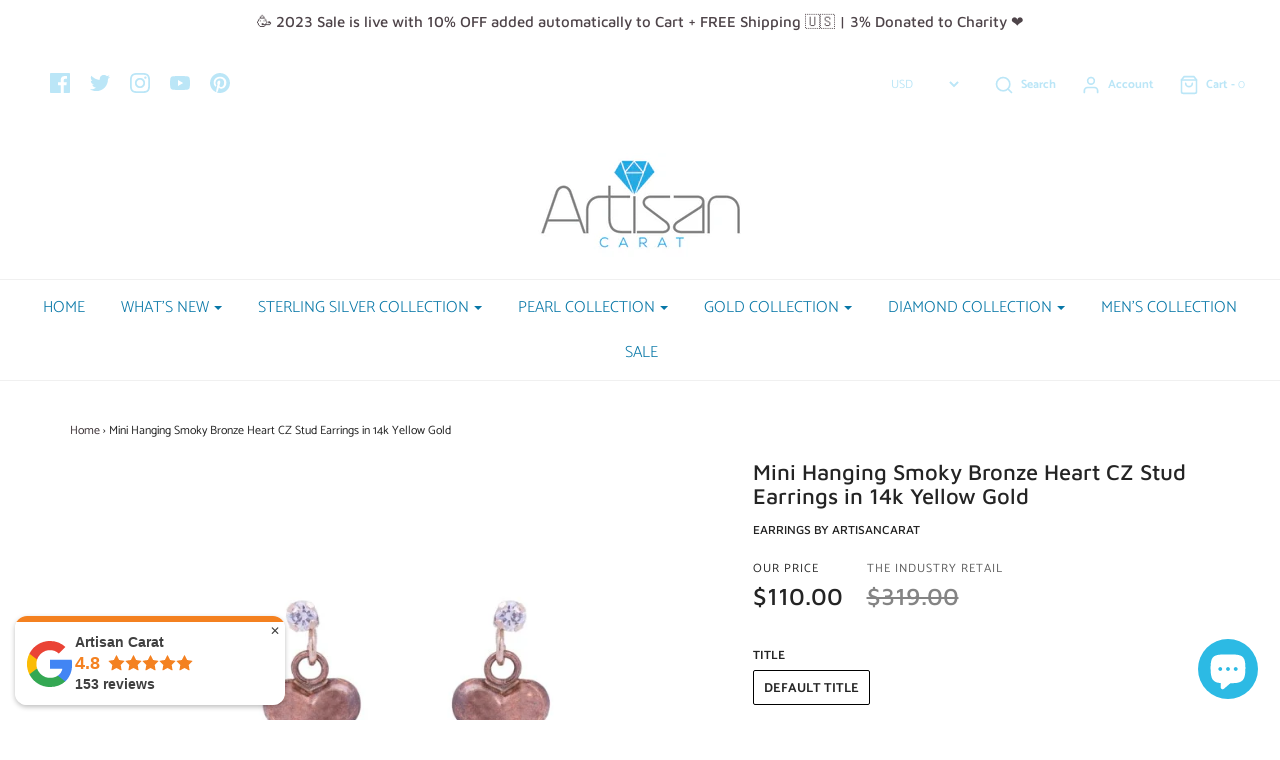

--- FILE ---
content_type: text/html; charset=utf-8
request_url: https://artisancarat.com/en-ca/products/mini-hanging-smoky-bronze-heart-cz-stud-earrings-in-14k-yellow-gold
body_size: 42216
content:
<!DOCTYPE html>
<!--[if lt IE 7 ]><html class="no-js ie ie6" lang="en"> <![endif]-->
<!--[if IE 7 ]><html class="no-js ie ie7" lang="en"> <![endif]-->
<!--[if IE 8 ]><html class="no-js ie ie8" lang="en"> <![endif]-->
<!--[if (gte IE 9)|!(IE)]><!-->
<html class="no-js" lang="en">
<!--<![endif]-->
<meta name="p:domain_verify" content="a84656f83a4a461426eddcfcae93a696"/>
  <script src="https://www.googleoptimize.com/optimize.js?id=OPT-TZF3MDM"></script>
<head><meta name="msvalidate.01" content="2657D70150E1A480B584245B06F3D7FA" /><meta name="google-site-verification" content="BF9AwhX-uLzn7bPL4Hobw80boWU3rkZ7W8K1Ja3JWAM" /><script async src="https://www.googletagmanager.com/gtag/js?id=G-VE4XP9SN58"></script><script>  window.dataLayer = window.dataLayer || [];  function gtag(){dataLayer.push(arguments);}  gtag('js', new Date());  gtag('config', 'G-VE4XP9SN58');</script>
<meta name="google-site-verification" content="yPWD1iuKHw-TkEMVGXwpsDI_WfXS3Mdf-2QRWzx1pyw" /><meta name="p:domain_verify" content="a84656f83a4a461426eddcfcae93a696"/><!-- Google Tag Manager -->

  <script>(function(w,d,t,r,u){var f,n,i;w[u]=w[u]||[],f=function(){var o={ti:"17465387"};o.q=w[u],w[u]=new UET(o),w[u].push("pageLoad")},n=d.createElement(t),n.src=r,n.async=1,n.onload=n.onreadystatechange=function(){var s=this.readyState;s&&s!=="loaded"&&s!=="complete"||(f(),n.onload=n.onreadystatechange=null)},i=d.getElementsByTagName(t)[0],i.parentNode.insertBefore(n,i)})(window,document,"script","//bat.bing.com/bat.js","uetq");</script>
  <meta name="yandex-verification" content="44129cfcc2e5015f" />
  <!-- Google Analytics -->
  
 <!-- Global site tag (gtag.js) - Google Ads: 631667436 -->
<script async src="https://www.googletagmanager.com/gtag/js?id=AW-631667436"></script>
<script>
  window.dataLayer = window.dataLayer || [];
  function gtag(){dataLayer.push(arguments);}
  gtag('js', new Date());

  gtag('config', 'AW-631667436');
</script>

  <!--=========================================Footer=========================================-->
<!-- google dynamic remarketing tag for theme.liquid -->

<script type="text/javascript">
  var json_product = {"id":4604652585048,"title":"Mini Hanging Smoky Bronze Heart CZ Stud Earrings in 14k Yellow Gold","handle":"mini-hanging-smoky-bronze-heart-cz-stud-earrings-in-14k-yellow-gold","description":"\u003cp\u003eLook to add a little shape of love to your wardrobe, that features both gold and bronze. These cute hanging heart-shaped stud earrings, containing premium zirconia stones, a bronze finish, and of elegant 14kt yellow gold. Love is hanging, for all of us ladies, let's reach for it :).\u003c\/p\u003e\n\u003cul\u003e\n\u003cli\u003eAuthenticity Guaranteed \u003c\/li\u003e\n\u003cli\u003eOne Year Warranty\u003c\/li\u003e\n\u003cli\u003eEthically Sourced\u003c\/li\u003e\n\u003cli\u003e3% Donated to your Charity\u003c\/li\u003e\n\u003cli\u003eSmiles Promised\u003c\/li\u003e\n\u003c\/ul\u003e\n\u003cmeta charset=\"utf-8\"\u003e\n\u003cp class=\"p1\"\u003eMeasurements\u003c\/p\u003e\n\u003cul\u003e\n\u003cli\u003eWeight: 0.4 grams \u003c\/li\u003e\n\u003cli\u003eLength: 0.25 inches\u003c\/li\u003e\n\u003c\/ul\u003e\u003c!--amp.product-description.start--\u003cp\u003eLook to add a little shape of love to your wardrobe, that features both gold and bronze. These cute hanging heart-shaped stud earrings,\u0026nbsp;containing\u0026nbsp;premium zirconia stones, a bronze finish, and of\u0026nbsp;elegant 14kt yellow gold.\u0026nbsp;Love is hanging, for all of us ladies, let's reach for it :).\u003c\/p\u003e\n\u003cul\u003e\n\u003cli\u003eAuthenticity Guaranteed\u0026nbsp;\u003c\/li\u003e\n\u003cli\u003eOne Year Warranty\u003c\/li\u003e\n\u003cli\u003eEthically Sourced\u003c\/li\u003e\n\u003cli\u003e3% Donated to your Charity\u003c\/li\u003e\n\u003cli\u003eSmiles Promised\u003c\/li\u003e\n\u003c\/ul\u003e\n\u003cmeta\u003e\n\u003cp class=\"p1\"\u003eMeasurements\u003c\/p\u003e\n\u003cul\u003e\n\u003cli\u003eWeight: 0.4\u0026nbsp;grams\u0026nbsp;\u003c\/li\u003e\n\u003cli\u003eLength: 0.25 inches\u003c\/li\u003e\n\u003c\/ul\u003e--amp.product-description.end--\u003e","published_at":"2020-05-08T20:19:46-04:00","created_at":"2020-05-08T20:19:46-04:00","vendor":"ArtisanCarat","type":"earrings","tags":["Earrings"],"price":11000,"price_min":11000,"price_max":11000,"available":true,"price_varies":false,"compare_at_price":31900,"compare_at_price_min":31900,"compare_at_price_max":31900,"compare_at_price_varies":false,"variants":[{"id":32812764823640,"title":"Default Title","option1":"Default Title","option2":null,"option3":null,"sku":"3ge0432","requires_shipping":true,"taxable":true,"featured_image":null,"available":true,"name":"Mini Hanging Smoky Bronze Heart CZ Stud Earrings in 14k Yellow Gold","public_title":null,"options":["Default Title"],"price":11000,"weight":0,"compare_at_price":31900,"inventory_management":"shopify","barcode":"","requires_selling_plan":false,"selling_plan_allocations":[]}],"images":["\/\/artisancarat.com\/cdn\/shop\/products\/02acyFg3.jpg?v=1605648407","\/\/artisancarat.com\/cdn\/shop\/products\/j7xncjw.jpg?v=1605648407","\/\/artisancarat.com\/cdn\/shop\/products\/dneckYWu.jpg?v=1605648407","\/\/artisancarat.com\/cdn\/shop\/products\/CZrhdcg8.jpg?v=1605648407"],"featured_image":"\/\/artisancarat.com\/cdn\/shop\/products\/02acyFg3.jpg?v=1605648407","options":["Title"],"media":[{"alt":"Mini Hanging Smoky Bronze Heart CZ Stud Earrings in 14k Yellow Gold - Artisan Carat","id":8156208791640,"position":1,"preview_image":{"aspect_ratio":1.498,"height":534,"width":800,"src":"\/\/artisancarat.com\/cdn\/shop\/products\/02acyFg3.jpg?v=1605648407"},"aspect_ratio":1.498,"height":534,"media_type":"image","src":"\/\/artisancarat.com\/cdn\/shop\/products\/02acyFg3.jpg?v=1605648407","width":800},{"alt":"Mini Hanging Smoky Bronze Heart CZ Stud Earrings in 14k Yellow Gold - Artisan Carat","id":7020296274008,"position":2,"preview_image":{"aspect_ratio":1.498,"height":2985,"width":4472,"src":"\/\/artisancarat.com\/cdn\/shop\/products\/j7xncjw.jpg?v=1605648407"},"aspect_ratio":1.498,"height":2985,"media_type":"image","src":"\/\/artisancarat.com\/cdn\/shop\/products\/j7xncjw.jpg?v=1605648407","width":4472},{"alt":"Mini Hanging Smoky Bronze Heart CZ Stud Earrings in 14k Yellow Gold - Artisan Carat","id":7020296306776,"position":3,"preview_image":{"aspect_ratio":1.498,"height":2985,"width":4472,"src":"\/\/artisancarat.com\/cdn\/shop\/products\/dneckYWu.jpg?v=1605648407"},"aspect_ratio":1.498,"height":2985,"media_type":"image","src":"\/\/artisancarat.com\/cdn\/shop\/products\/dneckYWu.jpg?v=1605648407","width":4472},{"alt":"Mini Hanging Smoky Bronze Heart CZ Stud Earrings in 14k Yellow Gold - Artisan Carat","id":7020296339544,"position":4,"preview_image":{"aspect_ratio":1.498,"height":2985,"width":4472,"src":"\/\/artisancarat.com\/cdn\/shop\/products\/CZrhdcg8.jpg?v=1605648407"},"aspect_ratio":1.498,"height":2985,"media_type":"image","src":"\/\/artisancarat.com\/cdn\/shop\/products\/CZrhdcg8.jpg?v=1605648407","width":4472}],"requires_selling_plan":false,"selling_plan_groups":[],"content":"\u003cp\u003eLook to add a little shape of love to your wardrobe, that features both gold and bronze. These cute hanging heart-shaped stud earrings, containing premium zirconia stones, a bronze finish, and of elegant 14kt yellow gold. Love is hanging, for all of us ladies, let's reach for it :).\u003c\/p\u003e\n\u003cul\u003e\n\u003cli\u003eAuthenticity Guaranteed \u003c\/li\u003e\n\u003cli\u003eOne Year Warranty\u003c\/li\u003e\n\u003cli\u003eEthically Sourced\u003c\/li\u003e\n\u003cli\u003e3% Donated to your Charity\u003c\/li\u003e\n\u003cli\u003eSmiles Promised\u003c\/li\u003e\n\u003c\/ul\u003e\n\u003cmeta charset=\"utf-8\"\u003e\n\u003cp class=\"p1\"\u003eMeasurements\u003c\/p\u003e\n\u003cul\u003e\n\u003cli\u003eWeight: 0.4 grams \u003c\/li\u003e\n\u003cli\u003eLength: 0.25 inches\u003c\/li\u003e\n\u003c\/ul\u003e\u003c!--amp.product-description.start--\u003cp\u003eLook to add a little shape of love to your wardrobe, that features both gold and bronze. These cute hanging heart-shaped stud earrings,\u0026nbsp;containing\u0026nbsp;premium zirconia stones, a bronze finish, and of\u0026nbsp;elegant 14kt yellow gold.\u0026nbsp;Love is hanging, for all of us ladies, let's reach for it :).\u003c\/p\u003e\n\u003cul\u003e\n\u003cli\u003eAuthenticity Guaranteed\u0026nbsp;\u003c\/li\u003e\n\u003cli\u003eOne Year Warranty\u003c\/li\u003e\n\u003cli\u003eEthically Sourced\u003c\/li\u003e\n\u003cli\u003e3% Donated to your Charity\u003c\/li\u003e\n\u003cli\u003eSmiles Promised\u003c\/li\u003e\n\u003c\/ul\u003e\n\u003cmeta\u003e\n\u003cp class=\"p1\"\u003eMeasurements\u003c\/p\u003e\n\u003cul\u003e\n\u003cli\u003eWeight: 0.4\u0026nbsp;grams\u0026nbsp;\u003c\/li\u003e\n\u003cli\u003eLength: 0.25 inches\u003c\/li\u003e\n\u003c\/ul\u003e--amp.product-description.end--\u003e"};
</script>
<script>
  var ecomm_prodid=[];
  for(var i=0;i<json_product.variants.length;i++)
    ecomm_prodid.push('shopify_US_4604652585048_'+json_product.variants[i].id);
</script>
<script type="text/javascript">
  var google_tag_params = {
    ecomm_prodid: ecomm_prodid,
    ecomm_pagetype: 'product',
    ecomm_totalvalue: parseFloat('110.00')
  };
</script>

<script>
  gtag('event', 'page_view', {'send_to': 'AW-631667436',
                              'ecomm_prodid':window.google_tag_params.ecomm_prodid,
                              'ecomm_pagetype': window.google_tag_params.ecomm_pagetype,
                              'ecomm_totalvalue':window.google_tag_params.ecomm_totalvalue
                             });
</script>

<!-- Global site tag (gtag.js) - Google Ads: 620708758 -->
<script async src="https://www.googletagmanager.com/gtag/js?id=AW-620708758"></script>
<script>
  window.dataLayer = window.dataLayer || [];
  function gtag(){dataLayer.push(arguments);}
  gtag('js', new Date());

  gtag('config', 'AW-620708758');
</script>

  <!--=========================================Footer=========================================-->
<!-- google dynamic remarketing tag for theme.liquid -->

<script type="text/javascript">
  var json_product = {"id":4604652585048,"title":"Mini Hanging Smoky Bronze Heart CZ Stud Earrings in 14k Yellow Gold","handle":"mini-hanging-smoky-bronze-heart-cz-stud-earrings-in-14k-yellow-gold","description":"\u003cp\u003eLook to add a little shape of love to your wardrobe, that features both gold and bronze. These cute hanging heart-shaped stud earrings, containing premium zirconia stones, a bronze finish, and of elegant 14kt yellow gold. Love is hanging, for all of us ladies, let's reach for it :).\u003c\/p\u003e\n\u003cul\u003e\n\u003cli\u003eAuthenticity Guaranteed \u003c\/li\u003e\n\u003cli\u003eOne Year Warranty\u003c\/li\u003e\n\u003cli\u003eEthically Sourced\u003c\/li\u003e\n\u003cli\u003e3% Donated to your Charity\u003c\/li\u003e\n\u003cli\u003eSmiles Promised\u003c\/li\u003e\n\u003c\/ul\u003e\n\u003cmeta charset=\"utf-8\"\u003e\n\u003cp class=\"p1\"\u003eMeasurements\u003c\/p\u003e\n\u003cul\u003e\n\u003cli\u003eWeight: 0.4 grams \u003c\/li\u003e\n\u003cli\u003eLength: 0.25 inches\u003c\/li\u003e\n\u003c\/ul\u003e\u003c!--amp.product-description.start--\u003cp\u003eLook to add a little shape of love to your wardrobe, that features both gold and bronze. These cute hanging heart-shaped stud earrings,\u0026nbsp;containing\u0026nbsp;premium zirconia stones, a bronze finish, and of\u0026nbsp;elegant 14kt yellow gold.\u0026nbsp;Love is hanging, for all of us ladies, let's reach for it :).\u003c\/p\u003e\n\u003cul\u003e\n\u003cli\u003eAuthenticity Guaranteed\u0026nbsp;\u003c\/li\u003e\n\u003cli\u003eOne Year Warranty\u003c\/li\u003e\n\u003cli\u003eEthically Sourced\u003c\/li\u003e\n\u003cli\u003e3% Donated to your Charity\u003c\/li\u003e\n\u003cli\u003eSmiles Promised\u003c\/li\u003e\n\u003c\/ul\u003e\n\u003cmeta\u003e\n\u003cp class=\"p1\"\u003eMeasurements\u003c\/p\u003e\n\u003cul\u003e\n\u003cli\u003eWeight: 0.4\u0026nbsp;grams\u0026nbsp;\u003c\/li\u003e\n\u003cli\u003eLength: 0.25 inches\u003c\/li\u003e\n\u003c\/ul\u003e--amp.product-description.end--\u003e","published_at":"2020-05-08T20:19:46-04:00","created_at":"2020-05-08T20:19:46-04:00","vendor":"ArtisanCarat","type":"earrings","tags":["Earrings"],"price":11000,"price_min":11000,"price_max":11000,"available":true,"price_varies":false,"compare_at_price":31900,"compare_at_price_min":31900,"compare_at_price_max":31900,"compare_at_price_varies":false,"variants":[{"id":32812764823640,"title":"Default Title","option1":"Default Title","option2":null,"option3":null,"sku":"3ge0432","requires_shipping":true,"taxable":true,"featured_image":null,"available":true,"name":"Mini Hanging Smoky Bronze Heart CZ Stud Earrings in 14k Yellow Gold","public_title":null,"options":["Default Title"],"price":11000,"weight":0,"compare_at_price":31900,"inventory_management":"shopify","barcode":"","requires_selling_plan":false,"selling_plan_allocations":[]}],"images":["\/\/artisancarat.com\/cdn\/shop\/products\/02acyFg3.jpg?v=1605648407","\/\/artisancarat.com\/cdn\/shop\/products\/j7xncjw.jpg?v=1605648407","\/\/artisancarat.com\/cdn\/shop\/products\/dneckYWu.jpg?v=1605648407","\/\/artisancarat.com\/cdn\/shop\/products\/CZrhdcg8.jpg?v=1605648407"],"featured_image":"\/\/artisancarat.com\/cdn\/shop\/products\/02acyFg3.jpg?v=1605648407","options":["Title"],"media":[{"alt":"Mini Hanging Smoky Bronze Heart CZ Stud Earrings in 14k Yellow Gold - Artisan Carat","id":8156208791640,"position":1,"preview_image":{"aspect_ratio":1.498,"height":534,"width":800,"src":"\/\/artisancarat.com\/cdn\/shop\/products\/02acyFg3.jpg?v=1605648407"},"aspect_ratio":1.498,"height":534,"media_type":"image","src":"\/\/artisancarat.com\/cdn\/shop\/products\/02acyFg3.jpg?v=1605648407","width":800},{"alt":"Mini Hanging Smoky Bronze Heart CZ Stud Earrings in 14k Yellow Gold - Artisan Carat","id":7020296274008,"position":2,"preview_image":{"aspect_ratio":1.498,"height":2985,"width":4472,"src":"\/\/artisancarat.com\/cdn\/shop\/products\/j7xncjw.jpg?v=1605648407"},"aspect_ratio":1.498,"height":2985,"media_type":"image","src":"\/\/artisancarat.com\/cdn\/shop\/products\/j7xncjw.jpg?v=1605648407","width":4472},{"alt":"Mini Hanging Smoky Bronze Heart CZ Stud Earrings in 14k Yellow Gold - Artisan Carat","id":7020296306776,"position":3,"preview_image":{"aspect_ratio":1.498,"height":2985,"width":4472,"src":"\/\/artisancarat.com\/cdn\/shop\/products\/dneckYWu.jpg?v=1605648407"},"aspect_ratio":1.498,"height":2985,"media_type":"image","src":"\/\/artisancarat.com\/cdn\/shop\/products\/dneckYWu.jpg?v=1605648407","width":4472},{"alt":"Mini Hanging Smoky Bronze Heart CZ Stud Earrings in 14k Yellow Gold - Artisan Carat","id":7020296339544,"position":4,"preview_image":{"aspect_ratio":1.498,"height":2985,"width":4472,"src":"\/\/artisancarat.com\/cdn\/shop\/products\/CZrhdcg8.jpg?v=1605648407"},"aspect_ratio":1.498,"height":2985,"media_type":"image","src":"\/\/artisancarat.com\/cdn\/shop\/products\/CZrhdcg8.jpg?v=1605648407","width":4472}],"requires_selling_plan":false,"selling_plan_groups":[],"content":"\u003cp\u003eLook to add a little shape of love to your wardrobe, that features both gold and bronze. These cute hanging heart-shaped stud earrings, containing premium zirconia stones, a bronze finish, and of elegant 14kt yellow gold. Love is hanging, for all of us ladies, let's reach for it :).\u003c\/p\u003e\n\u003cul\u003e\n\u003cli\u003eAuthenticity Guaranteed \u003c\/li\u003e\n\u003cli\u003eOne Year Warranty\u003c\/li\u003e\n\u003cli\u003eEthically Sourced\u003c\/li\u003e\n\u003cli\u003e3% Donated to your Charity\u003c\/li\u003e\n\u003cli\u003eSmiles Promised\u003c\/li\u003e\n\u003c\/ul\u003e\n\u003cmeta charset=\"utf-8\"\u003e\n\u003cp class=\"p1\"\u003eMeasurements\u003c\/p\u003e\n\u003cul\u003e\n\u003cli\u003eWeight: 0.4 grams \u003c\/li\u003e\n\u003cli\u003eLength: 0.25 inches\u003c\/li\u003e\n\u003c\/ul\u003e\u003c!--amp.product-description.start--\u003cp\u003eLook to add a little shape of love to your wardrobe, that features both gold and bronze. These cute hanging heart-shaped stud earrings,\u0026nbsp;containing\u0026nbsp;premium zirconia stones, a bronze finish, and of\u0026nbsp;elegant 14kt yellow gold.\u0026nbsp;Love is hanging, for all of us ladies, let's reach for it :).\u003c\/p\u003e\n\u003cul\u003e\n\u003cli\u003eAuthenticity Guaranteed\u0026nbsp;\u003c\/li\u003e\n\u003cli\u003eOne Year Warranty\u003c\/li\u003e\n\u003cli\u003eEthically Sourced\u003c\/li\u003e\n\u003cli\u003e3% Donated to your Charity\u003c\/li\u003e\n\u003cli\u003eSmiles Promised\u003c\/li\u003e\n\u003c\/ul\u003e\n\u003cmeta\u003e\n\u003cp class=\"p1\"\u003eMeasurements\u003c\/p\u003e\n\u003cul\u003e\n\u003cli\u003eWeight: 0.4\u0026nbsp;grams\u0026nbsp;\u003c\/li\u003e\n\u003cli\u003eLength: 0.25 inches\u003c\/li\u003e\n\u003c\/ul\u003e--amp.product-description.end--\u003e"};
</script>
<script>
  var ecomm_prodid=[];
  for(var i=0;i<json_product.variants.length;i++)
    ecomm_prodid.push('shopify_US_4604652585048_'+json_product.variants[i].id);
</script>
<script type="text/javascript">
  var google_tag_params = {
    ecomm_prodid: ecomm_prodid,
    ecomm_pagetype: 'product',
    ecomm_totalvalue: parseFloat('110.00')
  };
</script>

<script>
  gtag('event', 'page_view', {'send_to': 'AW-620708758',
                              'ecomm_prodid':window.google_tag_params.ecomm_prodid,
                              'ecomm_pagetype': window.google_tag_params.ecomm_pagetype,
                              'ecomm_totalvalue':window.google_tag_params.ecomm_totalvalue
                             });
</script>

  <!-- Google Tag Manager -->
<script>(function(w,d,s,l,i){w[l]=w[l]||[];w[l].push({'gtm.start':
new Date().getTime(),event:'gtm.js'});var f=d.getElementsByTagName(s)[0],
j=d.createElement(s),dl=l!='dataLayer'?'&l='+l:'';j.async=true;j.src=
'https://www.googletagmanager.com/gtm.js?id='+i+dl;f.parentNode.insertBefore(j,f);
})(window,document,'script','dataLayer','GTM-T78CS8M');</script>
<!-- End Google Tag Manager -->
  

  
                  <meta name="msvalidate.01" content="39A907B19AFA3F5401143B4C387347F7" />


                 
                
  <meta name="p:domain_verify" content="a84656f83a4a461426eddcfcae93a696"/>


	<meta charset="utf-8">

	<!--[if lt IE 9]>
		<script src="//html5shim.googlecode.com/svn/trunk/html5.js"></script>
	<![endif]-->



 <!-- default to true --><!-- Contain template--><!-- setting name: pluginseo_pageTitleTruncateEnableForProducts-->
    <!-- setting value: true --><!-- pageTitleTemplate: %% product.title %% | Everyday Jewelry -->
  <!-- pageTitleToParse": Mini Hanging Smoky Bronze Heart CZ Stud Earrings in 14k Yellow Gold -->
  <!-- pageTitleTruncateApplicable: true -->

  <!-- pluginseo_pageTitleTemplateApplyToAll: true -->
  <!-- pageTitleTruncateApplicable: true --><!-- Custom page title: Yes --><title>Mini Hanging Smoky Bronze Heart CZ Stud Earrings in 14k Yellow Gold | Everyday Jewelry</title> <!-- default to true --><!-- Contain template--><!-- setting name: pluginseo_metaDescriptionTruncateEnableForProducts-->
    <!-- setting value: true --><!-- metaDescriptionTemplate: Beautiful jewelry pieces in unique designs. %% product.description || strip_newlines || replace: '<ul>', ' ' || replace: '<li>', ', ' || replace: '.,', ',' || strip_html || escape %%</li>
</ul> -->
  <!-- metaDescriptionToParse": Look to add a little shape of love to your wardrobe, that features both gold and bronze. These cute hanging heart-shaped stud earrings, containing premium zirconia stones, a bronze finish, and of elegant 14kt yellow gold. Love is hanging, for all of us ladies, let&#39;s reach for it :). Authenticity Guaranteed  One Year Wa -->
  <!-- metaDescriptionTruncateApplicable: true -->

  <!-- pluginseo_metaDescriptionTemplateApplyToAll: true -->
  <!-- metaDescriptionTruncateApplicable: true --><!-- Yes --><meta name="description" content="Beautiful jewelry pieces in unique designs. Look to add a little shape of love to your wardrobe, that features both gold and bronze. These cute hanging heart-shaped stud " /><script data-desc="seo-breadcrumb-list" type="application/ld+json">
{
  "@context": "http://schema.org",
  "@type": "BreadcrumbList",
  "itemListElement": [{
            "@type": "ListItem",
            "position": 1,
            "item": {
              "@id": "https://artisancarat.com/en-ca/products/mini-hanging-smoky-bronze-heart-cz-stud-earrings-in-14k-yellow-gold",
              "name": "Mini Hanging Smoky Bronze Heart CZ Stud Earrings in 14k Yellow Gold"
            }
          }]
}
</script><script data-desc="seo-organization" type="application/ld+json">
  {
    "@context": "http://schema.org",
    "@type": "Organization",
    "@id": "https://artisancarat.com#organization",
    "name": "Artisan Carat",
    "url": "https://artisancarat.com","logo": {
        "type": "ImageObject",
        "url": "https://artisancarat.com/cdn/shop/t/19/assets/pluginseo_structuredDataLogo_small.png?v=105744585246672651341629469318"
      },
      "image": "https://artisancarat.com/cdn/shop/t/19/assets/pluginseo_structuredDataLogo_small.png?v=105744585246672651341629469318","sameAs": ["https://www.facebook.com/artisan.carat.7","https://instagram.com/artisancarat","https://twitter.com/artisancarat","https://www.youtube.com/watch?v=A1q8oIX5Khc","https://www.pinterest.com/artisancarat"]
  }
</script><script data-desc="seo-product" type="application/ld+json">
      {
        "@context": "http://schema.org/",
        "@type": "Product",
        "@id": "https://artisancarat.com/en-ca/products/mini-hanging-smoky-bronze-heart-cz-stud-earrings-in-14k-yellow-gold#product",
        "name": "Mini Hanging Smoky Bronze Heart CZ Stud Earrings in 14k Yellow Gold",
        "image": "https://artisancarat.com/cdn/shop/products/02acyFg3_450x450.jpg?v=1605648407",
        "description": "Look to add a little shape of love to your wardrobe, that features both gold and bronze. These cute hanging heart-shaped stud earrings, containing premium zirconia stones, a bronze finish, and of elegant 14kt yellow gold. Love is hanging, for all of us ladies, let&#39;s reach for it :).  Authenticity Guaranteed  One Year Warranty Ethically Sourced 3% Donated to your Charity Smiles Promised   Measurements  Weight: 0.4 grams  Length: 0.25 inches",
        "mpn": "4604652585048","sku": "3ge0432",
"offers": {
            "@type": "Offer",
            "url": "https://artisancarat.com/en-ca/products/mini-hanging-smoky-bronze-heart-cz-stud-earrings-in-14k-yellow-gold",
            "priceCurrency": "USD",
            "price": "110.0",
            "availability": "InStock",
            "seller": {
              "@type": "Organization",
              "@id": "https://artisancarat.com#organization"
            }
          }}
    </script><script data-desc="seo-website" type="application/ld+json">
  {
    "@context": "http://schema.org",
    "@type": "WebSite",
    "name": "Artisan Carat",
    "url": "https://artisancarat.com",
    "potentialAction": {
      "@type": "SearchAction",
      "target": "https://artisancarat.com/search?q={search_term_string}",
      "query-input": "required name=search_term_string"
    }
  }
</script><script data-desc="seo-local-business" type="application/ld+json">
    {
      "@context": "http://schema.org",
      "@type": "LocalBusiness",
      "image": "//artisancarat.com/cdn/shop/t/19/assets/pluginseo_structuredDataLogo_small.png?v=105744585246672651341629469318","name": "Artisan Carat","url": "https://artisancarat.com","telephone": "800-710-5510","email": "artisancarat@gmail.com","address": {
        "@type": "PostalAddress","streetAddress": "1 Rockefeller Plaza","addressLocality": "New York","addressRegion": "New York","addressCountry": "US","postalCode": "10020"}
    }
  </script><meta name="pluginseo" content="Plug in SEO Plus" data-ptf="s-te_pr" data-mdf="s-te_pr-tr" />



	<script type="text/javascript">
		document.documentElement.className = document.documentElement.className.replace('no-js', 'js');
	</script>



	
		<meta name="viewport" content="width=device-width, initial-scale=1, maximum-scale=1, user-scalable=0" />
	
    
	<meta property="og:site_name" content="Artisan Carat">
<meta property="og:url" content="https://artisancarat.com/en-ca/products/mini-hanging-smoky-bronze-heart-cz-stud-earrings-in-14k-yellow-gold">
<meta property="og:title" content="Mini Hanging Smoky Bronze Heart CZ Stud Earrings in 14k Yellow Gold">
<meta property="og:type" content="product">
<meta property="og:description" content="Look to add a little shape of love to your wardrobe, that features both gold and bronze. These cute hanging heart-shaped stud earrings, containing premium zirconia stones, a bronze finish, and of elegant 14kt yellow gold. Love is hanging, for all of us ladies, let&#39;s reach for it :). Authenticity Guaranteed  One Year Wa"><meta property="og:price:amount" content="110.00">
  <meta property="og:price:currency" content="USD"><meta property="og:image" content="http://artisancarat.com/cdn/shop/products/02acyFg3_1024x1024.jpg?v=1605648407"><meta property="og:image" content="http://artisancarat.com/cdn/shop/products/j7xncjw_1024x1024.jpg?v=1605648407"><meta property="og:image" content="http://artisancarat.com/cdn/shop/products/dneckYWu_1024x1024.jpg?v=1605648407">
<meta property="og:image:secure_url" content="https://artisancarat.com/cdn/shop/products/02acyFg3_1024x1024.jpg?v=1605648407"><meta property="og:image:secure_url" content="https://artisancarat.com/cdn/shop/products/j7xncjw_1024x1024.jpg?v=1605648407"><meta property="og:image:secure_url" content="https://artisancarat.com/cdn/shop/products/dneckYWu_1024x1024.jpg?v=1605648407">
     <script>window.performance && window.performance.mark && window.performance.mark('shopify.content_for_header.start');</script><meta name="google-site-verification" content="tshRljOVw1Hv7POFNehp62VuTXhFX9ya1ZRDiMv8ksc">
<meta name="google-site-verification" content="HvaI5nEPpmaPmWSKtwTlJpGtDvpW_4FKCT_Pc4GDcqA">
<meta id="shopify-digital-wallet" name="shopify-digital-wallet" content="/27363835992/digital_wallets/dialog">
<meta name="shopify-checkout-api-token" content="8793f24dcd914ca7d85e8a865a942fac">
<link rel="alternate" hreflang="x-default" href="https://artisancarat.com/products/mini-hanging-smoky-bronze-heart-cz-stud-earrings-in-14k-yellow-gold">
<link rel="alternate" hreflang="en" href="https://artisancarat.com/products/mini-hanging-smoky-bronze-heart-cz-stud-earrings-in-14k-yellow-gold">
<link rel="alternate" hreflang="en-CA" href="https://artisancarat.com/en-ca/products/mini-hanging-smoky-bronze-heart-cz-stud-earrings-in-14k-yellow-gold">
<link rel="alternate" type="application/json+oembed" href="https://artisancarat.com/en-ca/products/mini-hanging-smoky-bronze-heart-cz-stud-earrings-in-14k-yellow-gold.oembed">
<script async="async" data-src="/checkouts/internal/preloads.js?locale=en-CA"></script>
<link rel="preconnect" href="https://shop.app" crossorigin="anonymous">
<script async="async" data-src="https://shop.app/checkouts/internal/preloads.js?locale=en-CA&shop_id=27363835992" crossorigin="anonymous"></script>
<script id="apple-pay-shop-capabilities" type="application/json">{"shopId":27363835992,"countryCode":"US","currencyCode":"CAD","merchantCapabilities":["supports3DS"],"merchantId":"gid:\/\/shopify\/Shop\/27363835992","merchantName":"Artisan Carat","requiredBillingContactFields":["postalAddress","email"],"requiredShippingContactFields":["postalAddress","email"],"shippingType":"shipping","supportedNetworks":["visa","masterCard","amex","discover","elo","jcb"],"total":{"type":"pending","label":"Artisan Carat","amount":"1.00"},"shopifyPaymentsEnabled":true,"supportsSubscriptions":true}</script>
<script id="shopify-features" type="application/json">{"accessToken":"8793f24dcd914ca7d85e8a865a942fac","betas":["rich-media-storefront-analytics"],"domain":"artisancarat.com","predictiveSearch":true,"shopId":27363835992,"locale":"en"}</script>
<script>var Shopify = Shopify || {};
Shopify.shop = "artisancarat.myshopify.com";
Shopify.locale = "en";
Shopify.currency = {"active":"CAD","rate":"1.3888651"};
Shopify.country = "CA";
Shopify.theme = {"name":"DO NOT TOUCH CODE!! Envy Live 14 may 21 with In...","id":120529715288,"schema_name":"Envy","schema_version":"21.1.1","theme_store_id":411,"role":"main"};
Shopify.theme.handle = "null";
Shopify.theme.style = {"id":null,"handle":null};
Shopify.cdnHost = "artisancarat.com/cdn";
Shopify.routes = Shopify.routes || {};
Shopify.routes.root = "/en-ca/";</script>
<script type="module">!function(o){(o.Shopify=o.Shopify||{}).modules=!0}(window);</script>
<script>!function(o){function n(){var o=[];function n(){o.push(Array.prototype.slice.apply(arguments))}return n.q=o,n}var t=o.Shopify=o.Shopify||{};t.loadFeatures=n(),t.autoloadFeatures=n()}(window);</script>
<script>
  window.ShopifyPay = window.ShopifyPay || {};
  window.ShopifyPay.apiHost = "shop.app\/pay";
  window.ShopifyPay.redirectState = null;
</script>
<script id="shop-js-analytics" type="application/json">{"pageType":"product"}</script>
<script defer="defer" async type="module" data-src="//artisancarat.com/cdn/shopifycloud/shop-js/modules/v2/client.init-shop-cart-sync_BT-GjEfc.en.esm.js"></script>
<script defer="defer" async type="module" data-src="//artisancarat.com/cdn/shopifycloud/shop-js/modules/v2/chunk.common_D58fp_Oc.esm.js"></script>
<script defer="defer" async type="module" data-src="//artisancarat.com/cdn/shopifycloud/shop-js/modules/v2/chunk.modal_xMitdFEc.esm.js"></script>
<script type="module">
  await import("//artisancarat.com/cdn/shopifycloud/shop-js/modules/v2/client.init-shop-cart-sync_BT-GjEfc.en.esm.js");
await import("//artisancarat.com/cdn/shopifycloud/shop-js/modules/v2/chunk.common_D58fp_Oc.esm.js");
await import("//artisancarat.com/cdn/shopifycloud/shop-js/modules/v2/chunk.modal_xMitdFEc.esm.js");

  window.Shopify.SignInWithShop?.initShopCartSync?.({"fedCMEnabled":true,"windoidEnabled":true});

</script>
<script>
  window.Shopify = window.Shopify || {};
  if (!window.Shopify.featureAssets) window.Shopify.featureAssets = {};
  window.Shopify.featureAssets['shop-js'] = {"shop-cart-sync":["modules/v2/client.shop-cart-sync_DZOKe7Ll.en.esm.js","modules/v2/chunk.common_D58fp_Oc.esm.js","modules/v2/chunk.modal_xMitdFEc.esm.js"],"init-fed-cm":["modules/v2/client.init-fed-cm_B6oLuCjv.en.esm.js","modules/v2/chunk.common_D58fp_Oc.esm.js","modules/v2/chunk.modal_xMitdFEc.esm.js"],"shop-cash-offers":["modules/v2/client.shop-cash-offers_D2sdYoxE.en.esm.js","modules/v2/chunk.common_D58fp_Oc.esm.js","modules/v2/chunk.modal_xMitdFEc.esm.js"],"shop-login-button":["modules/v2/client.shop-login-button_QeVjl5Y3.en.esm.js","modules/v2/chunk.common_D58fp_Oc.esm.js","modules/v2/chunk.modal_xMitdFEc.esm.js"],"pay-button":["modules/v2/client.pay-button_DXTOsIq6.en.esm.js","modules/v2/chunk.common_D58fp_Oc.esm.js","modules/v2/chunk.modal_xMitdFEc.esm.js"],"shop-button":["modules/v2/client.shop-button_DQZHx9pm.en.esm.js","modules/v2/chunk.common_D58fp_Oc.esm.js","modules/v2/chunk.modal_xMitdFEc.esm.js"],"avatar":["modules/v2/client.avatar_BTnouDA3.en.esm.js"],"init-windoid":["modules/v2/client.init-windoid_CR1B-cfM.en.esm.js","modules/v2/chunk.common_D58fp_Oc.esm.js","modules/v2/chunk.modal_xMitdFEc.esm.js"],"init-shop-for-new-customer-accounts":["modules/v2/client.init-shop-for-new-customer-accounts_C_vY_xzh.en.esm.js","modules/v2/client.shop-login-button_QeVjl5Y3.en.esm.js","modules/v2/chunk.common_D58fp_Oc.esm.js","modules/v2/chunk.modal_xMitdFEc.esm.js"],"init-shop-email-lookup-coordinator":["modules/v2/client.init-shop-email-lookup-coordinator_BI7n9ZSv.en.esm.js","modules/v2/chunk.common_D58fp_Oc.esm.js","modules/v2/chunk.modal_xMitdFEc.esm.js"],"init-shop-cart-sync":["modules/v2/client.init-shop-cart-sync_BT-GjEfc.en.esm.js","modules/v2/chunk.common_D58fp_Oc.esm.js","modules/v2/chunk.modal_xMitdFEc.esm.js"],"shop-toast-manager":["modules/v2/client.shop-toast-manager_DiYdP3xc.en.esm.js","modules/v2/chunk.common_D58fp_Oc.esm.js","modules/v2/chunk.modal_xMitdFEc.esm.js"],"init-customer-accounts":["modules/v2/client.init-customer-accounts_D9ZNqS-Q.en.esm.js","modules/v2/client.shop-login-button_QeVjl5Y3.en.esm.js","modules/v2/chunk.common_D58fp_Oc.esm.js","modules/v2/chunk.modal_xMitdFEc.esm.js"],"init-customer-accounts-sign-up":["modules/v2/client.init-customer-accounts-sign-up_iGw4briv.en.esm.js","modules/v2/client.shop-login-button_QeVjl5Y3.en.esm.js","modules/v2/chunk.common_D58fp_Oc.esm.js","modules/v2/chunk.modal_xMitdFEc.esm.js"],"shop-follow-button":["modules/v2/client.shop-follow-button_CqMgW2wH.en.esm.js","modules/v2/chunk.common_D58fp_Oc.esm.js","modules/v2/chunk.modal_xMitdFEc.esm.js"],"checkout-modal":["modules/v2/client.checkout-modal_xHeaAweL.en.esm.js","modules/v2/chunk.common_D58fp_Oc.esm.js","modules/v2/chunk.modal_xMitdFEc.esm.js"],"shop-login":["modules/v2/client.shop-login_D91U-Q7h.en.esm.js","modules/v2/chunk.common_D58fp_Oc.esm.js","modules/v2/chunk.modal_xMitdFEc.esm.js"],"lead-capture":["modules/v2/client.lead-capture_BJmE1dJe.en.esm.js","modules/v2/chunk.common_D58fp_Oc.esm.js","modules/v2/chunk.modal_xMitdFEc.esm.js"],"payment-terms":["modules/v2/client.payment-terms_Ci9AEqFq.en.esm.js","modules/v2/chunk.common_D58fp_Oc.esm.js","modules/v2/chunk.modal_xMitdFEc.esm.js"]};
</script>
<script>(function() {
  var isLoaded = false;
  function asyncLoad() {
    if (isLoaded) return;
    isLoaded = true;
    var urls = ["https:\/\/cdn.shoppinggives.com\/cc-utilities\/shopify.js?store-id=1f774bab-bbc2-4b96-99c8-800363d2dd80\u0026shop=artisancarat.myshopify.com","https:\/\/cdncozyantitheft.addons.business\/js\/script_tags\/artisancarat\/w04F62vo80rLCYd79JrouhhvkpHllsfd.js?shop=artisancarat.myshopify.com","https:\/\/www.magisto.com\/media\/shopify\/magisto.js?shop=artisancarat.myshopify.com","\/\/cdn.shopify.com\/proxy\/412d8e666a6348d3b3a60d163714e3a5125ce9d1fe4699ef4072559d5494ec31\/bingshoppingtool-t2app-prod.trafficmanager.net\/uet\/tracking_script?shop=artisancarat.myshopify.com\u0026sp-cache-control=cHVibGljLCBtYXgtYWdlPTkwMA","https:\/\/cdn.grw.reputon.com\/assets\/widget.js?shop=artisancarat.myshopify.com","https:\/\/artisancarat.com\/apps\/giraffly-trust\/trust-worker-ec9fe04abde457ce33dfa2408b748efe6e3b2002.js?v=20210513084450\u0026shop=artisancarat.myshopify.com","https:\/\/static.klaviyo.com\/onsite\/js\/klaviyo.js?company_id=WHKePM\u0026shop=artisancarat.myshopify.com","https:\/\/static.klaviyo.com\/onsite\/js\/klaviyo.js?company_id=WHKePM\u0026shop=artisancarat.myshopify.com","https:\/\/static.klaviyo.com\/onsite\/js\/klaviyo.js?company_id=WHKePM\u0026shop=artisancarat.myshopify.com","https:\/\/static.shareasale.com\/json\/shopify\/deduplication.js?shop=artisancarat.myshopify.com","https:\/\/static.shareasale.com\/json\/shopify\/shareasale-tracking.js?sasmid=128384\u0026ssmtid=19038\u0026shop=artisancarat.myshopify.com","https:\/\/cdn.nfcube.com\/2a3f23fd91556584dceefa8d4f92fc85.js?shop=artisancarat.myshopify.com","https:\/\/trustbadge.shopclimb.com\/files\/js\/dist\/trustbadge.min.js?shop=artisancarat.myshopify.com","https:\/\/cdn.roseperl.com\/storelocator-prod\/setting\/artisancarat-1750219992.js?shop=artisancarat.myshopify.com","https:\/\/cdn.roseperl.com\/storelocator-prod\/wtb\/artisancarat-1750219993.js?shop=artisancarat.myshopify.com","https:\/\/cdn.roseperl.com\/storelocator-prod\/stockist-form\/artisancarat-1750219994.js?shop=artisancarat.myshopify.com","https:\/\/cdn.roseperl.com\/storelocator-prod\/assets\/js\/afthpage.js?shop=artisancarat.myshopify.com"];
    for (var i = 0; i < urls.length; i++) {
      var s = document.createElement('script');
      s.type = 'text/javascript';
      s.async = true;
      s.src = urls[i];
      var x = document.getElementsByTagName('script')[0];
      x.parentNode.insertBefore(s, x);
    }
  };
  document.addEventListener('StartAsyncLoading',function(event){asyncLoad();});if(window.attachEvent) {
    window.attachEvent('onload', function(){});
  } else {
    window.addEventListener('load', function(){}, false);
  }
})();</script>
<script id="__st">var __st={"a":27363835992,"offset":-18000,"reqid":"6b0d6f11-f5a5-4de8-9556-0d5e3bebb5e8-1769421890","pageurl":"artisancarat.com\/en-ca\/products\/mini-hanging-smoky-bronze-heart-cz-stud-earrings-in-14k-yellow-gold","u":"bd4f408c1bf2","p":"product","rtyp":"product","rid":4604652585048};</script>
<script>window.ShopifyPaypalV4VisibilityTracking = true;</script>
<script id="captcha-bootstrap">!function(){'use strict';const t='contact',e='account',n='new_comment',o=[[t,t],['blogs',n],['comments',n],[t,'customer']],c=[[e,'customer_login'],[e,'guest_login'],[e,'recover_customer_password'],[e,'create_customer']],r=t=>t.map((([t,e])=>`form[action*='/${t}']:not([data-nocaptcha='true']) input[name='form_type'][value='${e}']`)).join(','),a=t=>()=>t?[...document.querySelectorAll(t)].map((t=>t.form)):[];function s(){const t=[...o],e=r(t);return a(e)}const i='password',u='form_key',d=['recaptcha-v3-token','g-recaptcha-response','h-captcha-response',i],f=()=>{try{return window.sessionStorage}catch{return}},m='__shopify_v',_=t=>t.elements[u];function p(t,e,n=!1){try{const o=window.sessionStorage,c=JSON.parse(o.getItem(e)),{data:r}=function(t){const{data:e,action:n}=t;return t[m]||n?{data:e,action:n}:{data:t,action:n}}(c);for(const[e,n]of Object.entries(r))t.elements[e]&&(t.elements[e].value=n);n&&o.removeItem(e)}catch(o){console.error('form repopulation failed',{error:o})}}const l='form_type',E='cptcha';function T(t){t.dataset[E]=!0}const w=window,h=w.document,L='Shopify',v='ce_forms',y='captcha';let A=!1;((t,e)=>{const n=(g='f06e6c50-85a8-45c8-87d0-21a2b65856fe',I='https://cdn.shopify.com/shopifycloud/storefront-forms-hcaptcha/ce_storefront_forms_captcha_hcaptcha.v1.5.2.iife.js',D={infoText:'Protected by hCaptcha',privacyText:'Privacy',termsText:'Terms'},(t,e,n)=>{const o=w[L][v],c=o.bindForm;if(c)return c(t,g,e,D).then(n);var r;o.q.push([[t,g,e,D],n]),r=I,A||(h.body.append(Object.assign(h.createElement('script'),{id:'captcha-provider',async:!0,src:r})),A=!0)});var g,I,D;w[L]=w[L]||{},w[L][v]=w[L][v]||{},w[L][v].q=[],w[L][y]=w[L][y]||{},w[L][y].protect=function(t,e){n(t,void 0,e),T(t)},Object.freeze(w[L][y]),function(t,e,n,w,h,L){const[v,y,A,g]=function(t,e,n){const i=e?o:[],u=t?c:[],d=[...i,...u],f=r(d),m=r(i),_=r(d.filter((([t,e])=>n.includes(e))));return[a(f),a(m),a(_),s()]}(w,h,L),I=t=>{const e=t.target;return e instanceof HTMLFormElement?e:e&&e.form},D=t=>v().includes(t);t.addEventListener('submit',(t=>{const e=I(t);if(!e)return;const n=D(e)&&!e.dataset.hcaptchaBound&&!e.dataset.recaptchaBound,o=_(e),c=g().includes(e)&&(!o||!o.value);(n||c)&&t.preventDefault(),c&&!n&&(function(t){try{if(!f())return;!function(t){const e=f();if(!e)return;const n=_(t);if(!n)return;const o=n.value;o&&e.removeItem(o)}(t);const e=Array.from(Array(32),(()=>Math.random().toString(36)[2])).join('');!function(t,e){_(t)||t.append(Object.assign(document.createElement('input'),{type:'hidden',name:u})),t.elements[u].value=e}(t,e),function(t,e){const n=f();if(!n)return;const o=[...t.querySelectorAll(`input[type='${i}']`)].map((({name:t})=>t)),c=[...d,...o],r={};for(const[a,s]of new FormData(t).entries())c.includes(a)||(r[a]=s);n.setItem(e,JSON.stringify({[m]:1,action:t.action,data:r}))}(t,e)}catch(e){console.error('failed to persist form',e)}}(e),e.submit())}));const S=(t,e)=>{t&&!t.dataset[E]&&(n(t,e.some((e=>e===t))),T(t))};for(const o of['focusin','change'])t.addEventListener(o,(t=>{const e=I(t);D(e)&&S(e,y())}));const B=e.get('form_key'),M=e.get(l),P=B&&M;t.addEventListener('DOMContentLoaded',(()=>{const t=y();if(P)for(const e of t)e.elements[l].value===M&&p(e,B);[...new Set([...A(),...v().filter((t=>'true'===t.dataset.shopifyCaptcha))])].forEach((e=>S(e,t)))}))}(h,new URLSearchParams(w.location.search),n,t,e,['guest_login'])})(!1,!0)}();</script>
<script integrity="sha256-4kQ18oKyAcykRKYeNunJcIwy7WH5gtpwJnB7kiuLZ1E=" data-source-attribution="shopify.loadfeatures" defer="defer" data-src="//artisancarat.com/cdn/shopifycloud/storefront/assets/storefront/load_feature-a0a9edcb.js" crossorigin="anonymous"></script>
<script crossorigin="anonymous" defer="defer" data-src="//artisancarat.com/cdn/shopifycloud/storefront/assets/shopify_pay/storefront-65b4c6d7.js?v=20250812"></script>
<script data-source-attribution="shopify.dynamic_checkout.dynamic.init">var Shopify=Shopify||{};Shopify.PaymentButton=Shopify.PaymentButton||{isStorefrontPortableWallets:!0,init:function(){window.Shopify.PaymentButton.init=function(){};var t=document.createElement("script");t.data-src="https://artisancarat.com/cdn/shopifycloud/portable-wallets/latest/portable-wallets.en.js",t.type="module",document.head.appendChild(t)}};
</script>
<script data-source-attribution="shopify.dynamic_checkout.buyer_consent">
  function portableWalletsHideBuyerConsent(e){var t=document.getElementById("shopify-buyer-consent"),n=document.getElementById("shopify-subscription-policy-button");t&&n&&(t.classList.add("hidden"),t.setAttribute("aria-hidden","true"),n.removeEventListener("click",e))}function portableWalletsShowBuyerConsent(e){var t=document.getElementById("shopify-buyer-consent"),n=document.getElementById("shopify-subscription-policy-button");t&&n&&(t.classList.remove("hidden"),t.removeAttribute("aria-hidden"),n.addEventListener("click",e))}window.Shopify?.PaymentButton&&(window.Shopify.PaymentButton.hideBuyerConsent=portableWalletsHideBuyerConsent,window.Shopify.PaymentButton.showBuyerConsent=portableWalletsShowBuyerConsent);
</script>
<script data-source-attribution="shopify.dynamic_checkout.cart.bootstrap">document.addEventListener("DOMContentLoaded",(function(){function t(){return document.querySelector("shopify-accelerated-checkout-cart, shopify-accelerated-checkout")}if(t())Shopify.PaymentButton.init();else{new MutationObserver((function(e,n){t()&&(Shopify.PaymentButton.init(),n.disconnect())})).observe(document.body,{childList:!0,subtree:!0})}}));
</script>
<link id="shopify-accelerated-checkout-styles" rel="stylesheet" media="screen" href="https://artisancarat.com/cdn/shopifycloud/portable-wallets/latest/accelerated-checkout-backwards-compat.css" crossorigin="anonymous">
<style id="shopify-accelerated-checkout-cart">
        #shopify-buyer-consent {
  margin-top: 1em;
  display: inline-block;
  width: 100%;
}

#shopify-buyer-consent.hidden {
  display: none;
}

#shopify-subscription-policy-button {
  background: none;
  border: none;
  padding: 0;
  text-decoration: underline;
  font-size: inherit;
  cursor: pointer;
}

#shopify-subscription-policy-button::before {
  box-shadow: none;
}

      </style>

<script>window.performance && window.performance.mark && window.performance.mark('shopify.content_for_header.end');</script>
<meta name="twitter:site" content="@ArtisanCarat">
<meta name="twitter:card" content="summary_large_image">
<meta name="twitter:title" content="Mini Hanging Smoky Bronze Heart CZ Stud Earrings in 14k Yellow Gold">
<meta name="twitter:description" content="Look to add a little shape of love to your wardrobe, that features both gold and bronze. These cute hanging heart-shaped stud earrings, containing premium zirconia stones, a bronze finish, and of elegant 14kt yellow gold. Love is hanging, for all of us ladies, let&#39;s reach for it :). Authenticity Guaranteed  One Year Wa">

	<link rel="canonical" href="https://artisancarat.com/en-ca/products/mini-hanging-smoky-bronze-heart-cz-stud-earrings-in-14k-yellow-gold" />

	<!-- CSS -->
	<link href="//artisancarat.com/cdn/shop/t/19/assets/plugins.css?v=112974244854474348481759331636" rel="stylesheet" type="text/css" media="all" /> <link href="//artisancarat.com/cdn/shop/t/19/assets/style.scss.css?v=52294319482645669761759331637" rel="stylesheet" type="text/css" media="all" />

	



	
		<link rel="shortcut icon" href="//artisancarat.com/cdn/shop/files/faviconpng_32x32.png?v=1614370951" type="image/png">
	

	<link rel="sitemap" type="application/xml" title="Sitemap" href="/sitemap.xml" />

	
   

	<script type="text/javascript">
	window.lazySizesConfig = window.lazySizesConfig || {};
	window.lazySizesConfig.rias = window.lazySizesConfig.rias || {};

	// configure available widths to replace with the {width} placeholder
	window.lazySizesConfig.rias.widths = [150, 300, 600, 900, 1200, 1500, 1800, 2100];
	</script>

	

	<script src="//artisancarat.com/cdn/shop/t/19/assets/jquery-3.3.1.min.js?v=23846495244194134081629469310" type="text/javascript"></script>
	<script src="//artisancarat.com/cdn/shop/t/19/assets/plugins.js?v=94617223701276196871629469318" type="text/javascript"></script>
    <script data-src="//artisancarat.com/cdn/shop/t/19/assets/custom.js?v=108171397371055310891629469301" defer="defer"></script>
	<script src="//artisancarat.com/cdn/shop/t/19/assets/sections.js?v=163343979915175979361629469352" type="text/javascript"></script>

     
    
<script>window.__pagefly_analytics_settings__={"acceptTracking":false};</script>

    <link href="//artisancarat.com/cdn/shop/t/19/assets/paymentfont.scss.css?v=169464053007093605671759331635" rel="stylesheet" type="text/css" media="all" />

<script id="sg-js-global-vars">
                        sgGlobalVars = {"storeId":"1f774bab-bbc2-4b96-99c8-800363d2dd80","seenManagerPrompt":false,"storeIsActive":true,"targetInfo":{"cart":{"isAfterElem":false,"isBeforeElem":true,"customSelector":"form[action=\"\/cart\"]","isOn":false},"product":{"useCartButton":true,"isAfterElem":false,"isBeforeElem":true,"customSelector":"","isOn":true,"type":1}},"hideAdditionalScriptPrompt":false};
                        if(sgGlobalVars) {
                            sgGlobalVars.cart = {"note":null,"attributes":{},"original_total_price":0,"total_price":0,"total_discount":0,"total_weight":0.0,"item_count":0,"items":[],"requires_shipping":false,"currency":"CAD","items_subtotal_price":0,"cart_level_discount_applications":[],"checkout_charge_amount":0};
                            sgGlobalVars.currentProduct = {"id":4604652585048,"title":"Mini Hanging Smoky Bronze Heart CZ Stud Earrings in 14k Yellow Gold","handle":"mini-hanging-smoky-bronze-heart-cz-stud-earrings-in-14k-yellow-gold","description":"\u003cp\u003eLook to add a little shape of love to your wardrobe, that features both gold and bronze. These cute hanging heart-shaped stud earrings, containing premium zirconia stones, a bronze finish, and of elegant 14kt yellow gold. Love is hanging, for all of us ladies, let's reach for it :).\u003c\/p\u003e\n\u003cul\u003e\n\u003cli\u003eAuthenticity Guaranteed \u003c\/li\u003e\n\u003cli\u003eOne Year Warranty\u003c\/li\u003e\n\u003cli\u003eEthically Sourced\u003c\/li\u003e\n\u003cli\u003e3% Donated to your Charity\u003c\/li\u003e\n\u003cli\u003eSmiles Promised\u003c\/li\u003e\n\u003c\/ul\u003e\n\u003cmeta charset=\"utf-8\"\u003e\n\u003cp class=\"p1\"\u003eMeasurements\u003c\/p\u003e\n\u003cul\u003e\n\u003cli\u003eWeight: 0.4 grams \u003c\/li\u003e\n\u003cli\u003eLength: 0.25 inches\u003c\/li\u003e\n\u003c\/ul\u003e\u003c!--amp.product-description.start--\u003cp\u003eLook to add a little shape of love to your wardrobe, that features both gold and bronze. These cute hanging heart-shaped stud earrings,\u0026nbsp;containing\u0026nbsp;premium zirconia stones, a bronze finish, and of\u0026nbsp;elegant 14kt yellow gold.\u0026nbsp;Love is hanging, for all of us ladies, let's reach for it :).\u003c\/p\u003e\n\u003cul\u003e\n\u003cli\u003eAuthenticity Guaranteed\u0026nbsp;\u003c\/li\u003e\n\u003cli\u003eOne Year Warranty\u003c\/li\u003e\n\u003cli\u003eEthically Sourced\u003c\/li\u003e\n\u003cli\u003e3% Donated to your Charity\u003c\/li\u003e\n\u003cli\u003eSmiles Promised\u003c\/li\u003e\n\u003c\/ul\u003e\n\u003cmeta\u003e\n\u003cp class=\"p1\"\u003eMeasurements\u003c\/p\u003e\n\u003cul\u003e\n\u003cli\u003eWeight: 0.4\u0026nbsp;grams\u0026nbsp;\u003c\/li\u003e\n\u003cli\u003eLength: 0.25 inches\u003c\/li\u003e\n\u003c\/ul\u003e--amp.product-description.end--\u003e","published_at":"2020-05-08T20:19:46-04:00","created_at":"2020-05-08T20:19:46-04:00","vendor":"ArtisanCarat","type":"earrings","tags":["Earrings"],"price":11000,"price_min":11000,"price_max":11000,"available":true,"price_varies":false,"compare_at_price":31900,"compare_at_price_min":31900,"compare_at_price_max":31900,"compare_at_price_varies":false,"variants":[{"id":32812764823640,"title":"Default Title","option1":"Default Title","option2":null,"option3":null,"sku":"3ge0432","requires_shipping":true,"taxable":true,"featured_image":null,"available":true,"name":"Mini Hanging Smoky Bronze Heart CZ Stud Earrings in 14k Yellow Gold","public_title":null,"options":["Default Title"],"price":11000,"weight":0,"compare_at_price":31900,"inventory_management":"shopify","barcode":"","requires_selling_plan":false,"selling_plan_allocations":[]}],"images":["\/\/artisancarat.com\/cdn\/shop\/products\/02acyFg3.jpg?v=1605648407","\/\/artisancarat.com\/cdn\/shop\/products\/j7xncjw.jpg?v=1605648407","\/\/artisancarat.com\/cdn\/shop\/products\/dneckYWu.jpg?v=1605648407","\/\/artisancarat.com\/cdn\/shop\/products\/CZrhdcg8.jpg?v=1605648407"],"featured_image":"\/\/artisancarat.com\/cdn\/shop\/products\/02acyFg3.jpg?v=1605648407","options":["Title"],"media":[{"alt":"Mini Hanging Smoky Bronze Heart CZ Stud Earrings in 14k Yellow Gold - Artisan Carat","id":8156208791640,"position":1,"preview_image":{"aspect_ratio":1.498,"height":534,"width":800,"src":"\/\/artisancarat.com\/cdn\/shop\/products\/02acyFg3.jpg?v=1605648407"},"aspect_ratio":1.498,"height":534,"media_type":"image","src":"\/\/artisancarat.com\/cdn\/shop\/products\/02acyFg3.jpg?v=1605648407","width":800},{"alt":"Mini Hanging Smoky Bronze Heart CZ Stud Earrings in 14k Yellow Gold - Artisan Carat","id":7020296274008,"position":2,"preview_image":{"aspect_ratio":1.498,"height":2985,"width":4472,"src":"\/\/artisancarat.com\/cdn\/shop\/products\/j7xncjw.jpg?v=1605648407"},"aspect_ratio":1.498,"height":2985,"media_type":"image","src":"\/\/artisancarat.com\/cdn\/shop\/products\/j7xncjw.jpg?v=1605648407","width":4472},{"alt":"Mini Hanging Smoky Bronze Heart CZ Stud Earrings in 14k Yellow Gold - Artisan Carat","id":7020296306776,"position":3,"preview_image":{"aspect_ratio":1.498,"height":2985,"width":4472,"src":"\/\/artisancarat.com\/cdn\/shop\/products\/dneckYWu.jpg?v=1605648407"},"aspect_ratio":1.498,"height":2985,"media_type":"image","src":"\/\/artisancarat.com\/cdn\/shop\/products\/dneckYWu.jpg?v=1605648407","width":4472},{"alt":"Mini Hanging Smoky Bronze Heart CZ Stud Earrings in 14k Yellow Gold - Artisan Carat","id":7020296339544,"position":4,"preview_image":{"aspect_ratio":1.498,"height":2985,"width":4472,"src":"\/\/artisancarat.com\/cdn\/shop\/products\/CZrhdcg8.jpg?v=1605648407"},"aspect_ratio":1.498,"height":2985,"media_type":"image","src":"\/\/artisancarat.com\/cdn\/shop\/products\/CZrhdcg8.jpg?v=1605648407","width":4472}],"requires_selling_plan":false,"selling_plan_groups":[],"content":"\u003cp\u003eLook to add a little shape of love to your wardrobe, that features both gold and bronze. These cute hanging heart-shaped stud earrings, containing premium zirconia stones, a bronze finish, and of elegant 14kt yellow gold. Love is hanging, for all of us ladies, let's reach for it :).\u003c\/p\u003e\n\u003cul\u003e\n\u003cli\u003eAuthenticity Guaranteed \u003c\/li\u003e\n\u003cli\u003eOne Year Warranty\u003c\/li\u003e\n\u003cli\u003eEthically Sourced\u003c\/li\u003e\n\u003cli\u003e3% Donated to your Charity\u003c\/li\u003e\n\u003cli\u003eSmiles Promised\u003c\/li\u003e\n\u003c\/ul\u003e\n\u003cmeta charset=\"utf-8\"\u003e\n\u003cp class=\"p1\"\u003eMeasurements\u003c\/p\u003e\n\u003cul\u003e\n\u003cli\u003eWeight: 0.4 grams \u003c\/li\u003e\n\u003cli\u003eLength: 0.25 inches\u003c\/li\u003e\n\u003c\/ul\u003e\u003c!--amp.product-description.start--\u003cp\u003eLook to add a little shape of love to your wardrobe, that features both gold and bronze. These cute hanging heart-shaped stud earrings,\u0026nbsp;containing\u0026nbsp;premium zirconia stones, a bronze finish, and of\u0026nbsp;elegant 14kt yellow gold.\u0026nbsp;Love is hanging, for all of us ladies, let's reach for it :).\u003c\/p\u003e\n\u003cul\u003e\n\u003cli\u003eAuthenticity Guaranteed\u0026nbsp;\u003c\/li\u003e\n\u003cli\u003eOne Year Warranty\u003c\/li\u003e\n\u003cli\u003eEthically Sourced\u003c\/li\u003e\n\u003cli\u003e3% Donated to your Charity\u003c\/li\u003e\n\u003cli\u003eSmiles Promised\u003c\/li\u003e\n\u003c\/ul\u003e\n\u003cmeta\u003e\n\u003cp class=\"p1\"\u003eMeasurements\u003c\/p\u003e\n\u003cul\u003e\n\u003cli\u003eWeight: 0.4\u0026nbsp;grams\u0026nbsp;\u003c\/li\u003e\n\u003cli\u003eLength: 0.25 inches\u003c\/li\u003e\n\u003c\/ul\u003e--amp.product-description.end--\u003e"};
                            sgGlobalVars.isAdmin = false;
                        }
                    </script><link rel="amphtml" href="https://artisancarat.com/en-ca/products/mini-hanging-smoky-bronze-heart-cz-stud-earrings-in-14k-yellow-gold?view=amp"><!-- "snippets/hulkcode_common.liquid" was not rendered, the associated app was uninstalled --><script src='https://ha-product-option.nyc3.digitaloceanspaces.com/assets/api/v2/hulkcode.js' defer='defer'></script><script type="text/javascript">
  //BOOSTER APPS COMMON JS CODE
  window.BoosterApps = window.BoosterApps || {};
  window.BoosterApps.common = window.BoosterApps.common || {};
  window.BoosterApps.common.shop = {
    permanent_domain: 'artisancarat.myshopify.com',
    currency: "USD",
    money_format: "${{amount}}",
    id: 27363835992
  };
  

  window.BoosterApps.common.template = 'product';
  window.BoosterApps.common.cart = {};
  window.BoosterApps.common.vapid_public_key = "BO5RJ2FA8w6MW2Qt1_MKSFtoVpVjUMLYkHb2arb7zZxEaYGTMuLvmZGabSHj8q0EwlzLWBAcAU_0z-z9Xps8kF8=";
  window.BoosterApps.global_config = {"asset_urls":{"loy":{"init_js":"https:\/\/cdn.shopify.com\/s\/files\/1\/0194\/1736\/6592\/t\/1\/assets\/ba_loy_init.js?v=1643899006","widget_js":"https:\/\/cdn.shopify.com\/s\/files\/1\/0194\/1736\/6592\/t\/1\/assets\/ba_loy_widget.js?v=1643899010","widget_css":"https:\/\/cdn.shopify.com\/s\/files\/1\/0194\/1736\/6592\/t\/1\/assets\/ba_loy_widget.css?v=1630424861"},"rev":{"init_js":null,"widget_js":null,"modal_js":null,"widget_css":null,"modal_css":null},"pu":{"init_js":"https:\/\/cdn.shopify.com\/s\/files\/1\/0194\/1736\/6592\/t\/1\/assets\/ba_pu_init.js?v=1635877170"},"bis":{"init_js":"https:\/\/cdn.shopify.com\/s\/files\/1\/0194\/1736\/6592\/t\/1\/assets\/ba_bis_init.js?v=1633795418","modal_js":"https:\/\/cdn.shopify.com\/s\/files\/1\/0194\/1736\/6592\/t\/1\/assets\/ba_bis_modal.js?v=1633795421","modal_css":"https:\/\/cdn.shopify.com\/s\/files\/1\/0194\/1736\/6592\/t\/1\/assets\/ba_bis_modal.css?v=1620346071"},"widgets":{"init_js":"https:\/\/cdn.shopify.com\/s\/files\/1\/0194\/1736\/6592\/t\/1\/assets\/ba_widget_init.js?v=1643989783","modal_js":"https:\/\/cdn.shopify.com\/s\/files\/1\/0194\/1736\/6592\/t\/1\/assets\/ba_widget_modal.js?v=1643989786","modal_css":"https:\/\/cdn.shopify.com\/s\/files\/1\/0194\/1736\/6592\/t\/1\/assets\/ba_widget_modal.css?v=1643989789"},"global":{"helper_js":"https:\/\/cdn.shopify.com\/s\/files\/1\/0194\/1736\/6592\/t\/1\/assets\/ba_tracking.js?v=1637601969"}},"proxy_paths":{"pu":"\/apps\/ba_fb_app","app_metrics":"\/apps\/ba_fb_app\/app_metrics","push_subscription":"\/apps\/ba_fb_app\/push"},"aat":["seo","pu"],"pv":false,"sts":false,"bam":false,"base_money_format":"${{amount}}"};



    window.BoosterApps.pu_config = {"push_prompt_cover_enabled":false,"push_prompt_cover_title":"One small step","push_prompt_cover_message":"Allow your browser to receive notifications","subscription_plan_exceeded_limits":false};
    window.BoosterApps.widgets_config = {};


  
    if (window.BoosterApps.common.template == 'product'){
      window.BoosterApps.common.product = {
        id: 4604652585048, price: 11000, handle: "mini-hanging-smoky-bronze-heart-cz-stud-earrings-in-14k-yellow-gold", tags: ["Earrings"],
        available: true, title: "Mini Hanging Smoky Bronze Heart CZ Stud Earrings in 14k Yellow Gold", variants: [{"id":32812764823640,"title":"Default Title","option1":"Default Title","option2":null,"option3":null,"sku":"3ge0432","requires_shipping":true,"taxable":true,"featured_image":null,"available":true,"name":"Mini Hanging Smoky Bronze Heart CZ Stud Earrings in 14k Yellow Gold","public_title":null,"options":["Default Title"],"price":11000,"weight":0,"compare_at_price":31900,"inventory_management":"shopify","barcode":"","requires_selling_plan":false,"selling_plan_allocations":[]}]
      };
      window.BoosterApps.common.product.review_data = null;
    }
  

</script>


<script type="text/javascript">
  !function(e){var t={};function r(n){if(t[n])return t[n].exports;var o=t[n]={i:n,l:!1,exports:{}};return e[n].call(o.exports,o,o.exports,r),o.l=!0,o.exports}r.m=e,r.c=t,r.d=function(e,t,n){r.o(e,t)||Object.defineProperty(e,t,{enumerable:!0,get:n})},r.r=function(e){"undefined"!==typeof Symbol&&Symbol.toStringTag&&Object.defineProperty(e,Symbol.toStringTag,{value:"Module"}),Object.defineProperty(e,"__esModule",{value:!0})},r.t=function(e,t){if(1&t&&(e=r(e)),8&t)return e;if(4&t&&"object"===typeof e&&e&&e.__esModule)return e;var n=Object.create(null);if(r.r(n),Object.defineProperty(n,"default",{enumerable:!0,value:e}),2&t&&"string"!=typeof e)for(var o in e)r.d(n,o,function(t){return e[t]}.bind(null,o));return n},r.n=function(e){var t=e&&e.__esModule?function(){return e.default}:function(){return e};return r.d(t,"a",t),t},r.o=function(e,t){return Object.prototype.hasOwnProperty.call(e,t)},r.p="https://rivo.io/apps/push-marketing/packs/",r(r.s=43)}({43:function(e,t){}});
//# sourceMappingURL=application-e475153680a448f352c2.js.map

  //Global snippet for Booster Apps
  //this is updated automatically - do not edit manually.

  function loadScript(src, defer, done) {
    var js = document.createElement('script');
    js.src = src;
    js.defer = defer;
    js.onload = function(){done();};
    js.onerror = function(){
      done(new Error('Failed to load script ' + src));
    };
    document.head.appendChild(js);
  }

  function browserSupportsAllFeatures() {
    return window.Promise && window.fetch && window.Symbol;
  }

  if (browserSupportsAllFeatures()) {
    main();
  } else {
    loadScript('https://polyfill-fastly.net/v3/polyfill.min.js?features=Promise,fetch', true, main);
  }

  function loadAppScripts(){



      loadScript(window.BoosterApps.global_config.asset_urls.pu.init_js, true, function(){});
      loadScript(window.BoosterApps.global_config.asset_urls.widgets.init_js, true, function(){});
  }

  function main(err) {
    //isolate the scope
    loadScript(window.BoosterApps.global_config.asset_urls.global.helper_js, false, loadAppScripts);
  }
</script>

<script>var scaaffCheck = false;</script>
<script src="//artisancarat.com/cdn/shop/t/19/assets/sca_affiliate.js?v=95902612295095799461637686081" type="text/javascript"></script>

<!-- Script Begin Added by flareAI Shopify App -->
<script rel="nofollow" src="https://artisancarat.com/apps/mansion-flare/scripts/artisancarat.com/flareai_script.js" defer></script>
<!-- Script End Added by flareAI Shopify App -->
<!-- BEGIN app block: shopify://apps/buddha-mega-menu-navigation/blocks/megamenu/dbb4ce56-bf86-4830-9b3d-16efbef51c6f -->
<script>
        var productImageAndPrice = [],
            collectionImages = [],
            articleImages = [],
            mmLivIcons = false,
            mmFlipClock = false,
            mmFixesUseJquery = false,
            mmNumMMI = 8,
            mmSchemaTranslation = {},
            mmMenuStrings =  [] ,
            mmShopLocale = "en",
            mmShopLocaleCollectionsRoute = "/en-ca/collections",
            mmSchemaDesignJSON = [{"action":"design","setting":"font_family","value":"Default"},{"action":"design","setting":"font_size","value":"13px"},{"action":"design","setting":"text_color","value":"#222222"},{"action":"design","setting":"link_hover_color","value":"#0da19a"},{"action":"design","setting":"link_color","value":"#4e4e4e"},{"action":"design","setting":"background_hover_color","value":"#f9f9f9"},{"action":"design","setting":"background_color","value":"#ffffff"},{"action":"design","setting":"price_color","value":"#0da19a"},{"action":"design","setting":"button_text_hover_color","value":"#ffffff"},{"action":"design","setting":"button_text_color","value":"#ffffff"},{"action":"design","setting":"button_background_hover_color","value":"#0d8781"},{"action":"design","setting":"button_background_color","value":"#0da19a"},{"action":"design","setting":"addtocart_text_color","value":"#333333"},{"action":"design","setting":"addtocart_background_color","value":"#ffffff"},{"action":"design","setting":"addtocart_text_hover_color","value":"#ffffff"},{"action":"design","setting":"addtocart_background_hover_color","value":"#0da19a"},{"action":"design","setting":"countdown_color","value":"#ffffff"},{"action":"design","setting":"countdown_background_color","value":"#333333"},{"action":"design","setting":"vertical_font_family","value":"Default"},{"action":"design","setting":"vertical_font_size","value":"13px"},{"action":"design","setting":"vertical_text_color","value":"#ffffff"},{"action":"design","setting":"vertical_link_color","value":"#ffffff"},{"action":"design","setting":"vertical_link_hover_color","value":"#ffffff"},{"action":"design","setting":"vertical_price_color","value":"#ffffff"},{"action":"design","setting":"vertical_button_text_color","value":"#ffffff"},{"action":"design","setting":"vertical_addtocart_text_color","value":"#ffffff"},{"action":"design","setting":"vertical_countdown_color","value":"#ffffff"},{"action":"design","setting":"vertical_countdown_background_color","value":"#333333"},{"action":"design","setting":"vertical_background_color","value":"#017b86"},{"action":"design","setting":"vertical_addtocart_background_color","value":"#333333"},{"action":"design","setting":"vertical_button_background_color","value":"#333333"}],
            mmDomChangeSkipUl = "",
            buddhaMegaMenuShop = "artisancarat.myshopify.com",
            mmWireframeCompression = "0",
            mmExtensionAssetUrl = "https://cdn.shopify.com/extensions/019abe06-4a3f-7763-88da-170e1b54169b/mega-menu-151/assets/";var bestSellersHTML = '';var newestProductsHTML = '';/* get link lists api */
        var linkLists={"main-menu" : {"title":"Main menu", "items":["/en-ca","/en-ca/collections/fun-collection","/en-ca/collections/sterling-silver-collection","/en-ca/collections/pearl-collection","/en-ca/collections/gold-collection","/en-ca/collections/diamond-collection","/en-ca/collections/mens-collection","/en-ca/collections/sale",]},"footer" : {"title":"Footer menu", "items":["/en-ca/pages/social-responsibility-philanthropy","/en-ca/pages/about-us","/en-ca/pages/find-your-perfect-size","/en-ca/pages/contact-us","/en-ca/pages/custom-designs","/en-ca/blogs/news","/en-ca/policies/terms-of-service","/en-ca/policies/refund-policy","/en-ca/pages/affiliate-program",]},"legal-menu" : {"title":"Legal menu", "items":["/en-ca/pages/free-shipping","/en-ca/pages/return-policy","/en-ca/pages/warranty-policy","/en-ca/policies/privacy-policy","/en-ca/pages/f-a-q","/en-ca/policies/terms-of-service","/en-ca/policies/refund-policy",]},"primary-menu" : {"title":"Primary menu", "items":["/en-ca","/en-ca#","/en-ca#","/en-ca#","/en-ca#","/en-ca#","/en-ca#","/en-ca#",]},"footer-brand" : {"title":"footer-brand", "items":["/en-ca#","/en-ca/pages/about-us1","/en-ca#","/en-ca/pages/contact-us","/en-ca#","/en-ca#","/en-ca#",]},"collection-menu" : {"title":"Collection Menu", "items":["/en-ca/collections/all","/en-ca#","/en-ca#","/en-ca#","/en-ca#","/en-ca#",]},"customer-account-main-menu" : {"title":"Customer account main menu", "items":["/en-ca","https://shopify.com/27363835992/account/orders?locale=en&amp;region_country=CA",]},};/*ENDPARSE*/

        linkLists["force-mega-menu"]={};linkLists["force-mega-menu"].title="Envy Theme - Mega Menu";linkLists["force-mega-menu"].items=[1];

        /* set product prices *//* get the collection images *//* get the article images *//* customer fixes */
        var mmThemeFixesBefore = function(){ if (selectedMenu=="force-mega-menu" && ((tempMenuObject.u.matches(".mm-listview") && tempMenuObject.u.closest("#mm-1") != null) || tempMenuObject.u.matches(".mobile-menu-main"))) { tempMenuObject.skipCheck = true; tempMenuObject.forceMenu = true; tempMenuObject.liClasses = "site-nav--active"; tempMenuObject.aClasses = "current"; tempMenuObject.liItems = []; mmForEachChild(tempMenuObject.u, "LI", function(el){ if (!el.querySelector("#customer_login_link") && !el.querySelector("#search")) { tempMenuObject.liItems[tempMenuObject.liItems.length] = el; } }); } else if (selectedMenu=="force-mega-menu" && tempMenuObject.u.matches(".nav-pills")) { tempMenuObject.forceMenu = true; tempMenuObject.skipCheck = true; tempMenuObject.liClasses = ""; tempMenuObject.aClasses = ""; tempMenuObject.liItems = tempMenuObject.u.children; } }; var mmThemeFixesAfter = function(){ if (selectedMenu=="force-mega-menu" && ((tempMenuObject.u.matches(".mm-listview") && tempMenuObject.u.closest("#mm-1") != null) || tempMenuObject.u.matches(".mobile-menu-main"))) { var search = tempMenuObject.u.querySelector("#search"); if (search) { tempMenuObject.u.insertBefore(search.parentNode, tempMenuObject.u.firstChild); } } }; 
        

        var mmWireframe = {"html" : "<li class=\"buddha-menu-item\" itemId=\"p9Klg\"  ><a data-href=\"/pages/fun-descriptive-cartoon-about-us\" href=\"/pages/fun-descriptive-cartoon-about-us\" aria-label=\"What's New\" data-no-instant=\"\" onclick=\"mmGoToPage(this, event); return false;\"  ><i class=\"mm-icon static fa fa-none\" aria-hidden=\"true\"></i><span class=\"mm-title\">What's New</span><i class=\"mm-arrow mm-angle-down\" aria-hidden=\"true\"></i><span class=\"toggle-menu-btn\" style=\"display:none;\" title=\"Toggle menu\" onclick=\"return toggleSubmenu(this)\"><span class=\"mm-arrow-icon\"><span class=\"bar-one\"></span><span class=\"bar-two\"></span></span></span></a><ul class=\"mm-submenu tree  small mm-last-level\"><li data-href=\"/pages/fun-descriptive-cartoon-about-us\" href=\"/pages/fun-descriptive-cartoon-about-us\" aria-label=\"About Us Cartoon \" data-no-instant=\"\" onclick=\"mmGoToPage(this, event); return false;\"  ><a data-href=\"/pages/fun-descriptive-cartoon-about-us\" href=\"/pages/fun-descriptive-cartoon-about-us\" aria-label=\"About Us Cartoon \" data-no-instant=\"\" onclick=\"mmGoToPage(this, event); return false;\"  ><span class=\"mm-title\">About Us Cartoon</span></a></li><li data-href=\"/pages/in-the-press-media\" href=\"/pages/in-the-press-media\" aria-label=\"In The Press | Media\" data-no-instant=\"\" onclick=\"mmGoToPage(this, event); return false;\"  ><a data-href=\"/pages/in-the-press-media\" href=\"/pages/in-the-press-media\" aria-label=\"In The Press | Media\" data-no-instant=\"\" onclick=\"mmGoToPage(this, event); return false;\"  ><span class=\"mm-title\">In The Press | Media</span></a></li><li data-href=\"/pages/welcome-kit\" href=\"/pages/welcome-kit\" aria-label=\"Welcome Kit\" data-no-instant=\"\" onclick=\"mmGoToPage(this, event); return false;\"  ><a data-href=\"/pages/welcome-kit\" href=\"/pages/welcome-kit\" aria-label=\"Welcome Kit\" data-no-instant=\"\" onclick=\"mmGoToPage(this, event); return false;\"  ><span class=\"mm-title\">Welcome Kit</span></a></li><li data-href=\"/blogs/news\" href=\"/blogs/news\" aria-label=\"Fine Jewelry Blog\" data-no-instant=\"\" onclick=\"mmGoToPage(this, event); return false;\"  ><a data-href=\"/blogs/news\" href=\"/blogs/news\" aria-label=\"Fine Jewelry Blog\" data-no-instant=\"\" onclick=\"mmGoToPage(this, event); return false;\"  ><span class=\"mm-title\">Fine Jewelry Blog</span></a></li></ul></li><li class=\"buddha-menu-item\" itemId=\"DOQMt\"  ><a data-href=\"/collections/sterling-silver-collection\" href=\"/collections/sterling-silver-collection\" aria-label=\"Sterling Silver Collection\" data-no-instant=\"\" onclick=\"mmGoToPage(this, event); return false;\"  ><span class=\"mm-title\">Sterling Silver Collection</span><i class=\"mm-arrow mm-angle-down\" aria-hidden=\"true\"></i><span class=\"toggle-menu-btn\" style=\"display:none;\" title=\"Toggle menu\" onclick=\"return toggleSubmenu(this)\"><span class=\"mm-arrow-icon\"><span class=\"bar-one\"></span><span class=\"bar-two\"></span></span></span></a><ul class=\"mm-submenu tree  small mm-last-level\"><li data-href=\"/collections/sterling-silver-sets\" href=\"/collections/sterling-silver-sets\" aria-label=\"Sterling Silver Sets\" data-no-instant=\"\" onclick=\"mmGoToPage(this, event); return false;\"  ><a data-href=\"/collections/sterling-silver-sets\" href=\"/collections/sterling-silver-sets\" aria-label=\"Sterling Silver Sets\" data-no-instant=\"\" onclick=\"mmGoToPage(this, event); return false;\"  ><span class=\"mm-title\">Sterling Silver Sets</span></a></li><li data-href=\"/collections/trending-jewelry\" href=\"/collections/trending-jewelry\" aria-label=\"Trending Necklaces\" data-no-instant=\"\" onclick=\"mmGoToPage(this, event); return false;\"  ><a data-href=\"/collections/trending-jewelry\" href=\"/collections/trending-jewelry\" aria-label=\"Trending Necklaces\" data-no-instant=\"\" onclick=\"mmGoToPage(this, event); return false;\"  ><span class=\"mm-title\">Trending Necklaces</span></a></li><li data-href=\"/collections/zodiac-sign-jewelry\" href=\"/collections/zodiac-sign-jewelry\" aria-label=\"Zodiac Necklaces\" data-no-instant=\"\" onclick=\"mmGoToPage(this, event); return false;\"  ><a data-href=\"/collections/zodiac-sign-jewelry\" href=\"/collections/zodiac-sign-jewelry\" aria-label=\"Zodiac Necklaces\" data-no-instant=\"\" onclick=\"mmGoToPage(this, event); return false;\"  ><span class=\"mm-title\">Zodiac Necklaces</span></a></li><li data-href=\"/collections/initial-jewelry\" href=\"/collections/initial-jewelry\" aria-label=\"Initial Necklaces\" data-no-instant=\"\" onclick=\"mmGoToPage(this, event); return false;\"  ><a data-href=\"/collections/initial-jewelry\" href=\"/collections/initial-jewelry\" aria-label=\"Initial Necklaces\" data-no-instant=\"\" onclick=\"mmGoToPage(this, event); return false;\"  ><span class=\"mm-title\">Initial Necklaces</span></a></li><li data-href=\"/collections/sterling-silver-necklace-and-pendant-1\" href=\"/collections/sterling-silver-necklace-and-pendant-1\" aria-label=\"Sterling Silver Necklaces\" data-no-instant=\"\" onclick=\"mmGoToPage(this, event); return false;\"  ><a data-href=\"/collections/sterling-silver-necklace-and-pendant-1\" href=\"/collections/sterling-silver-necklace-and-pendant-1\" aria-label=\"Sterling Silver Necklaces\" data-no-instant=\"\" onclick=\"mmGoToPage(this, event); return false;\"  ><span class=\"mm-title\">Sterling Silver Necklaces</span></a></li><li data-href=\"/collections/sterling-silver-bracelets\" href=\"/collections/sterling-silver-bracelets\" aria-label=\"Sterling Silver Bracelets\" data-no-instant=\"\" onclick=\"mmGoToPage(this, event); return false;\"  ><a data-href=\"/collections/sterling-silver-bracelets\" href=\"/collections/sterling-silver-bracelets\" aria-label=\"Sterling Silver Bracelets\" data-no-instant=\"\" onclick=\"mmGoToPage(this, event); return false;\"  ><span class=\"mm-title\">Sterling Silver Bracelets</span></a></li></ul></li><li class=\"buddha-menu-item\" itemId=\"UHPKQ\"  ><a data-href=\"/collections/pearl-collection\" href=\"/collections/pearl-collection\" aria-label=\"Pearl Collection\" data-no-instant=\"\" onclick=\"mmGoToPage(this, event); return false;\"  ><span class=\"mm-title\">Pearl Collection</span><i class=\"mm-arrow mm-angle-down\" aria-hidden=\"true\"></i><span class=\"toggle-menu-btn\" style=\"display:none;\" title=\"Toggle menu\" onclick=\"return toggleSubmenu(this)\"><span class=\"mm-arrow-icon\"><span class=\"bar-one\"></span><span class=\"bar-two\"></span></span></span></a><ul class=\"mm-submenu tree  small mm-last-level\"><li data-href=\"/collections/pearl-necklaces-and-pendant\" href=\"/collections/pearl-necklaces-and-pendant\" aria-label=\"Pearl Necklaces\" data-no-instant=\"\" onclick=\"mmGoToPage(this, event); return false;\"  ><a data-href=\"/collections/pearl-necklaces-and-pendant\" href=\"/collections/pearl-necklaces-and-pendant\" aria-label=\"Pearl Necklaces\" data-no-instant=\"\" onclick=\"mmGoToPage(this, event); return false;\"  ><span class=\"mm-title\">Pearl Necklaces</span></a></li><li data-href=\"/collections/pearl-bracelets\" href=\"/collections/pearl-bracelets\" aria-label=\"Pearl Bracelets\" data-no-instant=\"\" onclick=\"mmGoToPage(this, event); return false;\"  ><a data-href=\"/collections/pearl-bracelets\" href=\"/collections/pearl-bracelets\" aria-label=\"Pearl Bracelets\" data-no-instant=\"\" onclick=\"mmGoToPage(this, event); return false;\"  ><span class=\"mm-title\">Pearl Bracelets</span></a></li><li data-href=\"/collections/pearl-earrings\" href=\"/collections/pearl-earrings\" aria-label=\"Pearl Earrings\" data-no-instant=\"\" onclick=\"mmGoToPage(this, event); return false;\"  ><a data-href=\"/collections/pearl-earrings\" href=\"/collections/pearl-earrings\" aria-label=\"Pearl Earrings\" data-no-instant=\"\" onclick=\"mmGoToPage(this, event); return false;\"  ><span class=\"mm-title\">Pearl Earrings</span></a></li></ul></li><li class=\"buddha-menu-item\" itemId=\"PiwYw\"  ><a data-href=\"/collections/gold-collection\" href=\"/collections/gold-collection\" aria-label=\"Gold Collection\" data-no-instant=\"\" onclick=\"mmGoToPage(this, event); return false;\"  ><span class=\"mm-title\">Gold Collection</span><i class=\"mm-arrow mm-angle-down\" aria-hidden=\"true\"></i><span class=\"toggle-menu-btn\" style=\"display:none;\" title=\"Toggle menu\" onclick=\"return toggleSubmenu(this)\"><span class=\"mm-arrow-icon\"><span class=\"bar-one\"></span><span class=\"bar-two\"></span></span></span></a><ul class=\"mm-submenu tree  small \"><li data-href=\"/collections/gold-necklaces-and-pendants\" href=\"/collections/gold-necklaces-and-pendants\" aria-label=\"Gold Necklaces\" data-no-instant=\"\" onclick=\"mmGoToPage(this, event); return false;\"  ><a data-href=\"/collections/gold-necklaces-and-pendants\" href=\"/collections/gold-necklaces-and-pendants\" aria-label=\"Gold Necklaces\" data-no-instant=\"\" onclick=\"mmGoToPage(this, event); return false;\"  ><span class=\"mm-title\">Gold Necklaces</span><i class=\"mm-arrow mm-angle-down\" aria-hidden=\"true\"></i><span class=\"toggle-menu-btn\" style=\"display:none;\" title=\"Toggle menu\" onclick=\"return toggleSubmenu(this)\"><span class=\"mm-arrow-icon\"><span class=\"bar-one\"></span><span class=\"bar-two\"></span></span></span></a><ul class=\"mm-submenu tree  small mm-last-level\"><li data-href=\"/collections/zodiac-pendant-necklace\" href=\"/collections/zodiac-pendant-necklace\" aria-label=\"Zodiac Pendant & Necklace\" data-no-instant=\"\" onclick=\"mmGoToPage(this, event); return false;\"  ><a data-href=\"/collections/zodiac-pendant-necklace\" href=\"/collections/zodiac-pendant-necklace\" aria-label=\"Zodiac Pendant & Necklace\" data-no-instant=\"\" onclick=\"mmGoToPage(this, event); return false;\"  ><span class=\"mm-title\">Zodiac Pendant & Necklace</span></a></li><li data-href=\"/collections/heart-love-pendant-with-necklace\" href=\"/collections/heart-love-pendant-with-necklace\" aria-label=\"Heart & Love Pendant with Necklace\" data-no-instant=\"\" onclick=\"mmGoToPage(this, event); return false;\"  ><a data-href=\"/collections/heart-love-pendant-with-necklace\" href=\"/collections/heart-love-pendant-with-necklace\" aria-label=\"Heart & Love Pendant with Necklace\" data-no-instant=\"\" onclick=\"mmGoToPage(this, event); return false;\"  ><span class=\"mm-title\">Heart & Love Pendant with Necklace</span></a></li><li data-href=\"/collections/religious-pendant-necklace\" href=\"/collections/religious-pendant-necklace\" aria-label=\"Religious Pendant & Necklace\" data-no-instant=\"\" onclick=\"mmGoToPage(this, event); return false;\"  ><a data-href=\"/collections/religious-pendant-necklace\" href=\"/collections/religious-pendant-necklace\" aria-label=\"Religious Pendant & Necklace\" data-no-instant=\"\" onclick=\"mmGoToPage(this, event); return false;\"  ><span class=\"mm-title\">Religious Pendant & Necklace</span></a></li><li data-href=\"/collections/initial-pendant-necklace\" href=\"/collections/initial-pendant-necklace\" aria-label=\"Initial Pendant & Necklace\" data-no-instant=\"\" onclick=\"mmGoToPage(this, event); return false;\"  ><a data-href=\"/collections/initial-pendant-necklace\" href=\"/collections/initial-pendant-necklace\" aria-label=\"Initial Pendant & Necklace\" data-no-instant=\"\" onclick=\"mmGoToPage(this, event); return false;\"  ><span class=\"mm-title\">Initial Pendant & Necklace</span></a></li><li data-href=\"/collections/gold-collection\" href=\"/collections/gold-collection\" aria-label=\"Entire Gold Necklace Collection\" data-no-instant=\"\" onclick=\"mmGoToPage(this, event); return false;\"  ><a data-href=\"/collections/gold-collection\" href=\"/collections/gold-collection\" aria-label=\"Entire Gold Necklace Collection\" data-no-instant=\"\" onclick=\"mmGoToPage(this, event); return false;\"  ><span class=\"mm-title\">Entire Gold Necklace Collection</span></a></li></ul></li><li data-href=\"/collections/gold-bracelets\" href=\"/collections/gold-bracelets\" aria-label=\"Gold Bracelets\" data-no-instant=\"\" onclick=\"mmGoToPage(this, event); return false;\"  ><a data-href=\"/collections/gold-bracelets\" href=\"/collections/gold-bracelets\" aria-label=\"Gold Bracelets\" data-no-instant=\"\" onclick=\"mmGoToPage(this, event); return false;\"  ><span class=\"mm-title\">Gold Bracelets</span></a></li><li data-href=\"/collections/gold-earrings\" href=\"/collections/gold-earrings\" aria-label=\"Gold Earrings\" data-no-instant=\"\" onclick=\"mmGoToPage(this, event); return false;\"  ><a data-href=\"/collections/gold-earrings\" href=\"/collections/gold-earrings\" aria-label=\"Gold Earrings\" data-no-instant=\"\" onclick=\"mmGoToPage(this, event); return false;\"  ><span class=\"mm-title\">Gold Earrings</span><i class=\"mm-arrow mm-angle-down\" aria-hidden=\"true\"></i><span class=\"toggle-menu-btn\" style=\"display:none;\" title=\"Toggle menu\" onclick=\"return toggleSubmenu(this)\"><span class=\"mm-arrow-icon\"><span class=\"bar-one\"></span><span class=\"bar-two\"></span></span></span></a><ul class=\"mm-submenu tree  small mm-last-level\"><li data-href=\"/collections/adorable-animal-earrings\" href=\"/collections/adorable-animal-earrings\" aria-label=\"Adorable Animal Earrings\" data-no-instant=\"\" onclick=\"mmGoToPage(this, event); return false;\"  ><a data-href=\"/collections/adorable-animal-earrings\" href=\"/collections/adorable-animal-earrings\" aria-label=\"Adorable Animal Earrings\" data-no-instant=\"\" onclick=\"mmGoToPage(this, event); return false;\"  ><span class=\"mm-title\">Adorable Animal Earrings</span></a></li><li data-href=\"/collections/initial-stud-earrings\" href=\"/collections/initial-stud-earrings\" aria-label=\"Initial Stud Earrings\" data-no-instant=\"\" onclick=\"mmGoToPage(this, event); return false;\"  ><a data-href=\"/collections/initial-stud-earrings\" href=\"/collections/initial-stud-earrings\" aria-label=\"Initial Stud Earrings\" data-no-instant=\"\" onclick=\"mmGoToPage(this, event); return false;\"  ><span class=\"mm-title\">Initial Stud Earrings</span></a></li><li data-href=\"/collections/gemstone-earrings\" href=\"/collections/gemstone-earrings\" aria-label=\"Gemstone Earrings\" data-no-instant=\"\" onclick=\"mmGoToPage(this, event); return false;\"  ><a data-href=\"/collections/gemstone-earrings\" href=\"/collections/gemstone-earrings\" aria-label=\"Gemstone Earrings\" data-no-instant=\"\" onclick=\"mmGoToPage(this, event); return false;\"  ><span class=\"mm-title\">Gemstone Earrings</span></a></li><li data-href=\"/collections/gold-earrings\" href=\"/collections/gold-earrings\" aria-label=\"Entire Gold Earrings Collection\" data-no-instant=\"\" onclick=\"mmGoToPage(this, event); return false;\"  ><a data-href=\"/collections/gold-earrings\" href=\"/collections/gold-earrings\" aria-label=\"Entire Gold Earrings Collection\" data-no-instant=\"\" onclick=\"mmGoToPage(this, event); return false;\"  ><span class=\"mm-title\">Entire Gold Earrings Collection</span></a></li></ul></li><li data-href=\"/collections/gold-rings\" href=\"/collections/gold-rings\" aria-label=\"Gold Rings\" data-no-instant=\"\" onclick=\"mmGoToPage(this, event); return false;\"  ><a data-href=\"/collections/gold-rings\" href=\"/collections/gold-rings\" aria-label=\"Gold Rings\" data-no-instant=\"\" onclick=\"mmGoToPage(this, event); return false;\"  ><span class=\"mm-title\">Gold Rings</span><i class=\"mm-arrow mm-angle-down\" aria-hidden=\"true\"></i><span class=\"toggle-menu-btn\" style=\"display:none;\" title=\"Toggle menu\" onclick=\"return toggleSubmenu(this)\"><span class=\"mm-arrow-icon\"><span class=\"bar-one\"></span><span class=\"bar-two\"></span></span></span></a><ul class=\"mm-submenu tree  small mm-last-level\"><li data-href=\"/collections/gemstone-rings\" href=\"/collections/gemstone-rings\" aria-label=\"Gemstone Rings\" data-no-instant=\"\" onclick=\"mmGoToPage(this, event); return false;\"  ><a data-href=\"/collections/gemstone-rings\" href=\"/collections/gemstone-rings\" aria-label=\"Gemstone Rings\" data-no-instant=\"\" onclick=\"mmGoToPage(this, event); return false;\"  ><span class=\"mm-title\">Gemstone Rings</span></a></li><li data-href=\"/collections/gold-rings\" href=\"/collections/gold-rings\" aria-label=\"Entire Gold Rings Collection\" data-no-instant=\"\" onclick=\"mmGoToPage(this, event); return false;\"  ><a data-href=\"/collections/gold-rings\" href=\"/collections/gold-rings\" aria-label=\"Entire Gold Rings Collection\" data-no-instant=\"\" onclick=\"mmGoToPage(this, event); return false;\"  ><span class=\"mm-title\">Entire Gold Rings Collection</span></a></li></ul></li></ul></li><li class=\"buddha-menu-item\" itemId=\"8ntq7\"  ><a data-href=\"/collections/diamond-collection\" href=\"/collections/diamond-collection\" aria-label=\"Diamond Collection\" data-no-instant=\"\" onclick=\"mmGoToPage(this, event); return false;\"  ><span class=\"mm-title\">Diamond Collection</span><i class=\"mm-arrow mm-angle-down\" aria-hidden=\"true\"></i><span class=\"toggle-menu-btn\" style=\"display:none;\" title=\"Toggle menu\" onclick=\"return toggleSubmenu(this)\"><span class=\"mm-arrow-icon\"><span class=\"bar-one\"></span><span class=\"bar-two\"></span></span></span></a><ul class=\"mm-submenu tree  small mm-last-level\"><li data-href=\"/collections/diamond-necklace-and-pendant\" href=\"/collections/diamond-necklace-and-pendant\" aria-label=\"Diamond Necklace and Pendant\" data-no-instant=\"\" onclick=\"mmGoToPage(this, event); return false;\"  ><a data-href=\"/collections/diamond-necklace-and-pendant\" href=\"/collections/diamond-necklace-and-pendant\" aria-label=\"Diamond Necklace and Pendant\" data-no-instant=\"\" onclick=\"mmGoToPage(this, event); return false;\"  ><span class=\"mm-title\">Diamond Necklace and Pendant</span></a></li><li data-href=\"/collections/diamond-bracelets\" href=\"/collections/diamond-bracelets\" aria-label=\"Diamond Bracelets\" data-no-instant=\"\" onclick=\"mmGoToPage(this, event); return false;\"  ><a data-href=\"/collections/diamond-bracelets\" href=\"/collections/diamond-bracelets\" aria-label=\"Diamond Bracelets\" data-no-instant=\"\" onclick=\"mmGoToPage(this, event); return false;\"  ><span class=\"mm-title\">Diamond Bracelets</span></a></li><li data-href=\"/collections/diamond-earrings\" href=\"/collections/diamond-earrings\" aria-label=\"Diamond Earrings\" data-no-instant=\"\" onclick=\"mmGoToPage(this, event); return false;\"  ><a data-href=\"/collections/diamond-earrings\" href=\"/collections/diamond-earrings\" aria-label=\"Diamond Earrings\" data-no-instant=\"\" onclick=\"mmGoToPage(this, event); return false;\"  ><span class=\"mm-title\">Diamond Earrings</span></a></li><li data-href=\"/collections/diamond-rings\" href=\"/collections/diamond-rings\" aria-label=\"Diamond Rings\" data-no-instant=\"\" onclick=\"mmGoToPage(this, event); return false;\"  ><a data-href=\"/collections/diamond-rings\" href=\"/collections/diamond-rings\" aria-label=\"Diamond Rings\" data-no-instant=\"\" onclick=\"mmGoToPage(this, event); return false;\"  ><span class=\"mm-title\">Diamond Rings</span></a></li></ul></li><li class=\"buddha-menu-item\" itemId=\"VV6Tr\"  ><a data-href=\"/\" href=\"/\" aria-label=\"Home\" data-no-instant=\"\" onclick=\"mmGoToPage(this, event); return false;\"  ><span class=\"mm-title\">Home</span></a></li><li class=\"buddha-menu-item\" itemId=\"XQgFR\"  ><a data-href=\"/collections/sale\" href=\"/collections/sale\" aria-label=\"SALE\" data-no-instant=\"\" onclick=\"mmGoToPage(this, event); return false;\"  ><span class=\"mm-title\">SALE</span></a></li><li class=\"buddha-menu-item\" itemId=\"hVDmV\"  ><a data-href=\"/collections/mens-collection\" href=\"/collections/mens-collection\" aria-label=\"Men's Collection\" data-no-instant=\"\" onclick=\"mmGoToPage(this, event); return false;\"  ><span class=\"mm-title\">Men's Collection</span></a></li>" };

        function mmLoadJS(file, async = true) {
            let script = document.createElement("script");
            script.setAttribute("src", file);
            script.setAttribute("data-no-instant", "");
            script.setAttribute("type", "text/javascript");
            script.setAttribute("async", async);
            document.head.appendChild(script);
        }
        function mmLoadCSS(file) {  
            var style = document.createElement('link');
            style.href = file;
            style.type = 'text/css';
            style.rel = 'stylesheet';
            document.head.append(style); 
        }
              
        var mmDisableWhenResIsLowerThan = '';
        var mmLoadResources = (mmDisableWhenResIsLowerThan == '' || mmDisableWhenResIsLowerThan == 0 || (mmDisableWhenResIsLowerThan > 0 && window.innerWidth>=mmDisableWhenResIsLowerThan));
        if (mmLoadResources) {
            /* load resources via js injection */
            mmLoadJS("https://cdn.shopify.com/extensions/019abe06-4a3f-7763-88da-170e1b54169b/mega-menu-151/assets/buddha-megamenu.js");
            
            mmLoadCSS("https://cdn.shopify.com/extensions/019abe06-4a3f-7763-88da-170e1b54169b/mega-menu-151/assets/buddha-megamenu2.css");mmLoadCSS("https://cdn.shopify.com/extensions/019abe06-4a3f-7763-88da-170e1b54169b/mega-menu-151/assets/fontawesome.css");}
    </script><!-- HIDE ORIGINAL MENU --><style id="mmHideOriginalMenuStyle"> .nav.nav-pills{visibility: hidden !important;} </style>
        <script>
            setTimeout(function(){
                var mmHideStyle  = document.querySelector("#mmHideOriginalMenuStyle");
                if (mmHideStyle) mmHideStyle.parentNode.removeChild(mmHideStyle);
            },10000);
        </script>
<!-- END app block --><script src="https://cdn.shopify.com/extensions/e8878072-2f6b-4e89-8082-94b04320908d/inbox-1254/assets/inbox-chat-loader.js" type="text/javascript" defer="defer"></script>
<link href="https://monorail-edge.shopifysvc.com" rel="dns-prefetch">
<script>(function(){if ("sendBeacon" in navigator && "performance" in window) {try {var session_token_from_headers = performance.getEntriesByType('navigation')[0].serverTiming.find(x => x.name == '_s').description;} catch {var session_token_from_headers = undefined;}var session_cookie_matches = document.cookie.match(/_shopify_s=([^;]*)/);var session_token_from_cookie = session_cookie_matches && session_cookie_matches.length === 2 ? session_cookie_matches[1] : "";var session_token = session_token_from_headers || session_token_from_cookie || "";function handle_abandonment_event(e) {var entries = performance.getEntries().filter(function(entry) {return /monorail-edge.shopifysvc.com/.test(entry.name);});if (!window.abandonment_tracked && entries.length === 0) {window.abandonment_tracked = true;var currentMs = Date.now();var navigation_start = performance.timing.navigationStart;var payload = {shop_id: 27363835992,url: window.location.href,navigation_start,duration: currentMs - navigation_start,session_token,page_type: "product"};window.navigator.sendBeacon("https://monorail-edge.shopifysvc.com/v1/produce", JSON.stringify({schema_id: "online_store_buyer_site_abandonment/1.1",payload: payload,metadata: {event_created_at_ms: currentMs,event_sent_at_ms: currentMs}}));}}window.addEventListener('pagehide', handle_abandonment_event);}}());</script>
<script id="web-pixels-manager-setup">(function e(e,d,r,n,o){if(void 0===o&&(o={}),!Boolean(null===(a=null===(i=window.Shopify)||void 0===i?void 0:i.analytics)||void 0===a?void 0:a.replayQueue)){var i,a;window.Shopify=window.Shopify||{};var t=window.Shopify;t.analytics=t.analytics||{};var s=t.analytics;s.replayQueue=[],s.publish=function(e,d,r){return s.replayQueue.push([e,d,r]),!0};try{self.performance.mark("wpm:start")}catch(e){}var l=function(){var e={modern:/Edge?\/(1{2}[4-9]|1[2-9]\d|[2-9]\d{2}|\d{4,})\.\d+(\.\d+|)|Firefox\/(1{2}[4-9]|1[2-9]\d|[2-9]\d{2}|\d{4,})\.\d+(\.\d+|)|Chrom(ium|e)\/(9{2}|\d{3,})\.\d+(\.\d+|)|(Maci|X1{2}).+ Version\/(15\.\d+|(1[6-9]|[2-9]\d|\d{3,})\.\d+)([,.]\d+|)( \(\w+\)|)( Mobile\/\w+|) Safari\/|Chrome.+OPR\/(9{2}|\d{3,})\.\d+\.\d+|(CPU[ +]OS|iPhone[ +]OS|CPU[ +]iPhone|CPU IPhone OS|CPU iPad OS)[ +]+(15[._]\d+|(1[6-9]|[2-9]\d|\d{3,})[._]\d+)([._]\d+|)|Android:?[ /-](13[3-9]|1[4-9]\d|[2-9]\d{2}|\d{4,})(\.\d+|)(\.\d+|)|Android.+Firefox\/(13[5-9]|1[4-9]\d|[2-9]\d{2}|\d{4,})\.\d+(\.\d+|)|Android.+Chrom(ium|e)\/(13[3-9]|1[4-9]\d|[2-9]\d{2}|\d{4,})\.\d+(\.\d+|)|SamsungBrowser\/([2-9]\d|\d{3,})\.\d+/,legacy:/Edge?\/(1[6-9]|[2-9]\d|\d{3,})\.\d+(\.\d+|)|Firefox\/(5[4-9]|[6-9]\d|\d{3,})\.\d+(\.\d+|)|Chrom(ium|e)\/(5[1-9]|[6-9]\d|\d{3,})\.\d+(\.\d+|)([\d.]+$|.*Safari\/(?![\d.]+ Edge\/[\d.]+$))|(Maci|X1{2}).+ Version\/(10\.\d+|(1[1-9]|[2-9]\d|\d{3,})\.\d+)([,.]\d+|)( \(\w+\)|)( Mobile\/\w+|) Safari\/|Chrome.+OPR\/(3[89]|[4-9]\d|\d{3,})\.\d+\.\d+|(CPU[ +]OS|iPhone[ +]OS|CPU[ +]iPhone|CPU IPhone OS|CPU iPad OS)[ +]+(10[._]\d+|(1[1-9]|[2-9]\d|\d{3,})[._]\d+)([._]\d+|)|Android:?[ /-](13[3-9]|1[4-9]\d|[2-9]\d{2}|\d{4,})(\.\d+|)(\.\d+|)|Mobile Safari.+OPR\/([89]\d|\d{3,})\.\d+\.\d+|Android.+Firefox\/(13[5-9]|1[4-9]\d|[2-9]\d{2}|\d{4,})\.\d+(\.\d+|)|Android.+Chrom(ium|e)\/(13[3-9]|1[4-9]\d|[2-9]\d{2}|\d{4,})\.\d+(\.\d+|)|Android.+(UC? ?Browser|UCWEB|U3)[ /]?(15\.([5-9]|\d{2,})|(1[6-9]|[2-9]\d|\d{3,})\.\d+)\.\d+|SamsungBrowser\/(5\.\d+|([6-9]|\d{2,})\.\d+)|Android.+MQ{2}Browser\/(14(\.(9|\d{2,})|)|(1[5-9]|[2-9]\d|\d{3,})(\.\d+|))(\.\d+|)|K[Aa][Ii]OS\/(3\.\d+|([4-9]|\d{2,})\.\d+)(\.\d+|)/},d=e.modern,r=e.legacy,n=navigator.userAgent;return n.match(d)?"modern":n.match(r)?"legacy":"unknown"}(),u="modern"===l?"modern":"legacy",c=(null!=n?n:{modern:"",legacy:""})[u],f=function(e){return[e.baseUrl,"/wpm","/b",e.hashVersion,"modern"===e.buildTarget?"m":"l",".js"].join("")}({baseUrl:d,hashVersion:r,buildTarget:u}),m=function(e){var d=e.version,r=e.bundleTarget,n=e.surface,o=e.pageUrl,i=e.monorailEndpoint;return{emit:function(e){var a=e.status,t=e.errorMsg,s=(new Date).getTime(),l=JSON.stringify({metadata:{event_sent_at_ms:s},events:[{schema_id:"web_pixels_manager_load/3.1",payload:{version:d,bundle_target:r,page_url:o,status:a,surface:n,error_msg:t},metadata:{event_created_at_ms:s}}]});if(!i)return console&&console.warn&&console.warn("[Web Pixels Manager] No Monorail endpoint provided, skipping logging."),!1;try{return self.navigator.sendBeacon.bind(self.navigator)(i,l)}catch(e){}var u=new XMLHttpRequest;try{return u.open("POST",i,!0),u.setRequestHeader("Content-Type","text/plain"),u.send(l),!0}catch(e){return console&&console.warn&&console.warn("[Web Pixels Manager] Got an unhandled error while logging to Monorail."),!1}}}}({version:r,bundleTarget:l,surface:e.surface,pageUrl:self.location.href,monorailEndpoint:e.monorailEndpoint});try{o.browserTarget=l,function(e){var d=e.src,r=e.async,n=void 0===r||r,o=e.onload,i=e.onerror,a=e.sri,t=e.scriptDataAttributes,s=void 0===t?{}:t,l=document.createElement("script"),u=document.querySelector("head"),c=document.querySelector("body");if(l.async=n,l.src=d,a&&(l.integrity=a,l.crossOrigin="anonymous"),s)for(var f in s)if(Object.prototype.hasOwnProperty.call(s,f))try{l.dataset[f]=s[f]}catch(e){}if(o&&l.addEventListener("load",o),i&&l.addEventListener("error",i),u)u.appendChild(l);else{if(!c)throw new Error("Did not find a head or body element to append the script");c.appendChild(l)}}({src:f,async:!0,onload:function(){if(!function(){var e,d;return Boolean(null===(d=null===(e=window.Shopify)||void 0===e?void 0:e.analytics)||void 0===d?void 0:d.initialized)}()){var d=window.webPixelsManager.init(e)||void 0;if(d){var r=window.Shopify.analytics;r.replayQueue.forEach((function(e){var r=e[0],n=e[1],o=e[2];d.publishCustomEvent(r,n,o)})),r.replayQueue=[],r.publish=d.publishCustomEvent,r.visitor=d.visitor,r.initialized=!0}}},onerror:function(){return m.emit({status:"failed",errorMsg:"".concat(f," has failed to load")})},sri:function(e){var d=/^sha384-[A-Za-z0-9+/=]+$/;return"string"==typeof e&&d.test(e)}(c)?c:"",scriptDataAttributes:o}),m.emit({status:"loading"})}catch(e){m.emit({status:"failed",errorMsg:(null==e?void 0:e.message)||"Unknown error"})}}})({shopId: 27363835992,storefrontBaseUrl: "https://artisancarat.com",extensionsBaseUrl: "https://extensions.shopifycdn.com/cdn/shopifycloud/web-pixels-manager",monorailEndpoint: "https://monorail-edge.shopifysvc.com/unstable/produce_batch",surface: "storefront-renderer",enabledBetaFlags: ["2dca8a86"],webPixelsConfigList: [{"id":"2103607595","configuration":"{\"ti\":\"17478964\",\"endpoint\":\"https:\/\/bat.bing.com\/action\/0\"}","eventPayloadVersion":"v1","runtimeContext":"STRICT","scriptVersion":"5ee93563fe31b11d2d65e2f09a5229dc","type":"APP","apiClientId":2997493,"privacyPurposes":["ANALYTICS","MARKETING","SALE_OF_DATA"],"dataSharingAdjustments":{"protectedCustomerApprovalScopes":["read_customer_personal_data"]}},{"id":"1488585003","configuration":"{\"masterTagID\":\"19038\",\"merchantID\":\"128384\",\"appPath\":\"https:\/\/daedalus.shareasale.com\",\"storeID\":\"NaN\",\"xTypeMode\":\"NaN\",\"xTypeValue\":\"NaN\",\"channelDedup\":\"NaN\"}","eventPayloadVersion":"v1","runtimeContext":"STRICT","scriptVersion":"f300cca684872f2df140f714437af558","type":"APP","apiClientId":4929191,"privacyPurposes":["ANALYTICS","MARKETING"],"dataSharingAdjustments":{"protectedCustomerApprovalScopes":["read_customer_personal_data"]}},{"id":"833880363","configuration":"{\"config\":\"{\\\"pixel_id\\\":\\\"G-5WGJRD7XP8\\\",\\\"target_country\\\":\\\"US\\\",\\\"gtag_events\\\":[{\\\"type\\\":\\\"search\\\",\\\"action_label\\\":[\\\"G-5WGJRD7XP8\\\",\\\"AW-620708758\\\/nyvLCLmp8dQBEJaH_acC\\\"]},{\\\"type\\\":\\\"begin_checkout\\\",\\\"action_label\\\":[\\\"G-5WGJRD7XP8\\\",\\\"AW-620708758\\\/0F00CL6o8dQBEJaH_acC\\\"]},{\\\"type\\\":\\\"view_item\\\",\\\"action_label\\\":[\\\"G-5WGJRD7XP8\\\",\\\"AW-620708758\\\/dJncCLio8dQBEJaH_acC\\\",\\\"MC-LLSZ8PT9D6\\\"]},{\\\"type\\\":\\\"purchase\\\",\\\"action_label\\\":[\\\"G-5WGJRD7XP8\\\",\\\"AW-620708758\\\/ab_sCLWo8dQBEJaH_acC\\\",\\\"MC-LLSZ8PT9D6\\\"]},{\\\"type\\\":\\\"page_view\\\",\\\"action_label\\\":[\\\"G-5WGJRD7XP8\\\",\\\"AW-620708758\\\/Sb8mCLKo8dQBEJaH_acC\\\",\\\"MC-LLSZ8PT9D6\\\"]},{\\\"type\\\":\\\"add_payment_info\\\",\\\"action_label\\\":[\\\"G-5WGJRD7XP8\\\",\\\"AW-620708758\\\/YSuTCLyp8dQBEJaH_acC\\\"]},{\\\"type\\\":\\\"add_to_cart\\\",\\\"action_label\\\":[\\\"G-5WGJRD7XP8\\\",\\\"AW-620708758\\\/P0QdCLuo8dQBEJaH_acC\\\"]}],\\\"enable_monitoring_mode\\\":false}\"}","eventPayloadVersion":"v1","runtimeContext":"OPEN","scriptVersion":"b2a88bafab3e21179ed38636efcd8a93","type":"APP","apiClientId":1780363,"privacyPurposes":[],"dataSharingAdjustments":{"protectedCustomerApprovalScopes":["read_customer_address","read_customer_email","read_customer_name","read_customer_personal_data","read_customer_phone"]}},{"id":"682950955","configuration":"{\"pixelCode\":\"CBMBRDJC77U40OTQTING\"}","eventPayloadVersion":"v1","runtimeContext":"STRICT","scriptVersion":"22e92c2ad45662f435e4801458fb78cc","type":"APP","apiClientId":4383523,"privacyPurposes":["ANALYTICS","MARKETING","SALE_OF_DATA"],"dataSharingAdjustments":{"protectedCustomerApprovalScopes":["read_customer_address","read_customer_email","read_customer_name","read_customer_personal_data","read_customer_phone"]}},{"id":"377159979","configuration":"{\"pixel_id\":\"2776874305744686\",\"pixel_type\":\"facebook_pixel\",\"metaapp_system_user_token\":\"-\"}","eventPayloadVersion":"v1","runtimeContext":"OPEN","scriptVersion":"ca16bc87fe92b6042fbaa3acc2fbdaa6","type":"APP","apiClientId":2329312,"privacyPurposes":["ANALYTICS","MARKETING","SALE_OF_DATA"],"dataSharingAdjustments":{"protectedCustomerApprovalScopes":["read_customer_address","read_customer_email","read_customer_name","read_customer_personal_data","read_customer_phone"]}},{"id":"168591659","configuration":"{\"tagID\":\"2613340084376\"}","eventPayloadVersion":"v1","runtimeContext":"STRICT","scriptVersion":"18031546ee651571ed29edbe71a3550b","type":"APP","apiClientId":3009811,"privacyPurposes":["ANALYTICS","MARKETING","SALE_OF_DATA"],"dataSharingAdjustments":{"protectedCustomerApprovalScopes":["read_customer_address","read_customer_email","read_customer_name","read_customer_personal_data","read_customer_phone"]}},{"id":"shopify-app-pixel","configuration":"{}","eventPayloadVersion":"v1","runtimeContext":"STRICT","scriptVersion":"0450","apiClientId":"shopify-pixel","type":"APP","privacyPurposes":["ANALYTICS","MARKETING"]},{"id":"shopify-custom-pixel","eventPayloadVersion":"v1","runtimeContext":"LAX","scriptVersion":"0450","apiClientId":"shopify-pixel","type":"CUSTOM","privacyPurposes":["ANALYTICS","MARKETING"]}],isMerchantRequest: false,initData: {"shop":{"name":"Artisan Carat","paymentSettings":{"currencyCode":"USD"},"myshopifyDomain":"artisancarat.myshopify.com","countryCode":"US","storefrontUrl":"https:\/\/artisancarat.com\/en-ca"},"customer":null,"cart":null,"checkout":null,"productVariants":[{"price":{"amount":110.0,"currencyCode":"CAD"},"product":{"title":"Mini Hanging Smoky Bronze Heart CZ Stud Earrings in 14k Yellow Gold","vendor":"ArtisanCarat","id":"4604652585048","untranslatedTitle":"Mini Hanging Smoky Bronze Heart CZ Stud Earrings in 14k Yellow Gold","url":"\/en-ca\/products\/mini-hanging-smoky-bronze-heart-cz-stud-earrings-in-14k-yellow-gold","type":"earrings"},"id":"32812764823640","image":{"src":"\/\/artisancarat.com\/cdn\/shop\/products\/02acyFg3.jpg?v=1605648407"},"sku":"3ge0432","title":"Default Title","untranslatedTitle":"Default Title"}],"purchasingCompany":null},},"https://artisancarat.com/cdn","fcfee988w5aeb613cpc8e4bc33m6693e112",{"modern":"","legacy":""},{"shopId":"27363835992","storefrontBaseUrl":"https:\/\/artisancarat.com","extensionBaseUrl":"https:\/\/extensions.shopifycdn.com\/cdn\/shopifycloud\/web-pixels-manager","surface":"storefront-renderer","enabledBetaFlags":"[\"2dca8a86\"]","isMerchantRequest":"false","hashVersion":"fcfee988w5aeb613cpc8e4bc33m6693e112","publish":"custom","events":"[[\"page_viewed\",{}],[\"product_viewed\",{\"productVariant\":{\"price\":{\"amount\":110.0,\"currencyCode\":\"CAD\"},\"product\":{\"title\":\"Mini Hanging Smoky Bronze Heart CZ Stud Earrings in 14k Yellow Gold\",\"vendor\":\"ArtisanCarat\",\"id\":\"4604652585048\",\"untranslatedTitle\":\"Mini Hanging Smoky Bronze Heart CZ Stud Earrings in 14k Yellow Gold\",\"url\":\"\/en-ca\/products\/mini-hanging-smoky-bronze-heart-cz-stud-earrings-in-14k-yellow-gold\",\"type\":\"earrings\"},\"id\":\"32812764823640\",\"image\":{\"src\":\"\/\/artisancarat.com\/cdn\/shop\/products\/02acyFg3.jpg?v=1605648407\"},\"sku\":\"3ge0432\",\"title\":\"Default Title\",\"untranslatedTitle\":\"Default Title\"}}]]"});</script><script>
  window.ShopifyAnalytics = window.ShopifyAnalytics || {};
  window.ShopifyAnalytics.meta = window.ShopifyAnalytics.meta || {};
  window.ShopifyAnalytics.meta.currency = 'CAD';
  var meta = {"product":{"id":4604652585048,"gid":"gid:\/\/shopify\/Product\/4604652585048","vendor":"ArtisanCarat","type":"earrings","handle":"mini-hanging-smoky-bronze-heart-cz-stud-earrings-in-14k-yellow-gold","variants":[{"id":32812764823640,"price":11000,"name":"Mini Hanging Smoky Bronze Heart CZ Stud Earrings in 14k Yellow Gold","public_title":null,"sku":"3ge0432"}],"remote":false},"page":{"pageType":"product","resourceType":"product","resourceId":4604652585048,"requestId":"6b0d6f11-f5a5-4de8-9556-0d5e3bebb5e8-1769421890"}};
  for (var attr in meta) {
    window.ShopifyAnalytics.meta[attr] = meta[attr];
  }
</script>
<script class="analytics">
  (function () {
    var customDocumentWrite = function(content) {
      var jquery = null;

      if (window.jQuery) {
        jquery = window.jQuery;
      } else if (window.Checkout && window.Checkout.$) {
        jquery = window.Checkout.$;
      }

      if (jquery) {
        jquery('body').append(content);
      }
    };

    var hasLoggedConversion = function(token) {
      if (token) {
        return document.cookie.indexOf('loggedConversion=' + token) !== -1;
      }
      return false;
    }

    var setCookieIfConversion = function(token) {
      if (token) {
        var twoMonthsFromNow = new Date(Date.now());
        twoMonthsFromNow.setMonth(twoMonthsFromNow.getMonth() + 2);

        document.cookie = 'loggedConversion=' + token + '; expires=' + twoMonthsFromNow;
      }
    }

    var trekkie = window.ShopifyAnalytics.lib = window.trekkie = window.trekkie || [];
    if (trekkie.integrations) {
      return;
    }
    trekkie.methods = [
      'identify',
      'page',
      'ready',
      'track',
      'trackForm',
      'trackLink'
    ];
    trekkie.factory = function(method) {
      return function() {
        var args = Array.prototype.slice.call(arguments);
        args.unshift(method);
        trekkie.push(args);
        return trekkie;
      };
    };
    for (var i = 0; i < trekkie.methods.length; i++) {
      var key = trekkie.methods[i];
      trekkie[key] = trekkie.factory(key);
    }
    trekkie.load = function(config) {
      trekkie.config = config || {};
      trekkie.config.initialDocumentCookie = document.cookie;
      var first = document.getElementsByTagName('script')[0];
      var script = document.createElement('script');
      script.type = 'text/javascript';
      script.onerror = function(e) {
        var scriptFallback = document.createElement('script');
        scriptFallback.type = 'text/javascript';
        scriptFallback.onerror = function(error) {
                var Monorail = {
      produce: function produce(monorailDomain, schemaId, payload) {
        var currentMs = new Date().getTime();
        var event = {
          schema_id: schemaId,
          payload: payload,
          metadata: {
            event_created_at_ms: currentMs,
            event_sent_at_ms: currentMs
          }
        };
        return Monorail.sendRequest("https://" + monorailDomain + "/v1/produce", JSON.stringify(event));
      },
      sendRequest: function sendRequest(endpointUrl, payload) {
        // Try the sendBeacon API
        if (window && window.navigator && typeof window.navigator.sendBeacon === 'function' && typeof window.Blob === 'function' && !Monorail.isIos12()) {
          var blobData = new window.Blob([payload], {
            type: 'text/plain'
          });

          if (window.navigator.sendBeacon(endpointUrl, blobData)) {
            return true;
          } // sendBeacon was not successful

        } // XHR beacon

        var xhr = new XMLHttpRequest();

        try {
          xhr.open('POST', endpointUrl);
          xhr.setRequestHeader('Content-Type', 'text/plain');
          xhr.send(payload);
        } catch (e) {
          console.log(e);
        }

        return false;
      },
      isIos12: function isIos12() {
        return window.navigator.userAgent.lastIndexOf('iPhone; CPU iPhone OS 12_') !== -1 || window.navigator.userAgent.lastIndexOf('iPad; CPU OS 12_') !== -1;
      }
    };
    Monorail.produce('monorail-edge.shopifysvc.com',
      'trekkie_storefront_load_errors/1.1',
      {shop_id: 27363835992,
      theme_id: 120529715288,
      app_name: "storefront",
      context_url: window.location.href,
      source_url: "//artisancarat.com/cdn/s/trekkie.storefront.8d95595f799fbf7e1d32231b9a28fd43b70c67d3.min.js"});

        };
        scriptFallback.async = true;
        scriptFallback.src = '//artisancarat.com/cdn/s/trekkie.storefront.8d95595f799fbf7e1d32231b9a28fd43b70c67d3.min.js';
        first.parentNode.insertBefore(scriptFallback, first);
      };
      script.async = true;
      script.src = '//artisancarat.com/cdn/s/trekkie.storefront.8d95595f799fbf7e1d32231b9a28fd43b70c67d3.min.js';
      first.parentNode.insertBefore(script, first);
    };
    trekkie.load(
      {"Trekkie":{"appName":"storefront","development":false,"defaultAttributes":{"shopId":27363835992,"isMerchantRequest":null,"themeId":120529715288,"themeCityHash":"8098162047246632629","contentLanguage":"en","currency":"CAD","eventMetadataId":"8eea33eb-8a02-4f1a-9828-8998fbaaae83"},"isServerSideCookieWritingEnabled":true,"monorailRegion":"shop_domain","enabledBetaFlags":["65f19447"]},"Session Attribution":{},"S2S":{"facebookCapiEnabled":true,"source":"trekkie-storefront-renderer","apiClientId":580111}}
    );

    var loaded = false;
    trekkie.ready(function() {
      if (loaded) return;
      loaded = true;

      window.ShopifyAnalytics.lib = window.trekkie;

      var originalDocumentWrite = document.write;
      document.write = customDocumentWrite;
      try { window.ShopifyAnalytics.merchantGoogleAnalytics.call(this); } catch(error) {};
      document.write = originalDocumentWrite;

      window.ShopifyAnalytics.lib.page(null,{"pageType":"product","resourceType":"product","resourceId":4604652585048,"requestId":"6b0d6f11-f5a5-4de8-9556-0d5e3bebb5e8-1769421890","shopifyEmitted":true});

      var match = window.location.pathname.match(/checkouts\/(.+)\/(thank_you|post_purchase)/)
      var token = match? match[1]: undefined;
      if (!hasLoggedConversion(token)) {
        setCookieIfConversion(token);
        window.ShopifyAnalytics.lib.track("Viewed Product",{"currency":"CAD","variantId":32812764823640,"productId":4604652585048,"productGid":"gid:\/\/shopify\/Product\/4604652585048","name":"Mini Hanging Smoky Bronze Heart CZ Stud Earrings in 14k Yellow Gold","price":"110.00","sku":"3ge0432","brand":"ArtisanCarat","variant":null,"category":"earrings","nonInteraction":true,"remote":false},undefined,undefined,{"shopifyEmitted":true});
      window.ShopifyAnalytics.lib.track("monorail:\/\/trekkie_storefront_viewed_product\/1.1",{"currency":"CAD","variantId":32812764823640,"productId":4604652585048,"productGid":"gid:\/\/shopify\/Product\/4604652585048","name":"Mini Hanging Smoky Bronze Heart CZ Stud Earrings in 14k Yellow Gold","price":"110.00","sku":"3ge0432","brand":"ArtisanCarat","variant":null,"category":"earrings","nonInteraction":true,"remote":false,"referer":"https:\/\/artisancarat.com\/en-ca\/products\/mini-hanging-smoky-bronze-heart-cz-stud-earrings-in-14k-yellow-gold"});
      }
    });


        var eventsListenerScript = document.createElement('script');
        eventsListenerScript.async = true;
        eventsListenerScript.src = "//artisancarat.com/cdn/shopifycloud/storefront/assets/shop_events_listener-3da45d37.js";
        document.getElementsByTagName('head')[0].appendChild(eventsListenerScript);

})();</script>
  <script>
  if (!window.ga || (window.ga && typeof window.ga !== 'function')) {
    window.ga = function ga() {
      (window.ga.q = window.ga.q || []).push(arguments);
      if (window.Shopify && window.Shopify.analytics && typeof window.Shopify.analytics.publish === 'function') {
        window.Shopify.analytics.publish("ga_stub_called", {}, {sendTo: "google_osp_migration"});
      }
      console.error("Shopify's Google Analytics stub called with:", Array.from(arguments), "\nSee https://help.shopify.com/manual/promoting-marketing/pixels/pixel-migration#google for more information.");
    };
    if (window.Shopify && window.Shopify.analytics && typeof window.Shopify.analytics.publish === 'function') {
      window.Shopify.analytics.publish("ga_stub_initialized", {}, {sendTo: "google_osp_migration"});
    }
  }
</script>
<script
  defer
  src="https://artisancarat.com/cdn/shopifycloud/perf-kit/shopify-perf-kit-3.0.4.min.js"
  data-application="storefront-renderer"
  data-shop-id="27363835992"
  data-render-region="gcp-us-east1"
  data-page-type="product"
  data-theme-instance-id="120529715288"
  data-theme-name="Envy"
  data-theme-version="21.1.1"
  data-monorail-region="shop_domain"
  data-resource-timing-sampling-rate="10"
  data-shs="true"
  data-shs-beacon="true"
  data-shs-export-with-fetch="true"
  data-shs-logs-sample-rate="1"
  data-shs-beacon-endpoint="https://artisancarat.com/api/collect"
></script>
</head> 

<body id="mini-hanging-smoky-bronze-heart-cz-stud-earrings-in-14k-yellow-gold" class="template-product flexbox-wrapper">
  

            
              


            
<!-- Google Tag Manager (noscript) -->
<noscript><iframe src="https://www.googletagmanager.com/ns.html?id=GTM-T78CS8M"
height="0" width="0" style="display:none;visibility:hidden"></iframe></noscript>
<!-- End Google Tag Manager (noscript) -->
	
		<form action="/cart" method="post" novalidate="" class="cart-drawer-form"> 
	<div id="cartSlideoutWrapper" class="envy-shopping-right slideout-panel-hidden cart-drawer-right">

		<a href="#sidr" class="slide-menu menu-close-icon cart-menu-close"><i data-feather="x"></i></a>
		<span class="h3">Your Cart</span>

		<div class="cart-error-box"></div>

		<div class="cart-empty-box">
			Your basket is empty
		</div>

		<script type="application/template" id="cart-item-template">
			<div class="cart-item">
				<div class="cart-item-image--wrapper">
					<a class="cart-item-link" href="/product">
						<img
							class="cart-item-image"
							src="/product/image.jpg"
							alt=""
						/>
					</a>
				</div>
				<div class="cart-item-details--wrapper">
					<a href="/product" class="cart-item-link cart-item-details--product-title-wrapper">
						<span class="cart-item-product-title"></span>
						<span class="cart-item-variant-title"></span>
					</a>

					<div class="cart-item--quantity-price-wrapper">
						<div class="cart-item--quantity-wrapper">
							<button type="button" class="cart-item-quantity-button cart-item-decrease" data-amount="-1" aria-label="Reduce item quantity by one">-</button>
							<input type="text" class="cart-item-quantity" min="1" pattern="[0-9]*" aria-label="quantity" />
							<button type="button" class="cart-item-quantity-button cart-item-increase" data-amount="1" aria-label="Increase item quantity by one">+</button>
						</div>

						<div class="cart-item-price-wrapper">
							<span class="cart-item-price-original"></span>
							<span class="cart-item-price"></span>
							<span class="cart-item-price-per-unit"></span>
						</div>

						<ul class="order-discount--cart-list" aria-label="Discount"></ul>
					</div>
				</div>
			</div>
		</script>
		<script type="application/json" id="initial-cart">
			{"note":null,"attributes":{},"original_total_price":0,"total_price":0,"total_discount":0,"total_weight":0.0,"item_count":0,"items":[],"requires_shipping":false,"currency":"CAD","items_subtotal_price":0,"cart_level_discount_applications":[],"checkout_charge_amount":0}
		</script>

		<div class="cart-items"></div>

		<div class="ajax-cart--bottom-wrapper">

		
		<div class="ajax-cart--checkout-add-note">
				<p>Please add special instructions, if any here. ❤️💎&hellip;</p>
				<textarea id="note" name="note" class="form-control"></textarea>
		</div>
		

		

		<div class="ajax-cart--cart-discount">
			<div class="cart--order-discount-wrapper custom-font ajax-cart-discount-wrapper"></div>
		</div>

		<div class="ajax-cart--cart-original-price">
			<h5><span class="cart-item-original-total-price"><span class="money">$0.00</span></span></h5>
		</div>

		<div class="ajax-cart--total-price">
			<h4><span class="cart-item-total-price" id="cart-price"><span class="money">$0.00</span></span></h4>
			<span class="cart-item-price-text">total cart value</span>
		</div>

		<div class="slide-checkout-buttons">
			<button type="submit" name="checkout" class="btn btn-success cart-button-checkout">
				<span class="cart-button-checkout-text">Place your order</span>
				<div class="cart-button-checkout-spinner lds-dual-ring hide"></div>
			</button>
			
				<div class="additional-checkout-buttons">
					<div class="dynamic-checkout__content" id="dynamic-checkout-cart" data-shopify="dynamic-checkout-cart"> <shopify-accelerated-checkout-cart wallet-configs="[{&quot;supports_subs&quot;:true,&quot;supports_def_opts&quot;:false,&quot;name&quot;:&quot;shop_pay&quot;,&quot;wallet_params&quot;:{&quot;shopId&quot;:27363835992,&quot;merchantName&quot;:&quot;Artisan Carat&quot;,&quot;personalized&quot;:true}}]" access-token="8793f24dcd914ca7d85e8a865a942fac" buyer-country="CA" buyer-locale="en" buyer-currency="CAD" shop-id="27363835992" cart-id="5705b8c586479e65e8d61120fbb2bc38" enabled-flags="[&quot;d6d12da0&quot;,&quot;ae0f5bf6&quot;]" > <div class="wallet-button-wrapper"> <ul class='wallet-cart-grid wallet-cart-grid--skeleton' role="list" data-shopify-buttoncontainer="true"> <li data-testid='grid-cell' class='wallet-cart-button-container'><div class='wallet-cart-button wallet-cart-button__skeleton' role='button' disabled aria-hidden='true'>&nbsp</div></li> </ul> </div> </shopify-accelerated-checkout-cart> <small id="shopify-buyer-consent" class="hidden" aria-hidden="true" data-consent-type="subscription"> One or more of the items in your cart is a recurring or deferred purchase. By continuing, I agree to the <span id="shopify-subscription-policy-button">cancellation policy</span> and authorize you to charge my payment method at the prices, frequency and dates listed on this page until my order is fulfilled or I cancel, if permitted. </small> </div>
				</div>
			
			<a href="#sidr" class="btn btn-default cart-menu-close">Continue Shopping</a><br />
		</div>


		</div>

	</div>
</form>
	

	<div id="main-body">

		<div id="slideout-overlay"></div>

		<div id="shopify-section-announcement-bar" class="shopify-section">

  

    <style>
      .notification-bar{
        background-color: #ffffff;
        color: #4e4449;
      }

      .notification-bar a{
        color: #4e4449;
      }
    </style>

    <div class="notification-bar custom-font">
      
        <a href="/en-ca/pages/social-responsibility-philanthropy" class="notification-bar__message">
          <p>🥳 2023 Sale is live with 10% OFF added automatically to Cart + FREE Shipping 🇺🇸        | 3% Donated to Charity ❤️</p>
        </a>
      
    </div>

  




</div>
		<div id="shopify-section-header" class="shopify-section"> 



<style>
  .site-header__logo-image img{
    max-width: 300px!important;
  }

  #main-navigation-wrapper{
    padding: 5px 0;
  }

  #main-navigation-wrapper.mega-menu-wrapper .mega-menu ul.nav li{
    padding-top: 5px;
    padding-bottom: 5px;
  }

  .sticky-header-menu #main-navigation-wrapper{
    margin-left: 198px;
  }

  .sticky-header-wrapper .mega-menu-wrapper .mega-menu .dropdown-menu {
    left: -198px;
    width: calc(100% + 2 * 198px);
  }

  #site-header svg, .sticky-header-wrapper svg {
    height: 20px;
  }

  @media screen and (max-width: 768px) {
    #site-header svg, .sticky-header-wrapper svg {
        height: 20px;
    }
  }

  
      #site-title{
      	padding: 20px;
      }

    

</style>







<div class="header-wrapper">


<div class="sticky-header-wrapper">
  <div class="sticky-header-menu hidden-sm hidden-xs">
    
    
  </div>
  <div class="sticky-header-search hidden-sm hidden-xs">
    
  </div>
  <div class="sticky-mobile-header visible-sm visible-xs">
    
  </div>
</div>


<div class="header-logo-wrapper" data-section-id="header" data-section-type="header-section">

<nav id="theme-menu" class="mobile-menu--wrapper slideout-panel-hidden">

  

<script type="application/json" id="mobile-menu-data">
{
    
        
        "home": {
            "level": 0,
            "url": "/en-ca",
            "title": "Home",
            "links": [
                
            ]
        }
        
    
        ,
        "whats-new": {
            "level": 0,
            "url": "/en-ca/collections/fun-collection",
            "title": "What&#39;s New",
            "links": [
                
                    "whats-new--trending-jewelry",
                
                    "whats-new--zodiac-jewelry",
                
                    "whats-new--initial-jewelry",
                
                    "whats-new--fun-cartoon",
                
                    "whats-new--in-the-press-media",
                
                    "whats-new--welcome-kit"
                
            ]
        }
        
        , "whats-new--trending-jewelry": {
            "level": 1,
            "url": "/en-ca/collections/trending-jewelry",
            "title": "Trending Jewelry",
            "links": [
                
            ]
        }
        
        
        , "whats-new--zodiac-jewelry": {
            "level": 1,
            "url": "/en-ca/collections/zodiac-sign-jewelry",
            "title": "Zodiac Jewelry",
            "links": [
                
            ]
        }
        
        
        , "whats-new--initial-jewelry": {
            "level": 1,
            "url": "/en-ca/collections/initial-jewelry",
            "title": "Initial Jewelry",
            "links": [
                
            ]
        }
        
        
        , "whats-new--fun-cartoon": {
            "level": 1,
            "url": "/en-ca/pages/fun-descriptive-cartoon-about-us",
            "title": "Fun Cartoon",
            "links": [
                
            ]
        }
        
        
        , "whats-new--in-the-press-media": {
            "level": 1,
            "url": "/en-ca/pages/in-the-press-media",
            "title": "In The Press | Media ",
            "links": [
                
            ]
        }
        
        
        , "whats-new--welcome-kit": {
            "level": 1,
            "url": "/en-ca/pages/welcome-kit",
            "title": "Welcome Kit",
            "links": [
                
            ]
        }
        
        
    
        ,
        "sterling-silver-collection": {
            "level": 0,
            "url": "/en-ca/collections/sterling-silver-collection",
            "title": "Sterling Silver Collection",
            "links": [
                
                    "sterling-silver-collection--sterling-silver-sets",
                
                    "sterling-silver-collection--sterling-silver-initial-name-necklace",
                
                    "sterling-silver-collection--sterling-silver-necklaces",
                
                    "sterling-silver-collection--sterling-silver-bracelets",
                
                    "sterling-silver-collection--sterling-silver-rings",
                
                    "sterling-silver-collection--sterling-silver-anklets"
                
            ]
        }
        
        , "sterling-silver-collection--sterling-silver-sets": {
            "level": 1,
            "url": "/en-ca/collections/sterling-silver-sets",
            "title": "Sterling Silver Sets",
            "links": [
                
            ]
        }
        
        
        , "sterling-silver-collection--sterling-silver-initial-name-necklace": {
            "level": 1,
            "url": "/en-ca/collections/sterling-silver-initial-name-necklace",
            "title": "Sterling Silver Initial Name Necklace",
            "links": [
                
            ]
        }
        
        
        , "sterling-silver-collection--sterling-silver-necklaces": {
            "level": 1,
            "url": "/en-ca/collections/sterling-silver-necklace-and-pendant-1",
            "title": "Sterling Silver Necklaces",
            "links": [
                
            ]
        }
        
        
        , "sterling-silver-collection--sterling-silver-bracelets": {
            "level": 1,
            "url": "/en-ca/collections/sterling-silver-bracelets",
            "title": "Sterling Silver Bracelets",
            "links": [
                
            ]
        }
        
        
        , "sterling-silver-collection--sterling-silver-rings": {
            "level": 1,
            "url": "/en-ca/collections/sterling-silver-rings",
            "title": "Sterling Silver Rings",
            "links": [
                
            ]
        }
        
        
        , "sterling-silver-collection--sterling-silver-anklets": {
            "level": 1,
            "url": "/en-ca/collections/sterling-silver-anklets/Anklets",
            "title": "Sterling Silver Anklets",
            "links": [
                
            ]
        }
        
        
    
        ,
        "pearl-collection": {
            "level": 0,
            "url": "/en-ca/collections/pearl-collection",
            "title": "Pearl Collection",
            "links": [
                
                    "pearl-collection--pearl-necklaces",
                
                    "pearl-collection--pearl-bracelets",
                
                    "pearl-collection--pearl-earrings"
                
            ]
        }
        
        , "pearl-collection--pearl-necklaces": {
            "level": 1,
            "url": "/en-ca/collections/pearl-necklaces-and-pendant",
            "title": "Pearl Necklaces",
            "links": [
                
            ]
        }
        
        
        , "pearl-collection--pearl-bracelets": {
            "level": 1,
            "url": "/en-ca/collections/pearl-bracelets",
            "title": "Pearl Bracelets",
            "links": [
                
            ]
        }
        
        
        , "pearl-collection--pearl-earrings": {
            "level": 1,
            "url": "/en-ca/collections/pearl-earrings",
            "title": "Pearl Earrings",
            "links": [
                
            ]
        }
        
        
    
        ,
        "gold-collection": {
            "level": 0,
            "url": "/en-ca/collections/gold-collection",
            "title": "Gold Collection",
            "links": [
                
                    "gold-collection--gold-necklaces",
                
                    "gold-collection--gold-bracelets",
                
                    "gold-collection--gold-earrings",
                
                    "gold-collection--gold-rings"
                
            ]
        }
        
        , "gold-collection--gold-necklaces": {
            "level": 1,
            "url": "/en-ca/collections/gold-necklaces-and-pendants",
            "title": "Gold Necklaces ",
            "links": [
                
            ]
        }
        
        
        , "gold-collection--gold-bracelets": {
            "level": 1,
            "url": "/en-ca/collections/gold-bracelets",
            "title": "Gold Bracelets",
            "links": [
                
            ]
        }
        
        
        , "gold-collection--gold-earrings": {
            "level": 1,
            "url": "/en-ca/collections/gold-earrings",
            "title": "Gold Earrings",
            "links": [
                
            ]
        }
        
        
        , "gold-collection--gold-rings": {
            "level": 1,
            "url": "/en-ca/collections/gold-rings",
            "title": "Gold Rings",
            "links": [
                
            ]
        }
        
        
    
        ,
        "diamond-collection": {
            "level": 0,
            "url": "/en-ca/collections/diamond-collection",
            "title": "Diamond Collection",
            "links": [
                
                    "diamond-collection--diamond-necklaces",
                
                    "diamond-collection--diamond-bracelets",
                
                    "diamond-collection--diamond-earrings",
                
                    "diamond-collection--diamond-rings"
                
            ]
        }
        
        , "diamond-collection--diamond-necklaces": {
            "level": 1,
            "url": "/en-ca/collections/diamond-necklace-and-pendant",
            "title": "Diamond Necklaces",
            "links": [
                
            ]
        }
        
        
        , "diamond-collection--diamond-bracelets": {
            "level": 1,
            "url": "/en-ca/collections/diamond-bracelets",
            "title": "Diamond Bracelets",
            "links": [
                
            ]
        }
        
        
        , "diamond-collection--diamond-earrings": {
            "level": 1,
            "url": "/en-ca/collections/diamond-earrings",
            "title": "Diamond Earrings",
            "links": [
                
            ]
        }
        
        
        , "diamond-collection--diamond-rings": {
            "level": 1,
            "url": "/en-ca/collections/diamond-rings",
            "title": "Diamond Rings",
            "links": [
                
            ]
        }
        
        
    
        ,
        "mens-collection": {
            "level": 0,
            "url": "/en-ca/collections/mens-collection",
            "title": "Men&#39;s Collection",
            "links": [
                
            ]
        }
        
    
        ,
        "sale": {
            "level": 0,
            "url": "/en-ca/collections/sale",
            "title": "Sale",
            "links": [
                
            ]
        }
        
    
}
</script>

<ul class="mobile-menu mobile-menu-main" id="mobile-menu--main-menu">
  <a href="#sidr" class="slide-menu menu-close-icon mobile-menu-close"><i data-feather="x" aria-hidden="true"></i></a>


  <li class="mobile-search">
    <form id="search" action="/search">
    <div id="search-wrapper">
      <input id="search_text" name="q" type="text" size="20" onblur="if(this.value=='')this.value=this.defaultValue;" onfocus="if(this.value==this.defaultValue)this.value='';" value="Search"/>
    </div>
    </form>
  </li>


  
    <li>
      <a href="/en-ca">Home</a>
      
    </li>
  
    <li>
      <a href="/en-ca/collections/fun-collection">What&#39;s New</a>
      
        <a href="#" class="mobile-menu-sub mobile-menu-right mobile-menu-link" data-link="whats-new">
          <i data-feather="chevron-right"></i>
        </a>
      
    </li>
  
    <li>
      <a href="/en-ca/collections/sterling-silver-collection">Sterling Silver Collection</a>
      
        <a href="#" class="mobile-menu-sub mobile-menu-right mobile-menu-link" data-link="sterling-silver-collection">
          <i data-feather="chevron-right"></i>
        </a>
      
    </li>
  
    <li>
      <a href="/en-ca/collections/pearl-collection">Pearl Collection</a>
      
        <a href="#" class="mobile-menu-sub mobile-menu-right mobile-menu-link" data-link="pearl-collection">
          <i data-feather="chevron-right"></i>
        </a>
      
    </li>
  
    <li>
      <a href="/en-ca/collections/gold-collection">Gold Collection</a>
      
        <a href="#" class="mobile-menu-sub mobile-menu-right mobile-menu-link" data-link="gold-collection">
          <i data-feather="chevron-right"></i>
        </a>
      
    </li>
  
    <li>
      <a href="/en-ca/collections/diamond-collection">Diamond Collection</a>
      
        <a href="#" class="mobile-menu-sub mobile-menu-right mobile-menu-link" data-link="diamond-collection">
          <i data-feather="chevron-right"></i>
        </a>
      
    </li>
  
    <li>
      <a href="/en-ca/collections/mens-collection">Men&#39;s Collection</a>
      
    </li>
  
    <li>
      <a href="/en-ca/collections/sale">Sale</a>
      
    </li>
  

  
    
      <li class="mobile-customer-link"><a href="/en-ca/account/login" id="customer_login_link">Log in</a></li>
      
        <li class="mobile-customer-link"><a href="/en-ca/account/register" id="customer_register_link">Create Account</a></li>
      
    
  

  
  <li>
    <a href="#" class="mobile-menu-link mobile-menu-sub mobile-menu-link-currency" data-link="mobile-menu-currency">Currency</a>
    <a href="#" class="mobile-menu-sub mobile-menu-right mobile-menu-link" data-link="mobile-menu-currency">
      <i data-feather="chevron-right"></i>
    </a>
  </li>
  
</ul>

<ul class="mobile-menu mobile-menu-child mobile-menu-hidden" id="mobile-menu">
    <a href="#sidr" class="slide-menu menu-close-icon mobile-menu-close"><i data-feather="x" aria-hidden="true"></i></a>
    <li aria-haspopup="true">
        <a href="#" class="mobile-menu-back mobile-menu-link">
            <i data-feather="chevron-left" aria-hidden="true"></i>
            <div class="mobile-menu-title"></div>
        </a>
    </li>
</ul>

<ul class="mobile-menu mobile-menu-grandchild mobile-menu-hidden" id="mobile-submenu">
    <a href="#sidr" class="slide-menu menu-close-icon mobile-menu-close"><i data-feather="x" aria-hidden="true"></i></a>
    <li aria-haspopup="true">
        <a href="#" class="mobile-menu-back mobile-menu-link">
            <i data-feather="chevron-left" aria-hidden="true"></i>
            <div class="mobile-menu-title"></div>
        </a>
    </li>
</ul>


	
	<ul class="mobile-menu mobile-menu-child mobile-menu-hidden" id="mobile-menu-currency">
		<a href="#sidr" class="slide-menu menu-close-icon mobile-menu-close"><i data-feather="x" aria-hidden="true"></i></i></a>
		<li>
			<a href="#" class="mobile-menu-back mobile-menu-link" data-link="mobile-menu--">
				<i data-feather="chevron-left" aria-hidden="true"></i>
				<div class="mobile-menu-title">Currency</div>
			</a>
		</li>
		
		
		<li>
			
				
					<a href="#" class="mobile-menu-currency-link" data-code="EUR">
						EUR
						
					</a>
				
			
				
					<a href="#" class="mobile-menu-currency-link" data-code="GBP">
						GBP
						
					</a>
				
			
				
					<a href="#" class="mobile-menu-currency-link" data-code="CAD">
						CAD
						
					</a>
				
			
				
					<a href="#" class="mobile-menu-currency-link mobile-menu-currency-selected" data-code="USD">
						USD
						
							<i data-feather="check" aria-hidden="true"></i>
						
					</a>
				
			
				
					<a href="#" class="mobile-menu-currency-link" data-code="AUD">
						AUD
						
					</a>
				
			
				
					<a href="#" class="mobile-menu-currency-link" data-code="CHF">
						CHF
						
					</a>
				
			
				
					<a href="#" class="mobile-menu-currency-link" data-code="JPY">
						JPY
						
					</a>
				
			
		</li>
	</ul>
	
</nav>



<div class="container visible-xs mobile-social-icons">
  <div class="row">

    <div class="mobile-social-icons-list">
      

<ul id="sm-icons" class="clearfix">

	
		<li id="sm-facebook">
			<a href="https://www.facebook.com/officialartisancarat" target="_blank">
				<svg role="img" viewBox="0 0 24 24" xmlns="http://www.w3.org/2000/svg"><title>Facebook icon</title><path d="M22.676 0H1.324C.593 0 0 .593 0 1.324v21.352C0 23.408.593 24 1.324 24h11.494v-9.294H9.689v-3.621h3.129V8.41c0-3.099 1.894-4.785 4.659-4.785 1.325 0 2.464.097 2.796.141v3.24h-1.921c-1.5 0-1.792.721-1.792 1.771v2.311h3.584l-.465 3.63H16.56V24h6.115c.733 0 1.325-.592 1.325-1.324V1.324C24 .593 23.408 0 22.676 0"/></svg>
			</a>
		</li>
	

	
		<li id="sm-twitter">
			<a href="https://twitter.com/ArtisanCarat" target="_blank">
				<svg role="img" viewBox="0 0 24 24" xmlns="http://www.w3.org/2000/svg"><title>Twitter icon</title><path d="M23.954 4.569c-.885.389-1.83.654-2.825.775 1.014-.611 1.794-1.574 2.163-2.723-.951.555-2.005.959-3.127 1.184-.896-.959-2.173-1.559-3.591-1.559-2.717 0-4.92 2.203-4.92 4.917 0 .39.045.765.127 1.124C7.691 8.094 4.066 6.13 1.64 3.161c-.427.722-.666 1.561-.666 2.475 0 1.71.87 3.213 2.188 4.096-.807-.026-1.566-.248-2.228-.616v.061c0 2.385 1.693 4.374 3.946 4.827-.413.111-.849.171-1.296.171-.314 0-.615-.03-.916-.086.631 1.953 2.445 3.377 4.604 3.417-1.68 1.319-3.809 2.105-6.102 2.105-.39 0-.779-.023-1.17-.067 2.189 1.394 4.768 2.209 7.557 2.209 9.054 0 13.999-7.496 13.999-13.986 0-.209 0-.42-.015-.63.961-.689 1.8-1.56 2.46-2.548l-.047-.02z"/></svg>
			</a>
		</li>
	

	
		<li id="sm-instagram">
			<a href="https://www.instagram.com/artisancarat" target="_blank">
				<svg role="img" viewBox="0 0 24 24" xmlns="http://www.w3.org/2000/svg"><title>Instagram icon</title><path d="M12 0C8.74 0 8.333.015 7.053.072 5.775.132 4.905.333 4.14.63c-.789.306-1.459.717-2.126 1.384S.935 3.35.63 4.14C.333 4.905.131 5.775.072 7.053.012 8.333 0 8.74 0 12s.015 3.667.072 4.947c.06 1.277.261 2.148.558 2.913.306.788.717 1.459 1.384 2.126.667.666 1.336 1.079 2.126 1.384.766.296 1.636.499 2.913.558C8.333 23.988 8.74 24 12 24s3.667-.015 4.947-.072c1.277-.06 2.148-.262 2.913-.558.788-.306 1.459-.718 2.126-1.384.666-.667 1.079-1.335 1.384-2.126.296-.765.499-1.636.558-2.913.06-1.28.072-1.687.072-4.947s-.015-3.667-.072-4.947c-.06-1.277-.262-2.149-.558-2.913-.306-.789-.718-1.459-1.384-2.126C21.319 1.347 20.651.935 19.86.63c-.765-.297-1.636-.499-2.913-.558C15.667.012 15.26 0 12 0zm0 2.16c3.203 0 3.585.016 4.85.071 1.17.055 1.805.249 2.227.415.562.217.96.477 1.382.896.419.42.679.819.896 1.381.164.422.36 1.057.413 2.227.057 1.266.07 1.646.07 4.85s-.015 3.585-.074 4.85c-.061 1.17-.256 1.805-.421 2.227-.224.562-.479.96-.899 1.382-.419.419-.824.679-1.38.896-.42.164-1.065.36-2.235.413-1.274.057-1.649.07-4.859.07-3.211 0-3.586-.015-4.859-.074-1.171-.061-1.816-.256-2.236-.421-.569-.224-.96-.479-1.379-.899-.421-.419-.69-.824-.9-1.38-.165-.42-.359-1.065-.42-2.235-.045-1.26-.061-1.649-.061-4.844 0-3.196.016-3.586.061-4.861.061-1.17.255-1.814.42-2.234.21-.57.479-.96.9-1.381.419-.419.81-.689 1.379-.898.42-.166 1.051-.361 2.221-.421 1.275-.045 1.65-.06 4.859-.06l.045.03zm0 3.678c-3.405 0-6.162 2.76-6.162 6.162 0 3.405 2.76 6.162 6.162 6.162 3.405 0 6.162-2.76 6.162-6.162 0-3.405-2.76-6.162-6.162-6.162zM12 16c-2.21 0-4-1.79-4-4s1.79-4 4-4 4 1.79 4 4-1.79 4-4 4zm7.846-10.405c0 .795-.646 1.44-1.44 1.44-.795 0-1.44-.646-1.44-1.44 0-.794.646-1.439 1.44-1.439.793-.001 1.44.645 1.44 1.439z"/></svg>
			</a>
		</li>
	

	
		<li id="sm-youtube">
			<a href="https://www.youtube.com/watch?v=A1q8oIX5Khc" target="_blank">
				<svg role="img" xmlns="http://www.w3.org/2000/svg" viewBox="0 0 24 24"><title>YouTube icon</title><path d="M23.495 6.205a3.007 3.007 0 0 0-2.088-2.088c-1.87-.501-9.396-.501-9.396-.501s-7.507-.01-9.396.501A3.007 3.007 0 0 0 .527 6.205a31.247 31.247 0 0 0-.522 5.805 31.247 31.247 0 0 0 .522 5.783 3.007 3.007 0 0 0 2.088 2.088c1.868.502 9.396.502 9.396.502s7.506 0 9.396-.502a3.007 3.007 0 0 0 2.088-2.088 31.247 31.247 0 0 0 .5-5.783 31.247 31.247 0 0 0-.5-5.805zM9.609 15.601V8.408l6.264 3.602z"/></svg>
			</a>
		</li>
	

	

	

	
		<li id="sm-pinterest">
			<a href="https://www.pinterest.com/artisancarat/" target="_blank">
				<svg role="img" viewBox="0 0 24 24" xmlns="http://www.w3.org/2000/svg"><title>Pinterest icon</title><path d="M12.017 0C5.396 0 .029 5.367.029 11.987c0 5.079 3.158 9.417 7.618 11.162-.105-.949-.199-2.403.041-3.439.219-.937 1.406-5.957 1.406-5.957s-.359-.72-.359-1.781c0-1.663.967-2.911 2.168-2.911 1.024 0 1.518.769 1.518 1.688 0 1.029-.653 2.567-.992 3.992-.285 1.193.6 2.165 1.775 2.165 2.128 0 3.768-2.245 3.768-5.487 0-2.861-2.063-4.869-5.008-4.869-3.41 0-5.409 2.562-5.409 5.199 0 1.033.394 2.143.889 2.741.099.12.112.225.085.345-.09.375-.293 1.199-.334 1.363-.053.225-.172.271-.401.165-1.495-.69-2.433-2.878-2.433-4.646 0-3.776 2.748-7.252 7.92-7.252 4.158 0 7.392 2.967 7.392 6.923 0 4.135-2.607 7.462-6.233 7.462-1.214 0-2.354-.629-2.758-1.379l-.749 2.848c-.269 1.045-1.004 2.352-1.498 3.146 1.123.345 2.306.535 3.55.535 6.607 0 11.985-5.365 11.985-11.987C23.97 5.39 18.592.026 11.985.026L12.017 0z"/></svg>
			</a>
		</li>
	

	

	

	

	

</ul>



    </div>

  </div>
</div>


<div class="visible-xs mobile-header-wrap">
	<div class="row mobile-header--wrapper">
		<div class="col-xs-2 mobile-header-wrap--icons">
			<a href="#theme-menu" class="slide-menu slide-menu-mobile">
        <i id="iconAnim" data-feather="menu"></i>
			</a>
		</div>

		<div class="col-xs-8 mobile-header-wrap--icons">
			<div class="site-header__logo h1" id="site-title" itemscope itemtype="http://schema.org/Organization">
				
	
		<a href="/" itemprop="url" class="site-header__logo-image">
			
			


  
  
  











  
<noscript>
    <img
        class=""
        src="//artisancarat.com/cdn/shop/files/820_x_312_1000x1000.jpeg?v=1614370951"
        data-sizes="auto"
        alt="Artisan Carat"
        itemprop="logo"
    />
</noscript>

<img
    class="lazyload "
    src="//artisancarat.com/cdn/shop/files/820_x_312_150x.jpeg?v=1614370951"
    data-src="//artisancarat.com/cdn/shop/files/820_x_312_{width}x.jpeg?v=1614370951"
    data-sizes="auto"
    data-aspectratio="2.622950819672131"
    
    alt="Artisan Carat"
    itemprop="logo"
/>



		</a>
	

			</div>
		</div>

		<div class="col-xs-2 mobile-header-wrap--icons mobile-header-right">
			<a href="/cart" class="slide-menu">
				<i data-feather="shopping-bag"></i>
			</a>
		</div>
	</div>
</div>

<header id="site-header" class="clearfix hidden-xs
 no-overflow

 header-social-enabled">
  
    


<div id="top-search-wrapper">
		<div class="top-search">
			<form id="search-page-form" action="/search">
				<div id="search-wrapper">
					<input type="hidden" name="type" value="product," />
					<input id="search_text" name="q" type="text" size="20" placeholder="Search..."/>
					<div class="search_bar--controls">
            <button id="search_submit" type="submit">
              <i data-feather="search"></i>
            </button>
					</div>
          <a href="#" class="search-show" title="Search">
            <i data-feather="x"></i>
          </a>
				</div>
			</form>
		</div>
</div>

  

  <div class="container-fluid">
    <div class="row row--table--desktop">

      

          
            
              <div class="col-md-6 col-sm-6">
                <div class="header-social-links header-social-links--left">
                  

<ul id="sm-icons" class="clearfix">

	
		<li id="sm-facebook">
			<a href="https://www.facebook.com/officialartisancarat" target="_blank">
				<svg role="img" viewBox="0 0 24 24" xmlns="http://www.w3.org/2000/svg"><title>Facebook icon</title><path d="M22.676 0H1.324C.593 0 0 .593 0 1.324v21.352C0 23.408.593 24 1.324 24h11.494v-9.294H9.689v-3.621h3.129V8.41c0-3.099 1.894-4.785 4.659-4.785 1.325 0 2.464.097 2.796.141v3.24h-1.921c-1.5 0-1.792.721-1.792 1.771v2.311h3.584l-.465 3.63H16.56V24h6.115c.733 0 1.325-.592 1.325-1.324V1.324C24 .593 23.408 0 22.676 0"/></svg>
			</a>
		</li>
	

	
		<li id="sm-twitter">
			<a href="https://twitter.com/ArtisanCarat" target="_blank">
				<svg role="img" viewBox="0 0 24 24" xmlns="http://www.w3.org/2000/svg"><title>Twitter icon</title><path d="M23.954 4.569c-.885.389-1.83.654-2.825.775 1.014-.611 1.794-1.574 2.163-2.723-.951.555-2.005.959-3.127 1.184-.896-.959-2.173-1.559-3.591-1.559-2.717 0-4.92 2.203-4.92 4.917 0 .39.045.765.127 1.124C7.691 8.094 4.066 6.13 1.64 3.161c-.427.722-.666 1.561-.666 2.475 0 1.71.87 3.213 2.188 4.096-.807-.026-1.566-.248-2.228-.616v.061c0 2.385 1.693 4.374 3.946 4.827-.413.111-.849.171-1.296.171-.314 0-.615-.03-.916-.086.631 1.953 2.445 3.377 4.604 3.417-1.68 1.319-3.809 2.105-6.102 2.105-.39 0-.779-.023-1.17-.067 2.189 1.394 4.768 2.209 7.557 2.209 9.054 0 13.999-7.496 13.999-13.986 0-.209 0-.42-.015-.63.961-.689 1.8-1.56 2.46-2.548l-.047-.02z"/></svg>
			</a>
		</li>
	

	
		<li id="sm-instagram">
			<a href="https://www.instagram.com/artisancarat" target="_blank">
				<svg role="img" viewBox="0 0 24 24" xmlns="http://www.w3.org/2000/svg"><title>Instagram icon</title><path d="M12 0C8.74 0 8.333.015 7.053.072 5.775.132 4.905.333 4.14.63c-.789.306-1.459.717-2.126 1.384S.935 3.35.63 4.14C.333 4.905.131 5.775.072 7.053.012 8.333 0 8.74 0 12s.015 3.667.072 4.947c.06 1.277.261 2.148.558 2.913.306.788.717 1.459 1.384 2.126.667.666 1.336 1.079 2.126 1.384.766.296 1.636.499 2.913.558C8.333 23.988 8.74 24 12 24s3.667-.015 4.947-.072c1.277-.06 2.148-.262 2.913-.558.788-.306 1.459-.718 2.126-1.384.666-.667 1.079-1.335 1.384-2.126.296-.765.499-1.636.558-2.913.06-1.28.072-1.687.072-4.947s-.015-3.667-.072-4.947c-.06-1.277-.262-2.149-.558-2.913-.306-.789-.718-1.459-1.384-2.126C21.319 1.347 20.651.935 19.86.63c-.765-.297-1.636-.499-2.913-.558C15.667.012 15.26 0 12 0zm0 2.16c3.203 0 3.585.016 4.85.071 1.17.055 1.805.249 2.227.415.562.217.96.477 1.382.896.419.42.679.819.896 1.381.164.422.36 1.057.413 2.227.057 1.266.07 1.646.07 4.85s-.015 3.585-.074 4.85c-.061 1.17-.256 1.805-.421 2.227-.224.562-.479.96-.899 1.382-.419.419-.824.679-1.38.896-.42.164-1.065.36-2.235.413-1.274.057-1.649.07-4.859.07-3.211 0-3.586-.015-4.859-.074-1.171-.061-1.816-.256-2.236-.421-.569-.224-.96-.479-1.379-.899-.421-.419-.69-.824-.9-1.38-.165-.42-.359-1.065-.42-2.235-.045-1.26-.061-1.649-.061-4.844 0-3.196.016-3.586.061-4.861.061-1.17.255-1.814.42-2.234.21-.57.479-.96.9-1.381.419-.419.81-.689 1.379-.898.42-.166 1.051-.361 2.221-.421 1.275-.045 1.65-.06 4.859-.06l.045.03zm0 3.678c-3.405 0-6.162 2.76-6.162 6.162 0 3.405 2.76 6.162 6.162 6.162 3.405 0 6.162-2.76 6.162-6.162 0-3.405-2.76-6.162-6.162-6.162zM12 16c-2.21 0-4-1.79-4-4s1.79-4 4-4 4 1.79 4 4-1.79 4-4 4zm7.846-10.405c0 .795-.646 1.44-1.44 1.44-.795 0-1.44-.646-1.44-1.44 0-.794.646-1.439 1.44-1.439.793-.001 1.44.645 1.44 1.439z"/></svg>
			</a>
		</li>
	

	
		<li id="sm-youtube">
			<a href="https://www.youtube.com/watch?v=A1q8oIX5Khc" target="_blank">
				<svg role="img" xmlns="http://www.w3.org/2000/svg" viewBox="0 0 24 24"><title>YouTube icon</title><path d="M23.495 6.205a3.007 3.007 0 0 0-2.088-2.088c-1.87-.501-9.396-.501-9.396-.501s-7.507-.01-9.396.501A3.007 3.007 0 0 0 .527 6.205a31.247 31.247 0 0 0-.522 5.805 31.247 31.247 0 0 0 .522 5.783 3.007 3.007 0 0 0 2.088 2.088c1.868.502 9.396.502 9.396.502s7.506 0 9.396-.502a3.007 3.007 0 0 0 2.088-2.088 31.247 31.247 0 0 0 .5-5.783 31.247 31.247 0 0 0-.5-5.805zM9.609 15.601V8.408l6.264 3.602z"/></svg>
			</a>
		</li>
	

	

	

	
		<li id="sm-pinterest">
			<a href="https://www.pinterest.com/artisancarat/" target="_blank">
				<svg role="img" viewBox="0 0 24 24" xmlns="http://www.w3.org/2000/svg"><title>Pinterest icon</title><path d="M12.017 0C5.396 0 .029 5.367.029 11.987c0 5.079 3.158 9.417 7.618 11.162-.105-.949-.199-2.403.041-3.439.219-.937 1.406-5.957 1.406-5.957s-.359-.72-.359-1.781c0-1.663.967-2.911 2.168-2.911 1.024 0 1.518.769 1.518 1.688 0 1.029-.653 2.567-.992 3.992-.285 1.193.6 2.165 1.775 2.165 2.128 0 3.768-2.245 3.768-5.487 0-2.861-2.063-4.869-5.008-4.869-3.41 0-5.409 2.562-5.409 5.199 0 1.033.394 2.143.889 2.741.099.12.112.225.085.345-.09.375-.293 1.199-.334 1.363-.053.225-.172.271-.401.165-1.495-.69-2.433-2.878-2.433-4.646 0-3.776 2.748-7.252 7.92-7.252 4.158 0 7.392 2.967 7.392 6.923 0 4.135-2.607 7.462-6.233 7.462-1.214 0-2.354-.629-2.758-1.379l-.749 2.848c-.269 1.045-1.004 2.352-1.498 3.146 1.123.345 2.306.535 3.55.535 6.607 0 11.985-5.365 11.985-11.987C23.97 5.39 18.592.026 11.985.026L12.017 0z"/></svg>
			</a>
		</li>
	

	

	

	

	

</ul>



                </div>
              </div>
            
          

          
            <div class="col-md-12  col-sm-6">
          

              <div id="main-icons--wrapper">

                

                
                  <ul class="currency-dropdown--wrapper">
                    <li class="currency-picker--wrapper">
                        <select class="currency-picker" name="currencies" id="custom">
                            
                            
                            <option value="USD" selected="selected">USD</option>
                            
                                
                                    <option value="EUR">EUR</option>
                                
                            
                                
                                    <option value="GBP">GBP</option>
                                
                            
                                
                                    <option value="CAD">CAD</option>
                                
                            
                                
                            
                                
                                    <option value="AUD">AUD</option>
                                
                            
                                
                                    <option value="CHF">CHF</option>
                                
                            
                                
                                    <option value="JPY">JPY</option>
                                
                            
                        </select>
                    </li>
                  </ul>
                

                <ul class="cart-link">

                  
                      <li>
                          <a href="#" class="icons--inline search-show" title="Search">
                              <i data-feather="search"></i>
                              <span class="header--supporting-text">Search</span>
                          </a>
                      </li>
                  
                  
                      
                          <li>
                              <a href="/account/login" class="icons--inline" title="Log in">
                                  <i data-feather="user"></i>
                                  <span class="header--supporting-text">Account</span>
                              </a>
                          </li>
                      
                  
                  <li>
                      <a href="/cart" class="icons--inline slide-menu" title="Cart">
                          <i data-feather="shopping-bag"></i>
                          
                            <span class="header--supporting-text">Cart
                              
                                   - <span class="cart-item-count-header cart-item-count-header--quantity">0</span>
                                
                            </span>
                          
                      </a>
                  </li>
                </ul>
              </div>
            </div>

        

  		</div>

  	</div>
  </div>

	</header>

	<div class="container-fluid header-menu-wrapper hidden-xs" id="page-layout">

    	
    		<div class="row">
    			  <div class="site-header__logo h1" id="site-title" itemscope itemtype="http://schema.org/Organization">
    				
	
		<a href="/" itemprop="url" class="site-header__logo-image">
			
			


  
  
  











  
<noscript>
    <img
        class=""
        src="//artisancarat.com/cdn/shop/files/820_x_312_1000x1000.jpeg?v=1614370951"
        data-sizes="auto"
        alt="Artisan Carat"
        itemprop="logo"
    />
</noscript>

<img
    class="lazyload "
    src="//artisancarat.com/cdn/shop/files/820_x_312_150x.jpeg?v=1614370951"
    data-src="//artisancarat.com/cdn/shop/files/820_x_312_{width}x.jpeg?v=1614370951"
    data-sizes="auto"
    data-aspectratio="2.622950819672131"
    
    alt="Artisan Carat"
    itemprop="logo"
/>



		</a>
	

    			  </div>
    		</div>
    		

    		
        <div class="row">
          <div class="main-navigation-wrapper-main">
            <div id="main-navigation-wrapper" class="custom-font mega-menu-wrapper">
              <div class="main-navigation-wrapper-inner">
                <ul class="nav nav-pills">
  
    

      <li >
        <a href="/en-ca">Home</a>
      </li>

    

  
    
      

      
      

      <li class="dropdown" aria-haspopup="true">
        <a class="dropdown-envy-toggle" data-delay="200" href="/en-ca/collections/fun-collection">
          <span class="nav-label">What&#39;s New</span><span class="caret" aria-hidden="true"></span>
        </a>

        <ul class="dropdown-menu">
          

            
              
                <li>
                  <a href="/en-ca/collections/trending-jewelry">Trending Jewelry</a>
                </li>
              
            
              
                <li>
                  <a href="/en-ca/collections/zodiac-sign-jewelry">Zodiac Jewelry</a>
                </li>
              
            
              
                <li>
                  <a href="/en-ca/collections/initial-jewelry">Initial Jewelry</a>
                </li>
              
            
              
                <li>
                  <a href="/en-ca/pages/fun-descriptive-cartoon-about-us">Fun Cartoon</a>
                </li>
              
            
              
                <li>
                  <a href="/en-ca/pages/in-the-press-media">In The Press | Media </a>
                </li>
              
            
              
                <li>
                  <a href="/en-ca/pages/welcome-kit">Welcome Kit</a>
                </li>
              
            

          
        </ul>
      </li>

    

  
    
      

      
      

      <li class="dropdown" aria-haspopup="true">
        <a class="dropdown-envy-toggle" data-delay="200" href="/en-ca/collections/sterling-silver-collection">
          <span class="nav-label">Sterling Silver Collection</span><span class="caret" aria-hidden="true"></span>
        </a>

        <ul class="dropdown-menu">
          

            
              
                <li>
                  <a href="/en-ca/collections/sterling-silver-sets">Sterling Silver Sets</a>
                </li>
              
            
              
                <li>
                  <a href="/en-ca/collections/sterling-silver-initial-name-necklace">Sterling Silver Initial Name Necklace</a>
                </li>
              
            
              
                <li>
                  <a href="/en-ca/collections/sterling-silver-necklace-and-pendant-1">Sterling Silver Necklaces</a>
                </li>
              
            
              
                <li>
                  <a href="/en-ca/collections/sterling-silver-bracelets">Sterling Silver Bracelets</a>
                </li>
              
            
              
                <li>
                  <a href="/en-ca/collections/sterling-silver-rings">Sterling Silver Rings</a>
                </li>
              
            
              
                <li>
                  <a href="/en-ca/collections/sterling-silver-anklets/Anklets">Sterling Silver Anklets</a>
                </li>
              
            

          
        </ul>
      </li>

    

  
    
      

      
      

      <li class="dropdown" aria-haspopup="true">
        <a class="dropdown-envy-toggle" data-delay="200" href="/en-ca/collections/pearl-collection">
          <span class="nav-label">Pearl Collection</span><span class="caret" aria-hidden="true"></span>
        </a>

        <ul class="dropdown-menu">
          

            
              
                <li>
                  <a href="/en-ca/collections/pearl-necklaces-and-pendant">Pearl Necklaces</a>
                </li>
              
            
              
                <li>
                  <a href="/en-ca/collections/pearl-bracelets">Pearl Bracelets</a>
                </li>
              
            
              
                <li>
                  <a href="/en-ca/collections/pearl-earrings">Pearl Earrings</a>
                </li>
              
            

          
        </ul>
      </li>

    

  
    
      

      
      

      <li class="dropdown" aria-haspopup="true">
        <a class="dropdown-envy-toggle" data-delay="200" href="/en-ca/collections/gold-collection">
          <span class="nav-label">Gold Collection</span><span class="caret" aria-hidden="true"></span>
        </a>

        <ul class="dropdown-menu">
          

            
              
                <li>
                  <a href="/en-ca/collections/gold-necklaces-and-pendants">Gold Necklaces </a>
                </li>
              
            
              
                <li>
                  <a href="/en-ca/collections/gold-bracelets">Gold Bracelets</a>
                </li>
              
            
              
                <li>
                  <a href="/en-ca/collections/gold-earrings">Gold Earrings</a>
                </li>
              
            
              
                <li>
                  <a href="/en-ca/collections/gold-rings">Gold Rings</a>
                </li>
              
            

          
        </ul>
      </li>

    

  
    
      

      
      

      <li class="dropdown" aria-haspopup="true">
        <a class="dropdown-envy-toggle" data-delay="200" href="/en-ca/collections/diamond-collection">
          <span class="nav-label">Diamond Collection</span><span class="caret" aria-hidden="true"></span>
        </a>

        <ul class="dropdown-menu">
          

            
              
                <li>
                  <a href="/en-ca/collections/diamond-necklace-and-pendant">Diamond Necklaces</a>
                </li>
              
            
              
                <li>
                  <a href="/en-ca/collections/diamond-bracelets">Diamond Bracelets</a>
                </li>
              
            
              
                <li>
                  <a href="/en-ca/collections/diamond-earrings">Diamond Earrings</a>
                </li>
              
            
              
                <li>
                  <a href="/en-ca/collections/diamond-rings">Diamond Rings</a>
                </li>
              
            

          
        </ul>
      </li>

    

  
    

      <li >
        <a href="/en-ca/collections/mens-collection">Men's Collection</a>
      </li>

    

  
    

      <li >
        <a href="/en-ca/collections/sale">Sale</a>
      </li>

    

  
</ul>

              </div>
            </div>
          </div>
        </div>
    		

  </div>
</div>




</div>
    <div id="shopify-section-text-adverts" class="shopify-section section--text-adverts-wrapper">


</div>

		<div id="main" role="main">

			
				<div class="container">
			

			<!-- /templates/product.liquid --> 


<div id="shopify-section-product-template" class="shopify-section">







<meta itemprop="name" content="Mini Hanging Smoky Bronze Heart CZ Stud Earrings in 14k Yellow Gold">
<meta itemprop="url" content="https://artisancarat.com/en-ca/products/mini-hanging-smoky-bronze-heart-cz-stud-earrings-in-14k-yellow-gold?variant=32812764823640">
<meta itemprop="brand" content="ArtisanCarat">
<meta itemprop="image" content="//artisancarat.com/cdn/shop/products/02acyFg3_600x600.jpg?v=1605648407">
<meta itemprop="description" content="Look to add a little shape of love to your wardrobe, that features both gold and bronze. These cute hanging heart-shaped stud earrings, containing premium zirconia stones, a bronze finish, and of elegant 14kt yellow gold. Love is hanging, for all of us ladies, let&#39;s reach for it :).

Authenticity Guaranteed 
One Year Warranty
Ethically Sourced
3% Donated to your Charity
Smiles Promised


Measurements

Weight: 0.4 grams 
Length: 0.25 inches
">







<div class="row">
  <div class="col-md-12">

  	<nav class="breadcrumb" role="navigation" aria-label="breadcrumbs">
  	  <a href="/" title="Back to the frontpage">Home</a>

  	    
  	    <span aria-hidden="true">&rsaquo;</span>
  	    <span>Mini Hanging Smoky Bronze Heart CZ Stud Earrings in 14k Yellow Gold</span>

  	</nav>

  </div>
</div>

<div class="row" id="product-box" data-section-id="product-template">

  

	<div class="col-md-7 product-images">

    
    <input type="hidden" id="thumbnail_changes_variant" value="false" />

		<!-- The first image pulled from the product is a large image (480x480), subsequent images are "compact" which is 160x160 -->
		<div id="product_images">
			
				
					
					<div class="featured-image-div zoom--cross-hair" data-zoom="true">
						
						


  
  
  










<div style="position: relative" class="lazyload-blur-wrapper">


  
<noscript>
    <img
        class="product-main-image"
        src="//artisancarat.com/cdn/shop/products/02acyFg3_1000x1000.jpg?v=1605648407"
        data-sizes="auto"
        alt="Artisan Carat"
        
							id="FeaturedImage-product-template"
							data-zoom-img="//artisancarat.com/cdn/shop/products/02acyFg3.jpg?v=1605648407"
							style="max-width: 800px"
						
    />
</noscript>

<img
    class="lazyload product-main-image"
    src="//artisancarat.com/cdn/shop/products/02acyFg3_150x.jpg?v=1605648407"
    data-src="//artisancarat.com/cdn/shop/products/02acyFg3_{width}x.jpg?v=1605648407"
    data-sizes="auto"
    data-aspectratio="1.4981273408239701"
    
        data-lowsrc="//artisancarat.com/cdn/shop/products/02acyFg3_150x.jpg?v=1605648407"
        data-blur="true"
    
    alt="Artisan Carat"
    
							id="FeaturedImage-product-template"
							data-zoom-img="//artisancarat.com/cdn/shop/products/02acyFg3.jpg?v=1605648407"
							style="max-width: 800px"
						
/>


</div>


					</div>
				
			
				
			
				
			
				
			

      
  			
  			<div class="row">
          <div class="product-page--thumb-slider horizontal no-arrows">
    				<ul id="product-thumbnails" class="product-thumbnails-wrapper slides">
    				
    					<li>
    						<a href="//artisancarat.com/cdn/shop/products/02acyFg3_2000x2000.jpg?v=1605648407" title="Mini Hanging Smoky Bronze Heart CZ Stud Earrings in 14k Yellow Gold - Artisan Carat" class="image-swap" data-image-id="15980689358936"
    									>
    								
                    
                    <img
                        class=""
                        src="//artisancarat.com/cdn/shop/products/02acyFg3_160x160_crop_center.jpg?v=1605648407"
                        data-src="//artisancarat.com/cdn/shop/products/02acyFg3_{width}x.jpg?v=1605648407"
                        data-sizes="auto"
                        data-aspectratio=""
                        alt="Mini Hanging Smoky Bronze Heart CZ Stud Earrings in 14k Yellow Gold - Artisan Carat"
                        
    									data-zoom-img="//artisancarat.com/cdn/shop/products/02acyFg3_2000x2000.jpg?v=1605648407"
                      style="max-width: 800px"
    								
                    />
                </a>
    					</li>
    				
    					<li>
    						<a href="//artisancarat.com/cdn/shop/products/j7xncjw_2000x2000.jpg?v=1605648407" title="Mini Hanging Smoky Bronze Heart CZ Stud Earrings in 14k Yellow Gold - Artisan Carat" class="image-swap" data-image-id="14846994677848"
    									>
    								
                    
                    <img
                        class=""
                        src="//artisancarat.com/cdn/shop/products/j7xncjw_160x160_crop_center.jpg?v=1605648407"
                        data-src="//artisancarat.com/cdn/shop/products/j7xncjw_{width}x.jpg?v=1605648407"
                        data-sizes="auto"
                        data-aspectratio=""
                        alt="Mini Hanging Smoky Bronze Heart CZ Stud Earrings in 14k Yellow Gold - Artisan Carat"
                        
    									data-zoom-img="//artisancarat.com/cdn/shop/products/j7xncjw_2000x2000.jpg?v=1605648407"
                      style="max-width: 4472px"
    								
                    />
                </a>
    					</li>
    				
    					<li>
    						<a href="//artisancarat.com/cdn/shop/products/dneckYWu_2000x2000.jpg?v=1605648407" title="Mini Hanging Smoky Bronze Heart CZ Stud Earrings in 14k Yellow Gold - Artisan Carat" class="image-swap" data-image-id="14846994776152"
    									>
    								
                    
                    <img
                        class=""
                        src="//artisancarat.com/cdn/shop/products/dneckYWu_160x160_crop_center.jpg?v=1605648407"
                        data-src="//artisancarat.com/cdn/shop/products/dneckYWu_{width}x.jpg?v=1605648407"
                        data-sizes="auto"
                        data-aspectratio=""
                        alt="Mini Hanging Smoky Bronze Heart CZ Stud Earrings in 14k Yellow Gold - Artisan Carat"
                        
    									data-zoom-img="//artisancarat.com/cdn/shop/products/dneckYWu_2000x2000.jpg?v=1605648407"
                      style="max-width: 4472px"
    								
                    />
                </a>
    					</li>
    				
    					<li>
    						<a href="//artisancarat.com/cdn/shop/products/CZrhdcg8_2000x2000.jpg?v=1605648407" title="Mini Hanging Smoky Bronze Heart CZ Stud Earrings in 14k Yellow Gold - Artisan Carat" class="image-swap" data-image-id="14846994710616"
    									>
    								
                    
                    <img
                        class=""
                        src="//artisancarat.com/cdn/shop/products/CZrhdcg8_160x160_crop_center.jpg?v=1605648407"
                        data-src="//artisancarat.com/cdn/shop/products/CZrhdcg8_{width}x.jpg?v=1605648407"
                        data-sizes="auto"
                        data-aspectratio=""
                        alt="Mini Hanging Smoky Bronze Heart CZ Stud Earrings in 14k Yellow Gold - Artisan Carat"
                        
    									data-zoom-img="//artisancarat.com/cdn/shop/products/CZrhdcg8_2000x2000.jpg?v=1605648407"
                      style="max-width: 4472px"
    								
                    />
                </a>
    					</li>
    				
    				</ul>
          </div>
  			</div>
  			
      

  	</div>

  	<div id="mobile-product-images">
  		<div class="flexslider-container col-md-12">
  			<div class="flexslider mobile-product-slider">
  				<ul id="product-thumbnails" class="slides">
  					
  						<li>
  							
  							


  
  
  










<div style="position: relative" class="lazyload-blur-wrapper">


  
<noscript>
    <img
        class=""
        src="//artisancarat.com/cdn/shop/products/02acyFg3_1000x1000.jpg?v=1605648407"
        data-sizes="auto"
        alt="Artisan Carat"
        
  								data-image-id="15980689358936"
  								
  							
    />
</noscript>

<img
    class="lazyload "
    src="//artisancarat.com/cdn/shop/products/02acyFg3_150x.jpg?v=1605648407"
    data-src="//artisancarat.com/cdn/shop/products/02acyFg3_{width}x.jpg?v=1605648407"
    data-sizes="auto"
    data-aspectratio="1.4981273408239701"
    
        data-lowsrc="//artisancarat.com/cdn/shop/products/02acyFg3_150x.jpg?v=1605648407"
        data-blur="true"
    
    alt="Artisan Carat"
    
  								data-image-id="15980689358936"
  								
  							
/>


</div>


  						</li>
  					
  						<li>
  							
  							


  
  
  










<div style="position: relative" class="lazyload-blur-wrapper">


  
<noscript>
    <img
        class=""
        src="//artisancarat.com/cdn/shop/products/j7xncjw_1000x1000.jpg?v=1605648407"
        data-sizes="auto"
        alt="Artisan Carat"
        
  								data-image-id="14846994677848"
  								
  							
    />
</noscript>

<img
    class="lazyload "
    src="//artisancarat.com/cdn/shop/products/j7xncjw_150x.jpg?v=1605648407"
    data-src="//artisancarat.com/cdn/shop/products/j7xncjw_{width}x.jpg?v=1605648407"
    data-sizes="auto"
    data-aspectratio="1.4981574539363485"
    
        data-lowsrc="//artisancarat.com/cdn/shop/products/j7xncjw_150x.jpg?v=1605648407"
        data-blur="true"
    
    alt="Artisan Carat"
    
  								data-image-id="14846994677848"
  								
  							
/>


</div>


  						</li>
  					
  						<li>
  							
  							


  
  
  










<div style="position: relative" class="lazyload-blur-wrapper">


  
<noscript>
    <img
        class=""
        src="//artisancarat.com/cdn/shop/products/dneckYWu_1000x1000.jpg?v=1605648407"
        data-sizes="auto"
        alt="Artisan Carat"
        
  								data-image-id="14846994776152"
  								
  							
    />
</noscript>

<img
    class="lazyload "
    src="//artisancarat.com/cdn/shop/products/dneckYWu_150x.jpg?v=1605648407"
    data-src="//artisancarat.com/cdn/shop/products/dneckYWu_{width}x.jpg?v=1605648407"
    data-sizes="auto"
    data-aspectratio="1.4981574539363485"
    
        data-lowsrc="//artisancarat.com/cdn/shop/products/dneckYWu_150x.jpg?v=1605648407"
        data-blur="true"
    
    alt="Artisan Carat"
    
  								data-image-id="14846994776152"
  								
  							
/>


</div>


  						</li>
  					
  						<li>
  							
  							


  
  
  










<div style="position: relative" class="lazyload-blur-wrapper">


  
<noscript>
    <img
        class=""
        src="//artisancarat.com/cdn/shop/products/CZrhdcg8_1000x1000.jpg?v=1605648407"
        data-sizes="auto"
        alt="Artisan Carat"
        
  								data-image-id="14846994710616"
  								
  							
    />
</noscript>

<img
    class="lazyload "
    src="//artisancarat.com/cdn/shop/products/CZrhdcg8_150x.jpg?v=1605648407"
    data-src="//artisancarat.com/cdn/shop/products/CZrhdcg8_{width}x.jpg?v=1605648407"
    data-sizes="auto"
    data-aspectratio="1.4981574539363485"
    
        data-lowsrc="//artisancarat.com/cdn/shop/products/CZrhdcg8_150x.jpg?v=1605648407"
        data-blur="true"
    
    alt="Artisan Carat"
    
  								data-image-id="14846994710616"
  								
  							
/>


</div>


  						</li>
  					
  				</ul>
  			</div>
  		</div>
  	</div>
      
	<div class="more--details">
      <div class="rte">
        






      </div>
    </div>
  </div>

  

  
  <div class="col-sm-12 col-md-5">
  	<section class="entry-content product-description-main-wrapper hide-variant-labels variant-swatches-enabled">

      <div class="row">
        
        
      </div>

  		<h1 class="custom-font product-description-header">Mini Hanging Smoky Bronze Heart CZ Stud Earrings in 14k Yellow Gold</h1>
      <h2 style="font-size: 12px; margin: 10px 0 10px 0;">
        
          
            EARRINGS BY ARTISANCARAT
            
        
      </h2>  
      

  <!-- "snippets/judgeme_widgets.liquid" was not rendered, the associated app was uninstalled -->



      
      
      
  
  
  
  
  

          
      
      
      

  			

  				<form method="post" action="/en-ca/cart/add" id="add-to-cart-form" accept-charset="UTF-8" class="shopify-product-form" enctype="multipart/form-data"><input type="hidden" name="form_type" value="product" /><input type="hidden" name="utf8" value="✓" />
            <ul class="product-page--pricing">
              <!-- Variant price -->
              <li class="product-page--pricing--variant-price">
                <span class="price__title">Our Price</span>
                <span class="custom-font js" id="price-field">
                  
                    <span class="money">$110.00</span>
                  
                </span>
              </li>

              <!-- Variant 'compare at' price -->
              <li class="product-page--pricing--variant-compare-at-price">
                <span class="price__title">The Industry Retail</span>
                <span class="custom-font compare-at-price js">
                  <span class="money">$319.00</span>
                </span>
              </li>

            <li class="product-page--pricing--price-per-unit"></li>


            

            </ul>      
          

            
            

            <div class="row">
             

                

                  
                    










  
    
    
    <style>
      label[for="product-select-option-0"] { display: none; }
      #product-select-option-0 { display: none; }
      #product-select-option-0 + .custom-style-select-box { display: none !important; }
    </style>
    <script>window.wetheme.$(window).on('load', function() { window.wetheme.$('.selector-wrapper:eq(0)').hide(); });</script>
    
    
  



<div class="swatches-wrapper col-md-12">
  <div class="swatch clearfix" data-option-index="0">
    <div class="swatch-title">Title</div>
    
    
      
      
      
      
        
        
        
        <div data-value="Default Title" class="swatch-element default-title available">
          
          <input id="section-product-template-swatch-0-default-title" type="radio" name="option-0" value="Default Title" checked  />
          
          <label for="section-product-template-swatch-0-default-title">
            Default Title
            <img class="crossed-out" src="//artisancarat.com/cdn/shop/t/19/assets/soldout.png?v=169392025580765019841629469323" />
          </label>
          
        </div>
      
      
      <script>
        window.wetheme.$('.swatch[data-option-index="0"] .default-title').removeClass('soldout').addClass('available').find(':radio').removeAttr('disabled');
      </script>
      
    
  </div>
</div>





                  

                

  						

  						<select name="id" id="ProductSelect-product-template" data-section="product-template" class="form-control original-select product-form__variants no-js">
  							
  								
  									<option  selected="selected"  value="32812764823640">
  										Default Title - <span class="money">$110.00</span>
  									</option>
  								
  							
  						</select>

  			      
<form method="post" action="/en-ca/cart/add" id="product_form_4604652585048" accept-charset="UTF-8" class="addtocartForm" enctype="multipart/form-data" data-productid="4604652585048"><input type="hidden" name="form_type" value="product" /><input type="hidden" name="utf8" value="✓" />    
            <input type="hidden" name="product-id" value="4604652585048" /><input type="hidden" name="section-id" value="product-template" /></form>
          
              
              <div> &nbsp;</div>

              <div class="col-md-12 product-page--submit-action" data-stock-email-enabled="false">
              
              
  					    <button type="submit" name="add" id="purchase" class="btn btn-success custom-font add-to-cart--secondary" data-cart-action="drawer">
  					      
                          Add to Cart
                          
                </button>
                
                
                


  
  
  

                    

                
                <div data-shopify="payment-button" class="shopify-payment-button"> <shopify-accelerated-checkout recommended="{&quot;supports_subs&quot;:true,&quot;supports_def_opts&quot;:false,&quot;name&quot;:&quot;shop_pay&quot;,&quot;wallet_params&quot;:{&quot;shopId&quot;:27363835992,&quot;merchantName&quot;:&quot;Artisan Carat&quot;,&quot;personalized&quot;:true}}" fallback="{&quot;supports_subs&quot;:true,&quot;supports_def_opts&quot;:true,&quot;name&quot;:&quot;buy_it_now&quot;,&quot;wallet_params&quot;:{}}" access-token="8793f24dcd914ca7d85e8a865a942fac" buyer-country="CA" buyer-locale="en" buyer-currency="CAD" variant-params="[{&quot;id&quot;:32812764823640,&quot;requiresShipping&quot;:true}]" shop-id="27363835992" enabled-flags="[&quot;d6d12da0&quot;,&quot;ae0f5bf6&quot;]" > <div class="shopify-payment-button__button" role="button" disabled aria-hidden="true" style="background-color: transparent; border: none"> <div class="shopify-payment-button__skeleton">&nbsp;</div> </div> <div class="shopify-payment-button__more-options shopify-payment-button__skeleton" role="button" disabled aria-hidden="true">&nbsp;</div> </shopify-accelerated-checkout> <small id="shopify-buyer-consent" class="hidden" aria-hidden="true" data-consent-type="subscription"> This item is a recurring or deferred purchase. By continuing, I agree to the <span id="shopify-subscription-policy-button">cancellation policy</span> and authorize you to charge my payment method at the prices, frequency and dates listed on this page until my order is fulfilled or I cancel, if permitted. </small> </div>
                
              </div>
            </div>
          <input type="hidden" name="product-id" value="4604652585048" /><input type="hidden" name="section-id" value="product-template" /></form>

          

        

        
            <div class="product-description-wrapper">
              <p>Look to add a little shape of love to your wardrobe, that features both gold and bronze. These cute hanging heart-shaped stud earrings, containing premium zirconia stones, a bronze finish, and of elegant 14kt yellow gold. Love is hanging, for all of us ladies, let's reach for it :).</p>
<ul>
<li>Authenticity Guaranteed </li>
<li>One Year Warranty</li>
<li>Ethically Sourced</li>
<li>3% Donated to your Charity</li>
<li>Smiles Promised</li>
</ul>
<meta charset="utf-8">
<p class="p1">Measurements</p>
<ul>
<li>Weight: 0.4 grams </li>
<li>Length: 0.25 inches</li>
</ul><!--amp.product-description.start--<p>Look to add a little shape of love to your wardrobe, that features both gold and bronze. These cute hanging heart-shaped stud earrings,&nbsp;containing&nbsp;premium zirconia stones, a bronze finish, and of&nbsp;elegant 14kt yellow gold.&nbsp;Love is hanging, for all of us ladies, let's reach for it :).</p>
<ul>
<li>Authenticity Guaranteed&nbsp;</li>
<li>One Year Warranty</li>
<li>Ethically Sourced</li>
<li>3% Donated to your Charity</li>
<li>Smiles Promised</li>
</ul>
<meta>
<p class="p1">Measurements</p>
<ul>
<li>Weight: 0.4&nbsp;grams&nbsp;</li>
<li>Length: 0.25 inches</li>
</ul>--amp.product-description.end--><div id='vnpptxt_wrp' style='text-align:left;background:#ffffff;border:1px solid #ffffff;font-size:14px;color:#000000;padding:0px;-webkit-border-radius: 5px;-moz-border-radius: 5px;border-radius: 5px; margin:10px 0px'>On the fence about this Mini Hanging Smoky Bronze Heart CZ Stud Earrings in 14k Yellow Gold? Don't be. Let our satisfaction guarantee address your concerns.<br />
<br />
Inventory Last Updated: Jan 26, 2026</div>
            </div>
        

        

        
        
        

        <div id="sharing" class="social-sharing" data-permalink="https://artisancarat.com/en-ca/products/mini-hanging-smoky-bronze-heart-cz-stud-earrings-in-14k-yellow-gold">

        	
        	<!-- https://developers.facebook.com/docs/plugins/share-button/ -->
        	<a target="_blank" href="//www.facebook.com/sharer.php?u=https://artisancarat.com/en-ca/products/mini-hanging-smoky-bronze-heart-cz-stud-earrings-in-14k-yellow-gold" class="share-facebook">
        	   <span class="icon icon-facebook" aria-hidden="true"></span>
        	    <span class="share-title">Share</span>
        	</a>
        	

        	
        	<!-- https://dev.twitter.com/docs/intents -->
        	<a target="_blank" href="//twitter.com/share?url=https://artisancarat.com/en-ca/products/mini-hanging-smoky-bronze-heart-cz-stud-earrings-in-14k-yellow-gold&amp;text=Mini Hanging Smoky Bronze Heart CZ Stud Earrings in 14k Yellow Gold" class="share-twitter">
        	   <span class="icon icon-twitter" aria-hidden="true"></span>
        	    <span class="share-title">Tweet</span>
        	</a>
        	

        	
        	<!--
        	https://developers.pinterest.com/pin_it/
        	Pinterest get data from the same Open Graph meta tags Facebook uses
        	-->
        	<a target="_blank" href="//pinterest.com/pin/create/button/?url=https://artisancarat.com/en-ca/products/mini-hanging-smoky-bronze-heart-cz-stud-earrings-in-14k-yellow-gold&amp;media=//artisancarat.com/cdn/shop/products/02acyFg3_2000x2000.jpg?v=1605648407&amp;description=Mini Hanging Smoky Bronze Heart CZ Stud Earrings in 14k Yellow Gold" class="share-pinterest">
        	 <span class="icon icon-pinterest" aria-hidden="true"></span>
        	 <span class="share-title">Pin it</span>
        	</a>
        	

        </div>

        

    </section>
  </div>

</div>





  <script type="application/json" id="ProductJson-product-template">
    {"id":4604652585048,"title":"Mini Hanging Smoky Bronze Heart CZ Stud Earrings in 14k Yellow Gold","handle":"mini-hanging-smoky-bronze-heart-cz-stud-earrings-in-14k-yellow-gold","description":"\u003cp\u003eLook to add a little shape of love to your wardrobe, that features both gold and bronze. These cute hanging heart-shaped stud earrings, containing premium zirconia stones, a bronze finish, and of elegant 14kt yellow gold. Love is hanging, for all of us ladies, let's reach for it :).\u003c\/p\u003e\n\u003cul\u003e\n\u003cli\u003eAuthenticity Guaranteed \u003c\/li\u003e\n\u003cli\u003eOne Year Warranty\u003c\/li\u003e\n\u003cli\u003eEthically Sourced\u003c\/li\u003e\n\u003cli\u003e3% Donated to your Charity\u003c\/li\u003e\n\u003cli\u003eSmiles Promised\u003c\/li\u003e\n\u003c\/ul\u003e\n\u003cmeta charset=\"utf-8\"\u003e\n\u003cp class=\"p1\"\u003eMeasurements\u003c\/p\u003e\n\u003cul\u003e\n\u003cli\u003eWeight: 0.4 grams \u003c\/li\u003e\n\u003cli\u003eLength: 0.25 inches\u003c\/li\u003e\n\u003c\/ul\u003e\u003c!--amp.product-description.start--\u003cp\u003eLook to add a little shape of love to your wardrobe, that features both gold and bronze. These cute hanging heart-shaped stud earrings,\u0026nbsp;containing\u0026nbsp;premium zirconia stones, a bronze finish, and of\u0026nbsp;elegant 14kt yellow gold.\u0026nbsp;Love is hanging, for all of us ladies, let's reach for it :).\u003c\/p\u003e\n\u003cul\u003e\n\u003cli\u003eAuthenticity Guaranteed\u0026nbsp;\u003c\/li\u003e\n\u003cli\u003eOne Year Warranty\u003c\/li\u003e\n\u003cli\u003eEthically Sourced\u003c\/li\u003e\n\u003cli\u003e3% Donated to your Charity\u003c\/li\u003e\n\u003cli\u003eSmiles Promised\u003c\/li\u003e\n\u003c\/ul\u003e\n\u003cmeta\u003e\n\u003cp class=\"p1\"\u003eMeasurements\u003c\/p\u003e\n\u003cul\u003e\n\u003cli\u003eWeight: 0.4\u0026nbsp;grams\u0026nbsp;\u003c\/li\u003e\n\u003cli\u003eLength: 0.25 inches\u003c\/li\u003e\n\u003c\/ul\u003e--amp.product-description.end--\u003e","published_at":"2020-05-08T20:19:46-04:00","created_at":"2020-05-08T20:19:46-04:00","vendor":"ArtisanCarat","type":"earrings","tags":["Earrings"],"price":11000,"price_min":11000,"price_max":11000,"available":true,"price_varies":false,"compare_at_price":31900,"compare_at_price_min":31900,"compare_at_price_max":31900,"compare_at_price_varies":false,"variants":[{"id":32812764823640,"title":"Default Title","option1":"Default Title","option2":null,"option3":null,"sku":"3ge0432","requires_shipping":true,"taxable":true,"featured_image":null,"available":true,"name":"Mini Hanging Smoky Bronze Heart CZ Stud Earrings in 14k Yellow Gold","public_title":null,"options":["Default Title"],"price":11000,"weight":0,"compare_at_price":31900,"inventory_management":"shopify","barcode":"","requires_selling_plan":false,"selling_plan_allocations":[]}],"images":["\/\/artisancarat.com\/cdn\/shop\/products\/02acyFg3.jpg?v=1605648407","\/\/artisancarat.com\/cdn\/shop\/products\/j7xncjw.jpg?v=1605648407","\/\/artisancarat.com\/cdn\/shop\/products\/dneckYWu.jpg?v=1605648407","\/\/artisancarat.com\/cdn\/shop\/products\/CZrhdcg8.jpg?v=1605648407"],"featured_image":"\/\/artisancarat.com\/cdn\/shop\/products\/02acyFg3.jpg?v=1605648407","options":["Title"],"media":[{"alt":"Mini Hanging Smoky Bronze Heart CZ Stud Earrings in 14k Yellow Gold - Artisan Carat","id":8156208791640,"position":1,"preview_image":{"aspect_ratio":1.498,"height":534,"width":800,"src":"\/\/artisancarat.com\/cdn\/shop\/products\/02acyFg3.jpg?v=1605648407"},"aspect_ratio":1.498,"height":534,"media_type":"image","src":"\/\/artisancarat.com\/cdn\/shop\/products\/02acyFg3.jpg?v=1605648407","width":800},{"alt":"Mini Hanging Smoky Bronze Heart CZ Stud Earrings in 14k Yellow Gold - Artisan Carat","id":7020296274008,"position":2,"preview_image":{"aspect_ratio":1.498,"height":2985,"width":4472,"src":"\/\/artisancarat.com\/cdn\/shop\/products\/j7xncjw.jpg?v=1605648407"},"aspect_ratio":1.498,"height":2985,"media_type":"image","src":"\/\/artisancarat.com\/cdn\/shop\/products\/j7xncjw.jpg?v=1605648407","width":4472},{"alt":"Mini Hanging Smoky Bronze Heart CZ Stud Earrings in 14k Yellow Gold - Artisan Carat","id":7020296306776,"position":3,"preview_image":{"aspect_ratio":1.498,"height":2985,"width":4472,"src":"\/\/artisancarat.com\/cdn\/shop\/products\/dneckYWu.jpg?v=1605648407"},"aspect_ratio":1.498,"height":2985,"media_type":"image","src":"\/\/artisancarat.com\/cdn\/shop\/products\/dneckYWu.jpg?v=1605648407","width":4472},{"alt":"Mini Hanging Smoky Bronze Heart CZ Stud Earrings in 14k Yellow Gold - Artisan Carat","id":7020296339544,"position":4,"preview_image":{"aspect_ratio":1.498,"height":2985,"width":4472,"src":"\/\/artisancarat.com\/cdn\/shop\/products\/CZrhdcg8.jpg?v=1605648407"},"aspect_ratio":1.498,"height":2985,"media_type":"image","src":"\/\/artisancarat.com\/cdn\/shop\/products\/CZrhdcg8.jpg?v=1605648407","width":4472}],"requires_selling_plan":false,"selling_plan_groups":[],"content":"\u003cp\u003eLook to add a little shape of love to your wardrobe, that features both gold and bronze. These cute hanging heart-shaped stud earrings, containing premium zirconia stones, a bronze finish, and of elegant 14kt yellow gold. Love is hanging, for all of us ladies, let's reach for it :).\u003c\/p\u003e\n\u003cul\u003e\n\u003cli\u003eAuthenticity Guaranteed \u003c\/li\u003e\n\u003cli\u003eOne Year Warranty\u003c\/li\u003e\n\u003cli\u003eEthically Sourced\u003c\/li\u003e\n\u003cli\u003e3% Donated to your Charity\u003c\/li\u003e\n\u003cli\u003eSmiles Promised\u003c\/li\u003e\n\u003c\/ul\u003e\n\u003cmeta charset=\"utf-8\"\u003e\n\u003cp class=\"p1\"\u003eMeasurements\u003c\/p\u003e\n\u003cul\u003e\n\u003cli\u003eWeight: 0.4 grams \u003c\/li\u003e\n\u003cli\u003eLength: 0.25 inches\u003c\/li\u003e\n\u003c\/ul\u003e\u003c!--amp.product-description.start--\u003cp\u003eLook to add a little shape of love to your wardrobe, that features both gold and bronze. These cute hanging heart-shaped stud earrings,\u0026nbsp;containing\u0026nbsp;premium zirconia stones, a bronze finish, and of\u0026nbsp;elegant 14kt yellow gold.\u0026nbsp;Love is hanging, for all of us ladies, let's reach for it :).\u003c\/p\u003e\n\u003cul\u003e\n\u003cli\u003eAuthenticity Guaranteed\u0026nbsp;\u003c\/li\u003e\n\u003cli\u003eOne Year Warranty\u003c\/li\u003e\n\u003cli\u003eEthically Sourced\u003c\/li\u003e\n\u003cli\u003e3% Donated to your Charity\u003c\/li\u003e\n\u003cli\u003eSmiles Promised\u003c\/li\u003e\n\u003c\/ul\u003e\n\u003cmeta\u003e\n\u003cp class=\"p1\"\u003eMeasurements\u003c\/p\u003e\n\u003cul\u003e\n\u003cli\u003eWeight: 0.4\u0026nbsp;grams\u0026nbsp;\u003c\/li\u003e\n\u003cli\u003eLength: 0.25 inches\u003c\/li\u003e\n\u003c\/ul\u003e--amp.product-description.end--\u003e"}
  </script>








	<div id="looxReviews" data-product-id="4604652585048" class="loox-reviews-default"></div></div>
<div id="shopify-section-product-recommendations" class="shopify-section">
    <div class="product-recommendations" data-product-id="4604652585048" data-limit="4"></div>
</div>

<!-- "snippets/judgeme_widgets.liquid" was not rendered, the associated app was uninstalled -->





    
  
  
  
  
  
    
    
    
    
    
    <div id="ssw-widget-recommends-html" class="gw-container ssw-html-widget ssw-new-widget ssw-review-widget-lazyload" data-request-url="review/index" data-product_id="4604652585048" data-new_widget="1" data-additional_params="new_widget" tabindex="0" aria-label="Review widget"></div>
  



			<!-- PERFECT AUDIENCE INTEGRATION START -->
			
			<script type="text/javascript">
				
			window._pq = window._pq || [];
			_pq.push(['trackProduct', '4604652585048']);
		
			</script>
		
			<!-- PERFECT AUDIENCE INTEGRATION END -->
		<div class="reputon-google-reviews-widget" id="812a8140-718c-11ed-b3a0-ebe5c61a9de2" ></div>

			
				</div>
			

		</div>

		<div id="shopify-section-footer" class="shopify-section">

<footer>
	<div class="container">
      <div class="ssw-html-widget ssw-reviews-badge-widget" data-module="recommendation" data-name="ReviewsBadge"></div>
    
		<div class="row">
          

			
			

				

							<div class="col-md-3 col-sm-12 links-footer footer-block--wrapper">
								<h3>Our Brand</h3>
								<ul>
									
										<li >
											<a href="/en-ca/pages/social-responsibility-philanthropy">Social Responsibility and Philanthropy</a>
										</li>
									
										<li >
											<a href="/en-ca/pages/about-us">About Us</a>
										</li>
									
										<li >
											<a href="/en-ca/pages/find-your-perfect-size">Find Your Perfect Size</a>
										</li>
									
										<li >
											<a href="/en-ca/pages/contact-us">Contact Us</a>
										</li>
									
										<li >
											<a href="/en-ca/pages/custom-designs">Custom Designs</a>
										</li>
									
										<li  class="children">
											<a href="/en-ca/blogs/news">Fine Jewelry Blog</a>
										</li>
									
										<li >
											<a href="/en-ca/policies/terms-of-service">Terms of Service</a>
										</li>
									
										<li >
											<a href="/en-ca/policies/refund-policy">Refund Policy</a>
										</li>
									
										<li >
											<a href="/en-ca/pages/affiliate-program">Affiliate Program</a>
										</li>
									
								</ul>
							</div>
						

					

			
			

				

							<div class="col-md-3 col-sm-12 links-footer footer-block--wrapper">
								<h3>Company Policy</h3>
								<ul>
									
										<li >
											<a href="/en-ca/pages/free-shipping">Shipping Policy</a>
										</li>
									
										<li >
											<a href="/en-ca/pages/return-policy">Return Policy</a>
										</li>
									
										<li >
											<a href="/en-ca/pages/warranty-policy">Warranty Policy</a>
										</li>
									
										<li >
											<a href="/en-ca/policies/privacy-policy">Privacy Policy</a>
										</li>
									
										<li >
											<a href="/en-ca/pages/f-a-q">Frequently Asked Beautiful Questions</a>
										</li>
									
										<li >
											<a href="/en-ca/policies/terms-of-service">Terms & Conditions</a>
										</li>
									
										<li >
											<a href="/en-ca/policies/refund-policy">Refund Policy</a>
										</li>
									
								</ul>
							</div>
						

					

			
			

				

						<div class="col-md-3 col-sm-12 footer-block--wrapper">
							<h3>Social Networks</h3>
							<div id="footer-right">
								

<ul id="sm-icons" class="clearfix">

	
		<li id="sm-facebook">
			<a href="https://www.facebook.com/officialartisancarat" target="_blank">
				<svg role="img" viewBox="0 0 24 24" xmlns="http://www.w3.org/2000/svg"><title>Facebook icon</title><path d="M22.676 0H1.324C.593 0 0 .593 0 1.324v21.352C0 23.408.593 24 1.324 24h11.494v-9.294H9.689v-3.621h3.129V8.41c0-3.099 1.894-4.785 4.659-4.785 1.325 0 2.464.097 2.796.141v3.24h-1.921c-1.5 0-1.792.721-1.792 1.771v2.311h3.584l-.465 3.63H16.56V24h6.115c.733 0 1.325-.592 1.325-1.324V1.324C24 .593 23.408 0 22.676 0"/></svg>
			</a>
		</li>
	

	
		<li id="sm-twitter">
			<a href="https://twitter.com/ArtisanCarat" target="_blank">
				<svg role="img" viewBox="0 0 24 24" xmlns="http://www.w3.org/2000/svg"><title>Twitter icon</title><path d="M23.954 4.569c-.885.389-1.83.654-2.825.775 1.014-.611 1.794-1.574 2.163-2.723-.951.555-2.005.959-3.127 1.184-.896-.959-2.173-1.559-3.591-1.559-2.717 0-4.92 2.203-4.92 4.917 0 .39.045.765.127 1.124C7.691 8.094 4.066 6.13 1.64 3.161c-.427.722-.666 1.561-.666 2.475 0 1.71.87 3.213 2.188 4.096-.807-.026-1.566-.248-2.228-.616v.061c0 2.385 1.693 4.374 3.946 4.827-.413.111-.849.171-1.296.171-.314 0-.615-.03-.916-.086.631 1.953 2.445 3.377 4.604 3.417-1.68 1.319-3.809 2.105-6.102 2.105-.39 0-.779-.023-1.17-.067 2.189 1.394 4.768 2.209 7.557 2.209 9.054 0 13.999-7.496 13.999-13.986 0-.209 0-.42-.015-.63.961-.689 1.8-1.56 2.46-2.548l-.047-.02z"/></svg>
			</a>
		</li>
	

	
		<li id="sm-instagram">
			<a href="https://www.instagram.com/artisancarat" target="_blank">
				<svg role="img" viewBox="0 0 24 24" xmlns="http://www.w3.org/2000/svg"><title>Instagram icon</title><path d="M12 0C8.74 0 8.333.015 7.053.072 5.775.132 4.905.333 4.14.63c-.789.306-1.459.717-2.126 1.384S.935 3.35.63 4.14C.333 4.905.131 5.775.072 7.053.012 8.333 0 8.74 0 12s.015 3.667.072 4.947c.06 1.277.261 2.148.558 2.913.306.788.717 1.459 1.384 2.126.667.666 1.336 1.079 2.126 1.384.766.296 1.636.499 2.913.558C8.333 23.988 8.74 24 12 24s3.667-.015 4.947-.072c1.277-.06 2.148-.262 2.913-.558.788-.306 1.459-.718 2.126-1.384.666-.667 1.079-1.335 1.384-2.126.296-.765.499-1.636.558-2.913.06-1.28.072-1.687.072-4.947s-.015-3.667-.072-4.947c-.06-1.277-.262-2.149-.558-2.913-.306-.789-.718-1.459-1.384-2.126C21.319 1.347 20.651.935 19.86.63c-.765-.297-1.636-.499-2.913-.558C15.667.012 15.26 0 12 0zm0 2.16c3.203 0 3.585.016 4.85.071 1.17.055 1.805.249 2.227.415.562.217.96.477 1.382.896.419.42.679.819.896 1.381.164.422.36 1.057.413 2.227.057 1.266.07 1.646.07 4.85s-.015 3.585-.074 4.85c-.061 1.17-.256 1.805-.421 2.227-.224.562-.479.96-.899 1.382-.419.419-.824.679-1.38.896-.42.164-1.065.36-2.235.413-1.274.057-1.649.07-4.859.07-3.211 0-3.586-.015-4.859-.074-1.171-.061-1.816-.256-2.236-.421-.569-.224-.96-.479-1.379-.899-.421-.419-.69-.824-.9-1.38-.165-.42-.359-1.065-.42-2.235-.045-1.26-.061-1.649-.061-4.844 0-3.196.016-3.586.061-4.861.061-1.17.255-1.814.42-2.234.21-.57.479-.96.9-1.381.419-.419.81-.689 1.379-.898.42-.166 1.051-.361 2.221-.421 1.275-.045 1.65-.06 4.859-.06l.045.03zm0 3.678c-3.405 0-6.162 2.76-6.162 6.162 0 3.405 2.76 6.162 6.162 6.162 3.405 0 6.162-2.76 6.162-6.162 0-3.405-2.76-6.162-6.162-6.162zM12 16c-2.21 0-4-1.79-4-4s1.79-4 4-4 4 1.79 4 4-1.79 4-4 4zm7.846-10.405c0 .795-.646 1.44-1.44 1.44-.795 0-1.44-.646-1.44-1.44 0-.794.646-1.439 1.44-1.439.793-.001 1.44.645 1.44 1.439z"/></svg>
			</a>
		</li>
	

	
		<li id="sm-youtube">
			<a href="https://www.youtube.com/watch?v=A1q8oIX5Khc" target="_blank">
				<svg role="img" xmlns="http://www.w3.org/2000/svg" viewBox="0 0 24 24"><title>YouTube icon</title><path d="M23.495 6.205a3.007 3.007 0 0 0-2.088-2.088c-1.87-.501-9.396-.501-9.396-.501s-7.507-.01-9.396.501A3.007 3.007 0 0 0 .527 6.205a31.247 31.247 0 0 0-.522 5.805 31.247 31.247 0 0 0 .522 5.783 3.007 3.007 0 0 0 2.088 2.088c1.868.502 9.396.502 9.396.502s7.506 0 9.396-.502a3.007 3.007 0 0 0 2.088-2.088 31.247 31.247 0 0 0 .5-5.783 31.247 31.247 0 0 0-.5-5.805zM9.609 15.601V8.408l6.264 3.602z"/></svg>
			</a>
		</li>
	

	

	

	
		<li id="sm-pinterest">
			<a href="https://www.pinterest.com/artisancarat/" target="_blank">
				<svg role="img" viewBox="0 0 24 24" xmlns="http://www.w3.org/2000/svg"><title>Pinterest icon</title><path d="M12.017 0C5.396 0 .029 5.367.029 11.987c0 5.079 3.158 9.417 7.618 11.162-.105-.949-.199-2.403.041-3.439.219-.937 1.406-5.957 1.406-5.957s-.359-.72-.359-1.781c0-1.663.967-2.911 2.168-2.911 1.024 0 1.518.769 1.518 1.688 0 1.029-.653 2.567-.992 3.992-.285 1.193.6 2.165 1.775 2.165 2.128 0 3.768-2.245 3.768-5.487 0-2.861-2.063-4.869-5.008-4.869-3.41 0-5.409 2.562-5.409 5.199 0 1.033.394 2.143.889 2.741.099.12.112.225.085.345-.09.375-.293 1.199-.334 1.363-.053.225-.172.271-.401.165-1.495-.69-2.433-2.878-2.433-4.646 0-3.776 2.748-7.252 7.92-7.252 4.158 0 7.392 2.967 7.392 6.923 0 4.135-2.607 7.462-6.233 7.462-1.214 0-2.354-.629-2.758-1.379l-.749 2.848c-.269 1.045-1.004 2.352-1.498 3.146 1.123.345 2.306.535 3.55.535 6.607 0 11.985-5.365 11.985-11.987C23.97 5.39 18.592.026 11.985.026L12.017 0z"/></svg>
			</a>
		</li>
	

	

	

	

	

</ul>



							</div>
						</div>

					

			
			

				

						<div class="col-md-3 col-sm-12 mailing-list-footer footer-block--wrapper">
							<h3>Join our Mailing List</h3>
							
								<div class="rte"><p></p><p><strong>Be the first to find out about new collections, exclusive events, and personal incentives.</strong></p></div>
							

							<form method="post" action="/en-ca/contact#contact_form" id="contact_form" accept-charset="UTF-8" class="contact-form"><input type="hidden" name="form_type" value="customer" /><input type="hidden" name="utf8" value="✓" /> 
    
    <input type="hidden" name="contact[tags]" value="newsletter">
    <p class="note form-success hide">
        <strong>Thanks for Joining!</strong>
    </p>

    <div id="newsletter-wrapper" >
        <input id="newsletter_text" type="email" value="" placeholder="Enter email" name="contact[email]" id="Email" class="input-group-field email" aria-label="Enter email" autocorrect="off" autocapitalize="off">
        <button type="submit" id="newsletter_submit" name="commit" id="subscribe">
          <i data-feather="chevron-right"></i>
        </button>
    </div>
    <div class="lds-dual-ring newsletter-spinner hide"></div>
</form>


						</div>

					

			

		</div>
	</div>
    <script src="//cdn.shopify.com/s/files/1/0245/4798/3420/files/currencies.min.js?v=1614724942" defer></script>
	<div class="bottom-footer">
		<div class="container">
			<div class="row">
				<div class="col-md-6 copyright">
					<p>
						<a href="/">&copy; 2026 Artisan Carat</a> 
					</p>
				</div>

				
					
						<ul id="footer-payment-methods" class="col-md-6 inline-list payment-icons">
							
								<svg class="payment-icon" xmlns="http://www.w3.org/2000/svg" role="img" aria-labelledby="pi-american_express" viewBox="0 0 38 24" width="38" height="24"><title id="pi-american_express">American Express</title><path fill="#000" d="M35 0H3C1.3 0 0 1.3 0 3v18c0 1.7 1.4 3 3 3h32c1.7 0 3-1.3 3-3V3c0-1.7-1.4-3-3-3Z" opacity=".07"/><path fill="#006FCF" d="M35 1c1.1 0 2 .9 2 2v18c0 1.1-.9 2-2 2H3c-1.1 0-2-.9-2-2V3c0-1.1.9-2 2-2h32Z"/><path fill="#FFF" d="M22.012 19.936v-8.421L37 11.528v2.326l-1.732 1.852L37 17.573v2.375h-2.766l-1.47-1.622-1.46 1.628-9.292-.02Z"/><path fill="#006FCF" d="M23.013 19.012v-6.57h5.572v1.513h-3.768v1.028h3.678v1.488h-3.678v1.01h3.768v1.531h-5.572Z"/><path fill="#006FCF" d="m28.557 19.012 3.083-3.289-3.083-3.282h2.386l1.884 2.083 1.89-2.082H37v.051l-3.017 3.23L37 18.92v.093h-2.307l-1.917-2.103-1.898 2.104h-2.321Z"/><path fill="#FFF" d="M22.71 4.04h3.614l1.269 2.881V4.04h4.46l.77 2.159.771-2.159H37v8.421H19l3.71-8.421Z"/><path fill="#006FCF" d="m23.395 4.955-2.916 6.566h2l.55-1.315h2.98l.55 1.315h2.05l-2.904-6.566h-2.31Zm.25 3.777.875-2.09.873 2.09h-1.748Z"/><path fill="#006FCF" d="M28.581 11.52V4.953l2.811.01L32.84 9l1.456-4.046H37v6.565l-1.74.016v-4.51l-1.644 4.494h-1.59L30.35 7.01v4.51h-1.768Z"/></svg>

							
								<svg class="payment-icon" version="1.1" xmlns="http://www.w3.org/2000/svg" role="img" x="0" y="0" width="38" height="24" viewBox="0 0 165.521 105.965" xml:space="preserve" aria-labelledby="pi-apple_pay"><title id="pi-apple_pay">Apple Pay</title><path fill="#000" d="M150.698 0H14.823c-.566 0-1.133 0-1.698.003-.477.004-.953.009-1.43.022-1.039.028-2.087.09-3.113.274a10.51 10.51 0 0 0-2.958.975 9.932 9.932 0 0 0-4.35 4.35 10.463 10.463 0 0 0-.975 2.96C.113 9.611.052 10.658.024 11.696a70.22 70.22 0 0 0-.022 1.43C0 13.69 0 14.256 0 14.823v76.318c0 .567 0 1.132.002 1.699.003.476.009.953.022 1.43.028 1.036.09 2.084.275 3.11a10.46 10.46 0 0 0 .974 2.96 9.897 9.897 0 0 0 1.83 2.52 9.874 9.874 0 0 0 2.52 1.83c.947.483 1.917.79 2.96.977 1.025.183 2.073.245 3.112.273.477.011.953.017 1.43.02.565.004 1.132.004 1.698.004h135.875c.565 0 1.132 0 1.697-.004.476-.002.952-.009 1.431-.02 1.037-.028 2.085-.09 3.113-.273a10.478 10.478 0 0 0 2.958-.977 9.955 9.955 0 0 0 4.35-4.35c.483-.947.789-1.917.974-2.96.186-1.026.246-2.074.274-3.11.013-.477.02-.954.022-1.43.004-.567.004-1.132.004-1.699V14.824c0-.567 0-1.133-.004-1.699a63.067 63.067 0 0 0-.022-1.429c-.028-1.038-.088-2.085-.274-3.112a10.4 10.4 0 0 0-.974-2.96 9.94 9.94 0 0 0-4.35-4.35A10.52 10.52 0 0 0 156.939.3c-1.028-.185-2.076-.246-3.113-.274a71.417 71.417 0 0 0-1.431-.022C151.83 0 151.263 0 150.698 0z" /><path fill="#FFF" d="M150.698 3.532l1.672.003c.452.003.905.008 1.36.02.793.022 1.719.065 2.583.22.75.135 1.38.34 1.984.648a6.392 6.392 0 0 1 2.804 2.807c.306.6.51 1.226.645 1.983.154.854.197 1.783.218 2.58.013.45.019.9.02 1.36.005.557.005 1.113.005 1.671v76.318c0 .558 0 1.114-.004 1.682-.002.45-.008.9-.02 1.35-.022.796-.065 1.725-.221 2.589a6.855 6.855 0 0 1-.645 1.975 6.397 6.397 0 0 1-2.808 2.807c-.6.306-1.228.511-1.971.645-.881.157-1.847.2-2.574.22-.457.01-.912.017-1.379.019-.555.004-1.113.004-1.669.004H14.801c-.55 0-1.1 0-1.66-.004a74.993 74.993 0 0 1-1.35-.018c-.744-.02-1.71-.064-2.584-.22a6.938 6.938 0 0 1-1.986-.65 6.337 6.337 0 0 1-1.622-1.18 6.355 6.355 0 0 1-1.178-1.623 6.935 6.935 0 0 1-.646-1.985c-.156-.863-.2-1.788-.22-2.578a66.088 66.088 0 0 1-.02-1.355l-.003-1.327V14.474l.002-1.325a66.7 66.7 0 0 1 .02-1.357c.022-.792.065-1.717.222-2.587a6.924 6.924 0 0 1 .646-1.981c.304-.598.7-1.144 1.18-1.623a6.386 6.386 0 0 1 1.624-1.18 6.96 6.96 0 0 1 1.98-.646c.865-.155 1.792-.198 2.586-.22.452-.012.905-.017 1.354-.02l1.677-.003h135.875" /><g><g><path fill="#000" d="M43.508 35.77c1.404-1.755 2.356-4.112 2.105-6.52-2.054.102-4.56 1.355-6.012 3.112-1.303 1.504-2.456 3.959-2.156 6.266 2.306.2 4.61-1.152 6.063-2.858" /><path fill="#000" d="M45.587 39.079c-3.35-.2-6.196 1.9-7.795 1.9-1.6 0-4.049-1.8-6.698-1.751-3.447.05-6.645 2-8.395 5.1-3.598 6.2-.95 15.4 2.55 20.45 1.699 2.5 3.747 5.25 6.445 5.151 2.55-.1 3.549-1.65 6.647-1.65 3.097 0 3.997 1.65 6.696 1.6 2.798-.05 4.548-2.5 6.247-5 1.95-2.85 2.747-5.6 2.797-5.75-.05-.05-5.396-2.101-5.446-8.251-.05-5.15 4.198-7.6 4.398-7.751-2.399-3.548-6.147-3.948-7.447-4.048" /></g><g><path fill="#000" d="M78.973 32.11c7.278 0 12.347 5.017 12.347 12.321 0 7.33-5.173 12.373-12.529 12.373h-8.058V69.62h-5.822V32.11h14.062zm-8.24 19.807h6.68c5.07 0 7.954-2.729 7.954-7.46 0-4.73-2.885-7.434-7.928-7.434h-6.706v14.894z" /><path fill="#000" d="M92.764 61.847c0-4.809 3.665-7.564 10.423-7.98l7.252-.442v-2.08c0-3.04-2.001-4.704-5.562-4.704-2.938 0-5.07 1.507-5.51 3.82h-5.252c.157-4.86 4.731-8.395 10.918-8.395 6.654 0 10.995 3.483 10.995 8.89v18.663h-5.38v-4.497h-.13c-1.534 2.937-4.914 4.782-8.579 4.782-5.406 0-9.175-3.222-9.175-8.057zm17.675-2.417v-2.106l-6.472.416c-3.64.234-5.536 1.585-5.536 3.95 0 2.288 1.975 3.77 5.068 3.77 3.95 0 6.94-2.522 6.94-6.03z" /><path fill="#000" d="M120.975 79.652v-4.496c.364.051 1.247.103 1.715.103 2.573 0 4.029-1.09 4.913-3.899l.52-1.663-9.852-27.293h6.082l6.863 22.146h.13l6.862-22.146h5.927l-10.216 28.67c-2.34 6.577-5.017 8.735-10.683 8.735-.442 0-1.872-.052-2.261-.157z" /></g></g></svg>

							
								<svg class="payment-icon" viewBox="0 0 38 24" width="38" height="24" role="img" aria-labelledby="pi-discover" fill="none" xmlns="http://www.w3.org/2000/svg"><title id="pi-discover">Discover</title><path fill="#000" opacity=".07" d="M35 0H3C1.3 0 0 1.3 0 3v18c0 1.7 1.4 3 3 3h32c1.7 0 3-1.3 3-3V3c0-1.7-1.4-3-3-3z"/><path d="M35 1c1.1 0 2 .9 2 2v18c0 1.1-.9 2-2 2H3c-1.1 0-2-.9-2-2V3c0-1.1.9-2 2-2h32z" fill="#fff"/><path d="M3.57 7.16H2v5.5h1.57c.83 0 1.43-.2 1.96-.63.63-.52 1-1.3 1-2.11-.01-1.63-1.22-2.76-2.96-2.76zm1.26 4.14c-.34.3-.77.44-1.47.44h-.29V8.1h.29c.69 0 1.11.12 1.47.44.37.33.59.84.59 1.37 0 .53-.22 1.06-.59 1.39zm2.19-4.14h1.07v5.5H7.02v-5.5zm3.69 2.11c-.64-.24-.83-.4-.83-.69 0-.35.34-.61.8-.61.32 0 .59.13.86.45l.56-.73c-.46-.4-1.01-.61-1.62-.61-.97 0-1.72.68-1.72 1.58 0 .76.35 1.15 1.35 1.51.42.15.63.25.74.31.21.14.32.34.32.57 0 .45-.35.78-.83.78-.51 0-.92-.26-1.17-.73l-.69.67c.49.73 1.09 1.05 1.9 1.05 1.11 0 1.9-.74 1.9-1.81.02-.89-.35-1.29-1.57-1.74zm1.92.65c0 1.62 1.27 2.87 2.9 2.87.46 0 .86-.09 1.34-.32v-1.26c-.43.43-.81.6-1.29.6-1.08 0-1.85-.78-1.85-1.9 0-1.06.79-1.89 1.8-1.89.51 0 .9.18 1.34.62V7.38c-.47-.24-.86-.34-1.32-.34-1.61 0-2.92 1.28-2.92 2.88zm12.76.94l-1.47-3.7h-1.17l2.33 5.64h.58l2.37-5.64h-1.16l-1.48 3.7zm3.13 1.8h3.04v-.93h-1.97v-1.48h1.9v-.93h-1.9V8.1h1.97v-.94h-3.04v5.5zm7.29-3.87c0-1.03-.71-1.62-1.95-1.62h-1.59v5.5h1.07v-2.21h.14l1.48 2.21h1.32l-1.73-2.32c.81-.17 1.26-.72 1.26-1.56zm-2.16.91h-.31V8.03h.33c.67 0 1.03.28 1.03.82 0 .55-.36.85-1.05.85z" fill="#231F20"/><path d="M20.16 12.86a2.931 2.931 0 100-5.862 2.931 2.931 0 000 5.862z" fill="url(#pi-paint0_linear)"/><path opacity=".65" d="M20.16 12.86a2.931 2.931 0 100-5.862 2.931 2.931 0 000 5.862z" fill="url(#pi-paint1_linear)"/><path d="M36.57 7.506c0-.1-.07-.15-.18-.15h-.16v.48h.12v-.19l.14.19h.14l-.16-.2c.06-.01.1-.06.1-.13zm-.2.07h-.02v-.13h.02c.06 0 .09.02.09.06 0 .05-.03.07-.09.07z" fill="#231F20"/><path d="M36.41 7.176c-.23 0-.42.19-.42.42 0 .23.19.42.42.42.23 0 .42-.19.42-.42 0-.23-.19-.42-.42-.42zm0 .77c-.18 0-.34-.15-.34-.35 0-.19.15-.35.34-.35.18 0 .33.16.33.35 0 .19-.15.35-.33.35z" fill="#231F20"/><path d="M37 12.984S27.09 19.873 8.976 23h26.023a2 2 0 002-1.984l.024-3.02L37 12.985z" fill="#F48120"/><defs><linearGradient id="pi-paint0_linear" x1="21.657" y1="12.275" x2="19.632" y2="9.104" gradientUnits="userSpaceOnUse"><stop stop-color="#F89F20"/><stop offset=".25" stop-color="#F79A20"/><stop offset=".533" stop-color="#F68D20"/><stop offset=".62" stop-color="#F58720"/><stop offset=".723" stop-color="#F48120"/><stop offset="1" stop-color="#F37521"/></linearGradient><linearGradient id="pi-paint1_linear" x1="21.338" y1="12.232" x2="18.378" y2="6.446" gradientUnits="userSpaceOnUse"><stop stop-color="#F58720"/><stop offset=".359" stop-color="#E16F27"/><stop offset=".703" stop-color="#D4602C"/><stop offset=".982" stop-color="#D05B2E"/></linearGradient></defs></svg>
							
								<svg class="payment-icon" xmlns="http://www.w3.org/2000/svg" role="img" viewBox="0 0 38 24" width="38" height="24" aria-labelledby="pi-google_pay"><title id="pi-google_pay">Google Pay</title><path d="M35 0H3C1.3 0 0 1.3 0 3v18c0 1.7 1.4 3 3 3h32c1.7 0 3-1.3 3-3V3c0-1.7-1.4-3-3-3z" fill="#000" opacity=".07"/><path d="M35 1c1.1 0 2 .9 2 2v18c0 1.1-.9 2-2 2H3c-1.1 0-2-.9-2-2V3c0-1.1.9-2 2-2h32" fill="#FFF"/><path d="M18.093 11.976v3.2h-1.018v-7.9h2.691a2.447 2.447 0 0 1 1.747.692 2.28 2.28 0 0 1 .11 3.224l-.11.116c-.47.447-1.098.69-1.747.674l-1.673-.006zm0-3.732v2.788h1.698c.377.012.741-.135 1.005-.404a1.391 1.391 0 0 0-1.005-2.354l-1.698-.03zm6.484 1.348c.65-.03 1.286.188 1.778.613.445.43.682 1.03.65 1.649v3.334h-.969v-.766h-.049a1.93 1.93 0 0 1-1.673.931 2.17 2.17 0 0 1-1.496-.533 1.667 1.667 0 0 1-.613-1.324 1.606 1.606 0 0 1 .613-1.336 2.746 2.746 0 0 1 1.698-.515c.517-.02 1.03.093 1.49.331v-.208a1.134 1.134 0 0 0-.417-.901 1.416 1.416 0 0 0-.98-.368 1.545 1.545 0 0 0-1.319.717l-.895-.564a2.488 2.488 0 0 1 2.182-1.06zM23.29 13.52a.79.79 0 0 0 .337.662c.223.176.5.269.785.263.429-.001.84-.17 1.146-.472.305-.286.478-.685.478-1.103a2.047 2.047 0 0 0-1.324-.374 1.716 1.716 0 0 0-1.03.294.883.883 0 0 0-.392.73zm9.286-3.75l-3.39 7.79h-1.048l1.281-2.728-2.224-5.062h1.103l1.612 3.885 1.569-3.885h1.097z" fill="#5F6368"/><path d="M13.986 11.284c0-.308-.024-.616-.073-.92h-4.29v1.747h2.451a2.096 2.096 0 0 1-.9 1.373v1.134h1.464a4.433 4.433 0 0 0 1.348-3.334z" fill="#4285F4"/><path d="M9.629 15.721a4.352 4.352 0 0 0 3.01-1.097l-1.466-1.14a2.752 2.752 0 0 1-4.094-1.44H5.577v1.17a4.53 4.53 0 0 0 4.052 2.507z" fill="#34A853"/><path d="M7.079 12.05a2.709 2.709 0 0 1 0-1.735v-1.17H5.577a4.505 4.505 0 0 0 0 4.075l1.502-1.17z" fill="#FBBC04"/><path d="M9.629 8.44a2.452 2.452 0 0 1 1.74.68l1.3-1.293a4.37 4.37 0 0 0-3.065-1.183 4.53 4.53 0 0 0-4.027 2.5l1.502 1.171a2.715 2.715 0 0 1 2.55-1.875z" fill="#EA4335"/></svg>

							
								<svg class="payment-icon" viewBox="0 0 38 24" xmlns="http://www.w3.org/2000/svg" role="img" width="38" height="24" aria-labelledby="pi-master"><title id="pi-master">Mastercard</title><path opacity=".07" d="M35 0H3C1.3 0 0 1.3 0 3v18c0 1.7 1.4 3 3 3h32c1.7 0 3-1.3 3-3V3c0-1.7-1.4-3-3-3z"/><path fill="#fff" d="M35 1c1.1 0 2 .9 2 2v18c0 1.1-.9 2-2 2H3c-1.1 0-2-.9-2-2V3c0-1.1.9-2 2-2h32"/><circle fill="#EB001B" cx="15" cy="12" r="7"/><circle fill="#F79E1B" cx="23" cy="12" r="7"/><path fill="#FF5F00" d="M22 12c0-2.4-1.2-4.5-3-5.7-1.8 1.3-3 3.4-3 5.7s1.2 4.5 3 5.7c1.8-1.2 3-3.3 3-5.7z"/></svg>
							
								<svg class="payment-icon" xmlns="http://www.w3.org/2000/svg" role="img" viewBox="0 0 38 24" width="38" height="24" aria-labelledby="pi-shopify_pay"><title id="pi-shopify_pay">Shop Pay</title><path opacity=".07" d="M35 0H3C1.3 0 0 1.3 0 3v18c0 1.7 1.4 3 3 3h32c1.7 0 3-1.3 3-3V3c0-1.7-1.4-3-3-3z" fill="#000"/><path d="M35.889 0C37.05 0 38 .982 38 2.182v19.636c0 1.2-.95 2.182-2.111 2.182H2.11C.95 24 0 23.018 0 21.818V2.182C0 .982.95 0 2.111 0H35.89z" fill="#5A31F4"/><path d="M9.35 11.368c-1.017-.223-1.47-.31-1.47-.705 0-.372.306-.558.92-.558.54 0 .934.238 1.225.704a.079.079 0 00.104.03l1.146-.584a.082.082 0 00.032-.114c-.475-.831-1.353-1.286-2.51-1.286-1.52 0-2.464.755-2.464 1.956 0 1.275 1.15 1.597 2.17 1.82 1.02.222 1.474.31 1.474.705 0 .396-.332.582-.993.582-.612 0-1.065-.282-1.34-.83a.08.08 0 00-.107-.035l-1.143.57a.083.083 0 00-.036.111c.454.92 1.384 1.437 2.627 1.437 1.583 0 2.539-.742 2.539-1.98s-1.155-1.598-2.173-1.82v-.003zM15.49 8.855c-.65 0-1.224.232-1.636.646a.04.04 0 01-.069-.03v-2.64a.08.08 0 00-.08-.081H12.27a.08.08 0 00-.08.082v8.194a.08.08 0 00.08.082h1.433a.08.08 0 00.081-.082v-3.594c0-.695.528-1.227 1.239-1.227.71 0 1.226.521 1.226 1.227v3.594a.08.08 0 00.081.082h1.433a.08.08 0 00.081-.082v-3.594c0-1.51-.981-2.577-2.355-2.577zM20.753 8.62c-.778 0-1.507.24-2.03.588a.082.082 0 00-.027.109l.632 1.088a.08.08 0 00.11.03 2.5 2.5 0 011.318-.366c1.25 0 2.17.891 2.17 2.068 0 1.003-.736 1.745-1.669 1.745-.76 0-1.288-.446-1.288-1.077 0-.361.152-.657.548-.866a.08.08 0 00.032-.113l-.596-1.018a.08.08 0 00-.098-.035c-.799.299-1.359 1.018-1.359 1.984 0 1.46 1.152 2.55 2.76 2.55 1.877 0 3.227-1.313 3.227-3.195 0-2.018-1.57-3.492-3.73-3.492zM28.675 8.843c-.724 0-1.373.27-1.845.746-.026.027-.069.007-.069-.029v-.572a.08.08 0 00-.08-.082h-1.397a.08.08 0 00-.08.082v8.182a.08.08 0 00.08.081h1.433a.08.08 0 00.081-.081v-2.683c0-.036.043-.054.069-.03a2.6 2.6 0 001.808.7c1.682 0 2.993-1.373 2.993-3.157s-1.313-3.157-2.993-3.157zm-.271 4.929c-.956 0-1.681-.768-1.681-1.783s.723-1.783 1.681-1.783c.958 0 1.68.755 1.68 1.783 0 1.027-.713 1.783-1.681 1.783h.001z" fill="#fff"/></svg>

							
								<svg class="payment-icon" viewBox="0 0 38 24" xmlns="http://www.w3.org/2000/svg" role="img" width="38" height="24" aria-labelledby="pi-visa"><title id="pi-visa">Visa</title><path opacity=".07" d="M35 0H3C1.3 0 0 1.3 0 3v18c0 1.7 1.4 3 3 3h32c1.7 0 3-1.3 3-3V3c0-1.7-1.4-3-3-3z"/><path fill="#fff" d="M35 1c1.1 0 2 .9 2 2v18c0 1.1-.9 2-2 2H3c-1.1 0-2-.9-2-2V3c0-1.1.9-2 2-2h32"/><path d="M28.3 10.1H28c-.4 1-.7 1.5-1 3h1.9c-.3-1.5-.3-2.2-.6-3zm2.9 5.9h-1.7c-.1 0-.1 0-.2-.1l-.2-.9-.1-.2h-2.4c-.1 0-.2 0-.2.2l-.3.9c0 .1-.1.1-.1.1h-2.1l.2-.5L27 8.7c0-.5.3-.7.8-.7h1.5c.1 0 .2 0 .2.2l1.4 6.5c.1.4.2.7.2 1.1.1.1.1.1.1.2zm-13.4-.3l.4-1.8c.1 0 .2.1.2.1.7.3 1.4.5 2.1.4.2 0 .5-.1.7-.2.5-.2.5-.7.1-1.1-.2-.2-.5-.3-.8-.5-.4-.2-.8-.4-1.1-.7-1.2-1-.8-2.4-.1-3.1.6-.4.9-.8 1.7-.8 1.2 0 2.5 0 3.1.2h.1c-.1.6-.2 1.1-.4 1.7-.5-.2-1-.4-1.5-.4-.3 0-.6 0-.9.1-.2 0-.3.1-.4.2-.2.2-.2.5 0 .7l.5.4c.4.2.8.4 1.1.6.5.3 1 .8 1.1 1.4.2.9-.1 1.7-.9 2.3-.5.4-.7.6-1.4.6-1.4 0-2.5.1-3.4-.2-.1.2-.1.2-.2.1zm-3.5.3c.1-.7.1-.7.2-1 .5-2.2 1-4.5 1.4-6.7.1-.2.1-.3.3-.3H18c-.2 1.2-.4 2.1-.7 3.2-.3 1.5-.6 3-1 4.5 0 .2-.1.2-.3.2M5 8.2c0-.1.2-.2.3-.2h3.4c.5 0 .9.3 1 .8l.9 4.4c0 .1 0 .1.1.2 0-.1.1-.1.1-.1l2.1-5.1c-.1-.1 0-.2.1-.2h2.1c0 .1 0 .1-.1.2l-3.1 7.3c-.1.2-.1.3-.2.4-.1.1-.3 0-.5 0H9.7c-.1 0-.2 0-.2-.2L7.9 9.5c-.2-.2-.5-.5-.9-.6-.6-.3-1.7-.5-1.9-.5L5 8.2z" fill="#142688"/></svg>
							
						</ul>
					
				
			</div>
		</div>
	</div>

</footer>


</div>
		<script type="text/javascript" charset="utf-8">
//<![CDATA[
jQuery(function() {
  jQuery('nav a').each(function() {
    if (jQuery(this).attr('href')  ===  window.location.pathname) {
      jQuery(this).addClass('current');
    }
  });
});  
//]]>
</script>

	</div>

	



<div id="popup" class="popup--outer" data-enabled="false" data-desktop-style="fullscreen" data-pop-up-time="7" data-popup-delay="5">

	<!-- full width pop up -->
	<div class="container popup-container" id="fullscreen" style="display:none;">
		<div class="row">
			<div class="col-md-12 no--padding">
						
	<div class="container-fluid">
		<a class="popup--close-btn">
			<span>
				<i data-feather="x"></i>
			</span>
		</a>

		<div class="row">
			<div class="popup--inner-flex">
				<div class="popup__text-wrapper--no-image">

					<div class="popup--inner">
						
						<span class="popup--subheader">Popup</span>
						
						
						<div class="popup--main-text custom-font"><p>Use this popup to embed a mailing list sign up form. Offer incentives to customers to join and build your mailing list.</p></div>
						
						
						<div id="subs-container" class="clearfix">
							<div id="mc_embed_signup">
								<form method="post" action="/en-ca/contact#contact_form" id="contact_form" accept-charset="UTF-8" class="contact-form"><input type="hidden" name="form_type" value="customer" /><input type="hidden" name="utf8" value="✓" /> 
    
    <input type="hidden" name="contact[tags]" value="newsletter">
    <p class="note form-success hide">
        <strong>Thanks for Joining!</strong>
    </p>

    <div id="newsletter-wrapper" >
        <input id="newsletter_text" type="email" value="" placeholder="Enter email" name="contact[email]" id="Email" class="input-group-field email" aria-label="Enter email" autocorrect="off" autocapitalize="off">
        <button type="submit" id="newsletter_submit" name="commit" id="subscribe">
          <i data-feather="chevron-right"></i>
        </button>
    </div>
    <div class="lds-dual-ring newsletter-spinner hide"></div>
</form>

							</div>
						</div>
						

						
					</div>
				</div>

				

			</div>
		</div>
	</div>

			</div>
		</div>
	</div>

	<!-- slide pop up -->
	<div class="container popup-container" id="slide-up" style="display:none;">
		<div class="row">
			<div class="col-md-12 no--padding">
					<input type="hidden" id="pop-up-time" value="7" />
						
	<div class="container-fluid">
		<a class="popup--close-btn">
			<span>
				<i data-feather="x"></i>
			</span>
		</a>

		<div class="row">
			<div class="popup--inner-flex">
				<div class="popup__text-wrapper--no-image">

					<div class="popup--inner">
						
						<span class="popup--subheader">Popup</span>
						
						
						<div class="popup--main-text custom-font"><p>Use this popup to embed a mailing list sign up form. Offer incentives to customers to join and build your mailing list.</p></div>
						
						
						<div id="subs-container" class="clearfix">
							<div id="mc_embed_signup">
								<form method="post" action="/en-ca/contact#contact_form" id="contact_form" accept-charset="UTF-8" class="contact-form"><input type="hidden" name="form_type" value="customer" /><input type="hidden" name="utf8" value="✓" /> 
    
    <input type="hidden" name="contact[tags]" value="newsletter">
    <p class="note form-success hide">
        <strong>Thanks for Joining!</strong>
    </p>

    <div id="newsletter-wrapper" >
        <input id="newsletter_text" type="email" value="" placeholder="Enter email" name="contact[email]" id="Email" class="input-group-field email" aria-label="Enter email" autocorrect="off" autocapitalize="off">
        <button type="submit" id="newsletter_submit" name="commit" id="subscribe">
          <i data-feather="chevron-right"></i>
        </button>
    </div>
    <div class="lds-dual-ring newsletter-spinner hide"></div>
</form>

							</div>
						</div>
						

						
					</div>
				</div>

				

			</div>
		</div>
	</div>

			</div>
		</div>
	</div>

</div>

<script type="text/javascript">
	(function ($) {
		document.addEventListener('DOMContentLoaded', load_popup);
		document.addEventListener('shopify:section:load', load_popup);
		$(window).on('resize', function() {
			var popup = document.querySelector('#popup');
			if (!popup) {
				return;
			}
			var isFullscreen = $.fancybox.isOpen;
			if ($(window).width() < 1200) {
			  if (isFullscreen) {
                // switch from fullscreen to slide-up
                $.fancybox.close();
                showSlideUpPopup();
              }
            } else {
              if (popup.classList.contains('visible') && popup.dataset.desktopStyle === 'fullscreen') {
	            popup.classList.remove('visible');
	            showFullScreenPopup();
	          }
	          if (isFullscreen) {
	            $.fancybox.reposition();
	          }
            }
            fixedCloseIcon();
        });

        function fixedCloseIcon(auto = false) {
		  	$(".popup--close-btn").css('opacity', '0');
        	if (auto == false) {
        		var popupwidth = $(".popup--inner .container-fluid").innerWidth();
        		var iconwidth = $(".popup--close-btn").innerWidth();
        		var right = 15;
        		var isFullscreen = $.fancybox.isOpen;
        		if (isFullscreen) {
        			popupwidth = $(".fancybox-wrap").innerWidth();
        			right = 30;
        		}
        		if (popupwidth < 1) {
        			setTimeout(fixedCloseIcon, 200);
        			return;
        		}
        		if ($(window).width() > 767) {
			  		$(".popup--close-btn").css('margin-left', (popupwidth - iconwidth) - right);
			  	}
			  	else {
					$(".popup--close-btn").css('margin-left', 'initial');
			  	}
		  	}
		  	else {
		  		$(".popup--close-btn").css('margin-left', 'initial');
		  	}
		  	$(".popup--close-btn").css('opacity', '1');
		}

		function load_popup() {
			var width = $(window).width();
			if (width === 0) {
			// Iframe (in theme editor) is not yet loaded, wait for it to get some width
			setTimeout(load_popup, 100);
			return;
		}
		if (window.location.pathname === '/challenge') {
			// Don't show popup when we're filling CAPTCHA for contact form
			return;
		}

		var show_popup = false;
		var popup = document.querySelector('#popup');
		if (!popup) {
			// Popup disabled
			return;
		}
		var pop_up_time = parseInt(popup.dataset.popUpTime, 10);
		var pop_up_style = popup.dataset.desktopStyle;
		var pop_up_delay = parseInt(popup.dataset.popupDelay, 10);
		var has_popup_cookie = Cookies.get('popup-cookie') === 'true';

		if (popup.dataset.enabled !== 'true') {
			show_popup = false;
		} else if ("false" == "true") {
			// popup is shown every time
			show_popup = true;
		} else if (!has_popup_cookie) {
			// popup cookie is not set, show popup this time
			show_popup = true;
			Cookies.set('popup-cookie', 'true', {expires: pop_up_time});
		}
		$('.popup--close-btn').on('click', function () {
			document.querySelector('#popup').classList.remove('visible');
		});
		if (show_popup) {
			showPopup(pop_up_style, pop_up_delay);
		}
		$('.popup--close-btn').on('click', function () {
			if($.fancybox.isOpen) {
				$.fancybox.close();
			}
		});
	}

	function showPopup(pop_up_style, pop_up_delay) {
		if ($(window).width() < 1200){
			setTimeout(showSlideUpPopup, 1000 * pop_up_delay);
		} else {
			if (pop_up_style === "fullscreen"){
				setTimeout(showFullScreenPopup, 1000 * pop_up_delay);
			} else {
				setTimeout(showSlideUpPopup, 1000 * pop_up_delay);
			}
		}
	}

	function showSlideUpPopup(){
		var popup = document.querySelector('#popup');
		if (popup) {
			popup.querySelector('#slide-up').removeAttribute("style");
			popup.classList.add('slide-up');
			popup.classList.add('visible');
			fixedCloseIcon();
		}
	}

	function showFullScreenPopup(){
		var popup = document.querySelector('#popup');
		if (popup) {
			popup.classList.add('fullscreen');
			popup.querySelector('#fullscreen').removeAttribute("style");

			$.fancybox({
				'autoScale': true,
				'transitionIn': 'elastic',
				'transitionOut': 'elastic',
				'speedIn': 500,
				'speedOut': 300,
				'autoDimensions': true,
				'centerOnScroll': true,
				'href': '#popup #fullscreen',
				afterLoad: function( instance, slide ) {
					fixedCloseIcon();
				},
				tpl: {
					closeBtn: ''
				}
			});
		}
	}
})(window.wetheme.$);
</script>


	
		<script src="//artisancarat.com/cdn/s/javascripts/currencies.js" type="text/javascript"></script>
<script src="//artisancarat.com/cdn/shop/t/19/assets/jquery.currencies.min.js?v=121251376307823287031629469311" type="text/javascript"></script>

<script>
function load_currency($) {
  Currency.format = 'money_format';

  var shopCurrency;
  Currency.shopCurrency = shopCurrency = 'USD';

  /* Sometimes merchants change their shop currency, let's tell our JavaScript file */
  Currency.moneyFormats[shopCurrency].money_with_currency_format = "${{amount}} CAD";
  Currency.moneyFormats[shopCurrency].money_format = "${{amount}}";

  /* Default currency */
  var defaultCurrency = 'USD';

  /* Cookie currency */
  var cookieCurrency = Currency.cookie.read();

  /* Fix for customer account pages */
  $('span.money span.money').each(function() {
    $(this).parents('span.money').removeClass('money');
  });

  /* Saving the current price */
  $('span.money').each(function() {
    $(this).attr('data-currency-USD', $(this).html());
  });

  // If there's no cookie.
  if (cookieCurrency == null) {
    if (shopCurrency !== defaultCurrency) {
      Currency.convertAll(shopCurrency, defaultCurrency);
    }
    else {
      Currency.currentCurrency = defaultCurrency;
    }
  }
  // If the cookie value does not correspond to any value in the currency dropdown.
  else if ($('[name=currencies]').length && $('[name=currencies] option[value=' + cookieCurrency + ']').length === 0) {
    Currency.currentCurrency = shopCurrency;
    Currency.cookie.write(shopCurrency);
  }
  else if (cookieCurrency === shopCurrency) {
    Currency.currentCurrency = shopCurrency;
  }
  else {
    Currency.convertAll(shopCurrency, cookieCurrency);
  }

  $('[name=currencies]').val(Currency.currentCurrency).on('change', function() {
    var newCurrency = $(this).val();
    $(document).trigger("currency:change", newCurrency);
  });
  $('.mobile-menu-currency-selected').removeClass('mobile-menu-currency-selected').find('svg').remove();
  var icon = feather.icons.check.toSvg({'aria': 'hidden'})
  $('.mobile-menu-currency-link[data-code=' + Currency.currentCurrency +']').addClass('mobile-menu-currency-selected').append(icon);

  $(document).off("currency:change", currency_change).on("currency:change", currency_change);

  $('.selected-currency').text(Currency.currentCurrency);
}

function currency_change(event, currency) {
  Currency.convertAll(Currency.currentCurrency, currency);
  window.wetheme.$('[name=currencies]').val(currency);
  window.wetheme.$('.selected-currency').text(currency);
}

var original_selectCallback = window.selectCallback;
var selectCallback = function(variant, selector) {
  original_selectCallback(variant, selector);
  Currency.convertAll(shopCurrency, window.wetheme.$('[name=currencies]').val());
  window.wetheme.$('.selected-currency').text(Currency.currentCurrency);
};

window.wetheme.$('body').on('ajaxCart.afterCartLoad', function(cart) {
  Currency.convertAll(shopCurrency, window.wetheme.$('[name=currencies]').val());
  window.wetheme.$('.selected-currency').text(Currency.currentCurrency);
});

document.addEventListener('shopify:section:load', function (event) {
  if (event.detail.sectionId === 'header') {
    load_currency(window.wetheme.$);
  }
});
load_currency(window.wetheme.$);

</script>

	

	<script>
		// Translations that will be used in javascript section handling
		window.theme = {
        strings: {
            addToCart: "Add to Cart",
            added: "Added",
            soldOut: "Sold Out",
            unavailable: "Unavailable",
            make_a_selection: "Make a Selection",
            showMore: "Translation missing: en.general.filters.show_more",
            showLess: "Translation missing: en.general.filters.show_less"
        },
        moneyFormat: "${{amount}}"
    };
	</script>

  <script>
    sswRun(function(){
      var intervalId = setInterval(function(){
        if(ssw('.ssw-stars.ssw-stars-large').length){
          ssw('.ssw-stars.ssw-stars-large').on('click', function() {
            ssw('html, body').animate({
              scrollTop: ssw("#ssw-widget-recommends-html").offset().top -200
            }, 1000);
          })
          clearInterval(intervalId);
        }
      },1000);
      
      var intervalId2 = setInterval(function(){
        var title = ssw('.swatch-title').text();
        if(title == 'Title'){
		  ssw('.swatch-title').css('display', 'none');
          clearInterval(intervalId2);
        }
      },1000);
    });     
  </script>  

<!-- MAGISTO CHANGE THEME START -->

  
  <meta id="magistovideo_product_featured_image" content="//artisancarat.com/cdn/shop/products/02acyFg3" />
  
  
  <meta id="magistovideo_featured_main_image" content="//artisancarat.com/cdn/shop/products/02acyFg3_" />
  <meta id="magistovideo_enabled" content="1" />
  <meta id="magistovideo_selector" content="" />

  <script>var magisto_server = 'www.magisto.com';</script>

  <style type="text/css">
  .product-gallery .main a { display: block }
  .product-single__image-wrapper iframe, .product-single .product-single__featured-image-wrapper .product-single__photos iframe { position: absolute !important; top: 0; left: 0; width: 100%; }
  .product-single__photo:not(#ProductPhoto):not(#FeaturedImageZoom-product-template) iframe,
  .product-single__photo--flex > .product-single__photo--container > .product-single__photo-wrapper iframe,
  .product__image-wrapper iframe, #slider-product-template .flex-viewport .slide iframe,
  #shopify-section-product-template .product .product__photo .product__photo--single iframe { position: absolute; top: 0; left: 0; right: 0 }
  #image-block .flexslider .slides > li {height: auto !important;}
  .video-container iframe { position: relative; top: auto; left: auto; height: auto; }
  #magistovideo_video { width: 100% !important; left: auto !important; right: auto !important; top: auto !important; margin: 0 !important; padding: 0 !important; height: auto !important; }
  #ProductThumbs .product-single__thumbnail { position: relative }
  .product-slideshow > .product-slideshow__content .product-slideshow__slide iframe { position: relative; top: 50%; transform: translateY(-50%); }
  .product-slideshow { z-index: 99999 }
  .product__photo--single .video-wrapper, .product-single__photos .video-wrapper { position: static !important; padding: 0 !important; }
  </style>

<!-- MAGISTO CHANGE THEME END -->



<script>
  var Globo = Globo || {}
  Globo.Options = Globo.Options || {}
  Globo.Options.url = "https://option.globosoftware.net"
  Globo.Options.themeInfo = {"id":120313217112,"name":"Envy Live 14 may 21","role":"main","theme_store_id":411,"theme_name":"Envy"}
  
  Globo.Options.shop = {
    id : 10776,
    url : 'artisancarat.myshopify.com',
    settings: {"price":{"seperator":"|","show_for_input":true,"show_for_option":true,"label_addon":"(+ {{addon}})","hide_additional_payment_button":true},"translation":{"selection_will_add":"Selection will add {{addon}} to the price","custom_product_name":"{{product_title}} - Selections"}},
    pricing: {
      features: {
        fileUpload: 2,
        removeCopyright: false
      }
    }
  }
  
  
  Globo.Options.money_format = "${{amount}}";
  
    Globo.Options.product = {"id":4604652585048,"title":"Mini Hanging Smoky Bronze Heart CZ Stud Earrings in 14k Yellow Gold","handle":"mini-hanging-smoky-bronze-heart-cz-stud-earrings-in-14k-yellow-gold","description":"\u003cp\u003eLook to add a little shape of love to your wardrobe, that features both gold and bronze. These cute hanging heart-shaped stud earrings, containing premium zirconia stones, a bronze finish, and of elegant 14kt yellow gold. Love is hanging, for all of us ladies, let's reach for it :).\u003c\/p\u003e\n\u003cul\u003e\n\u003cli\u003eAuthenticity Guaranteed \u003c\/li\u003e\n\u003cli\u003eOne Year Warranty\u003c\/li\u003e\n\u003cli\u003eEthically Sourced\u003c\/li\u003e\n\u003cli\u003e3% Donated to your Charity\u003c\/li\u003e\n\u003cli\u003eSmiles Promised\u003c\/li\u003e\n\u003c\/ul\u003e\n\u003cmeta charset=\"utf-8\"\u003e\n\u003cp class=\"p1\"\u003eMeasurements\u003c\/p\u003e\n\u003cul\u003e\n\u003cli\u003eWeight: 0.4 grams \u003c\/li\u003e\n\u003cli\u003eLength: 0.25 inches\u003c\/li\u003e\n\u003c\/ul\u003e\u003c!--amp.product-description.start--\u003cp\u003eLook to add a little shape of love to your wardrobe, that features both gold and bronze. These cute hanging heart-shaped stud earrings,\u0026nbsp;containing\u0026nbsp;premium zirconia stones, a bronze finish, and of\u0026nbsp;elegant 14kt yellow gold.\u0026nbsp;Love is hanging, for all of us ladies, let's reach for it :).\u003c\/p\u003e\n\u003cul\u003e\n\u003cli\u003eAuthenticity Guaranteed\u0026nbsp;\u003c\/li\u003e\n\u003cli\u003eOne Year Warranty\u003c\/li\u003e\n\u003cli\u003eEthically Sourced\u003c\/li\u003e\n\u003cli\u003e3% Donated to your Charity\u003c\/li\u003e\n\u003cli\u003eSmiles Promised\u003c\/li\u003e\n\u003c\/ul\u003e\n\u003cmeta\u003e\n\u003cp class=\"p1\"\u003eMeasurements\u003c\/p\u003e\n\u003cul\u003e\n\u003cli\u003eWeight: 0.4\u0026nbsp;grams\u0026nbsp;\u003c\/li\u003e\n\u003cli\u003eLength: 0.25 inches\u003c\/li\u003e\n\u003c\/ul\u003e--amp.product-description.end--\u003e","published_at":"2020-05-08T20:19:46-04:00","created_at":"2020-05-08T20:19:46-04:00","vendor":"ArtisanCarat","type":"earrings","tags":["Earrings"],"price":11000,"price_min":11000,"price_max":11000,"available":true,"price_varies":false,"compare_at_price":31900,"compare_at_price_min":31900,"compare_at_price_max":31900,"compare_at_price_varies":false,"variants":[{"id":32812764823640,"title":"Default Title","option1":"Default Title","option2":null,"option3":null,"sku":"3ge0432","requires_shipping":true,"taxable":true,"featured_image":null,"available":true,"name":"Mini Hanging Smoky Bronze Heart CZ Stud Earrings in 14k Yellow Gold","public_title":null,"options":["Default Title"],"price":11000,"weight":0,"compare_at_price":31900,"inventory_management":"shopify","barcode":"","requires_selling_plan":false,"selling_plan_allocations":[]}],"images":["\/\/artisancarat.com\/cdn\/shop\/products\/02acyFg3.jpg?v=1605648407","\/\/artisancarat.com\/cdn\/shop\/products\/j7xncjw.jpg?v=1605648407","\/\/artisancarat.com\/cdn\/shop\/products\/dneckYWu.jpg?v=1605648407","\/\/artisancarat.com\/cdn\/shop\/products\/CZrhdcg8.jpg?v=1605648407"],"featured_image":"\/\/artisancarat.com\/cdn\/shop\/products\/02acyFg3.jpg?v=1605648407","options":["Title"],"media":[{"alt":"Mini Hanging Smoky Bronze Heart CZ Stud Earrings in 14k Yellow Gold - Artisan Carat","id":8156208791640,"position":1,"preview_image":{"aspect_ratio":1.498,"height":534,"width":800,"src":"\/\/artisancarat.com\/cdn\/shop\/products\/02acyFg3.jpg?v=1605648407"},"aspect_ratio":1.498,"height":534,"media_type":"image","src":"\/\/artisancarat.com\/cdn\/shop\/products\/02acyFg3.jpg?v=1605648407","width":800},{"alt":"Mini Hanging Smoky Bronze Heart CZ Stud Earrings in 14k Yellow Gold - Artisan Carat","id":7020296274008,"position":2,"preview_image":{"aspect_ratio":1.498,"height":2985,"width":4472,"src":"\/\/artisancarat.com\/cdn\/shop\/products\/j7xncjw.jpg?v=1605648407"},"aspect_ratio":1.498,"height":2985,"media_type":"image","src":"\/\/artisancarat.com\/cdn\/shop\/products\/j7xncjw.jpg?v=1605648407","width":4472},{"alt":"Mini Hanging Smoky Bronze Heart CZ Stud Earrings in 14k Yellow Gold - Artisan Carat","id":7020296306776,"position":3,"preview_image":{"aspect_ratio":1.498,"height":2985,"width":4472,"src":"\/\/artisancarat.com\/cdn\/shop\/products\/dneckYWu.jpg?v=1605648407"},"aspect_ratio":1.498,"height":2985,"media_type":"image","src":"\/\/artisancarat.com\/cdn\/shop\/products\/dneckYWu.jpg?v=1605648407","width":4472},{"alt":"Mini Hanging Smoky Bronze Heart CZ Stud Earrings in 14k Yellow Gold - Artisan Carat","id":7020296339544,"position":4,"preview_image":{"aspect_ratio":1.498,"height":2985,"width":4472,"src":"\/\/artisancarat.com\/cdn\/shop\/products\/CZrhdcg8.jpg?v=1605648407"},"aspect_ratio":1.498,"height":2985,"media_type":"image","src":"\/\/artisancarat.com\/cdn\/shop\/products\/CZrhdcg8.jpg?v=1605648407","width":4472}],"requires_selling_plan":false,"selling_plan_groups":[],"content":"\u003cp\u003eLook to add a little shape of love to your wardrobe, that features both gold and bronze. These cute hanging heart-shaped stud earrings, containing premium zirconia stones, a bronze finish, and of elegant 14kt yellow gold. Love is hanging, for all of us ladies, let's reach for it :).\u003c\/p\u003e\n\u003cul\u003e\n\u003cli\u003eAuthenticity Guaranteed \u003c\/li\u003e\n\u003cli\u003eOne Year Warranty\u003c\/li\u003e\n\u003cli\u003eEthically Sourced\u003c\/li\u003e\n\u003cli\u003e3% Donated to your Charity\u003c\/li\u003e\n\u003cli\u003eSmiles Promised\u003c\/li\u003e\n\u003c\/ul\u003e\n\u003cmeta charset=\"utf-8\"\u003e\n\u003cp class=\"p1\"\u003eMeasurements\u003c\/p\u003e\n\u003cul\u003e\n\u003cli\u003eWeight: 0.4 grams \u003c\/li\u003e\n\u003cli\u003eLength: 0.25 inches\u003c\/li\u003e\n\u003c\/ul\u003e\u003c!--amp.product-description.start--\u003cp\u003eLook to add a little shape of love to your wardrobe, that features both gold and bronze. These cute hanging heart-shaped stud earrings,\u0026nbsp;containing\u0026nbsp;premium zirconia stones, a bronze finish, and of\u0026nbsp;elegant 14kt yellow gold.\u0026nbsp;Love is hanging, for all of us ladies, let's reach for it :).\u003c\/p\u003e\n\u003cul\u003e\n\u003cli\u003eAuthenticity Guaranteed\u0026nbsp;\u003c\/li\u003e\n\u003cli\u003eOne Year Warranty\u003c\/li\u003e\n\u003cli\u003eEthically Sourced\u003c\/li\u003e\n\u003cli\u003e3% Donated to your Charity\u003c\/li\u003e\n\u003cli\u003eSmiles Promised\u003c\/li\u003e\n\u003c\/ul\u003e\n\u003cmeta\u003e\n\u003cp class=\"p1\"\u003eMeasurements\u003c\/p\u003e\n\u003cul\u003e\n\u003cli\u003eWeight: 0.4\u0026nbsp;grams\u0026nbsp;\u003c\/li\u003e\n\u003cli\u003eLength: 0.25 inches\u003c\/li\u003e\n\u003c\/ul\u003e--amp.product-description.end--\u003e"}
    Globo.Options.product.collections = [186775470168,182098165848,181876195416,186775502936,183957127256]
  
  
  
    Globo.Options.cart = {"note":null,"attributes":{},"original_total_price":0,"total_price":0,"total_discount":0,"total_weight":0.0,"item_count":0,"items":[],"requires_shipping":false,"currency":"CAD","items_subtotal_price":0,"cart_level_discount_applications":[],"checkout_charge_amount":0}
  
  Globo.Options.page = {
    title: document.title,
    href: window.location.href,
    type: 'product'
  }
  
  Globo.Options.options = []
</script>
<script>
    
        Globo.Options.options[39672] = {"elements":[{"id":"text-1","type":"text","label":"Enter Name (10 characters or less)","addon":0,"required":true,"hidden_label":false,"placeholder":"","helptext":"","class_name":"","max":"10","columnWidth":50}],"add-elements":null,"products":{"rule":{"manual":{"enable":false,"ids":[]},"automate":{"enable":false,"operator":"and","conditions":[{"select":"TITLE","where":"EQUALS","value":null}]},"all":{"enable":true}}},"style":{"general":{"input_style":"classic","align":"left"}},"colors":{"general":{"app_background":"#ffffff","label_text":"#000","required_text":"#ff0000","helptext":"#737373"},"input":{"input_text":"#000","input_background":"#f7f8fa"},"selects":{"dropdown_text":"#000","dropdown_background":"#f7f8fa","choicelist_text":"#000","choicelist_text_hover":"#000","choicelist_text_active":"#000","choicelist_hover":"#eb1256","choicelist_active":"#eb1256"},"swatches":{"button_text":"#000","button_text_hover":"#eb1256","button_text_active":"#fff","button_background":"#fff","button_background_hover":"#fff","button_background_active":"#eb1256","swatch_hover":"#eb1256","swatch_active":"#eb1256"}},"typography":{"label_text":{"fontSize":14,"customFont":false,"fontFamily":"Open Sans","fontVariant":"regular"},"input_text":{"fontSize":14,"customFont":false,"fontFamily":"Open Sans","fontVariant":"regular"},"description_text":{"fontSize":14,"customFont":false,"fontFamily":"Open Sans","fontVariant":"regular"}},"error_messages":{"required":"This field is required","invalid":"Invalid","invalid_number":"Invalid number","char_limit":"Please enter less than or equal to {{character_limit}} characters","min_value":"Please enter a value greater than or equal to {{min_value}}","max_value":"Please enter a value less than or equal to {{max_value}}","min_selection":"Please select at least {{min_selection}} options","max_selection":"Please select at maximum {{max_selection}} options","exactly_selection":"Please select exactly {{exactly_selection}} options","file_size_limit":"Maximum upload file size : {{max_file_size}}MB","file_not_allowed":"File not allowed"},"settings":{"price":{"seperator":"|","show_for_input":true,"show_for_option":true,"label_addon":"(+ {{addon}})","hide_additional_payment_button":true},"translation":{"selection_will_add":"Selection will add {{addon}} to the price","custom_product_name":"{{product_title}} - Selections"}}}
    
</script>

<style>
  [data-gpo-is-enabled="true"][data-gpo-cart-hide-additional-payment-button="true"] [data-shopify="dynamic-checkout-cart"],
  [data-gpo-is-enabled="true"][data-gpo-product-hide-additional-payment-button="true"] [data-shopify="payment-button"],
  button.gpo-original-shopify-button,
  input.gpo-original-shopify-button,
  input#addToCart.gpo-original-shopify-button,
  a.gpo-original-shopify-button,
  .gpo-original-shopify-button {
    display: none !important;
  }
  .gpo-original-checkout-button {
    display: none !important;
  }
  button.gpo-clone-checkout-button,
  input.gpo-clone-checkout-button,
  a.gpo-clone-checkout-button {
    display: inline-block !important;
    cursor: pointer !important;
  }
  .cart-flyout a.gpo-clone-checkout-button,
  #mini-cart form.cart a.gpo-clone-checkout-button {
    display: inline-block !important;
  }
</style>


<script>Globo.Options.__webpack_public_path__ = "//artisancarat.com/cdn/shop/t/19/assets/globo.options."</script>
<script src="//artisancarat.com/cdn/shop/t/19/assets/globo.options.index.js?v=73596002503289075891629469307" async></script>


<script src='https://inspon-app.com/textfield/backend/js/page_script.js'></script>

 <div id='__vzmedia__customer_identifier' style='height:0;'></div> <div class="reputon-google-reviews-widget" id="ed84bbe0-b404-11eb-87ca-b1df6bb87973" style="display: flex; justify-content: center;"></div><div id="shopify-block-Aajk0TllTV2lJZTdoT__15683396631634586217" class="shopify-block shopify-app-block"><script
  id="chat-button-container"
  data-horizontal-position=bottom_right
  data-vertical-position=lowest
  data-icon=chat_bubble
  data-text=no_text
  data-color=#2cbae4
  data-secondary-color=#FFFFFF
  data-ternary-color=#6A6A6A
  
    data-greeting-message=%F0%9F%91%8B+Hello%21+Let+us+know+if+you+have+questions%2C+or+give+us+an+idea+of+what+you%E2%80%99re+looking+for.+We%E2%80%99re+happy+to+help.+%F0%9F%92%8E+-+Artisan+Carat
  
  data-domain=artisancarat.com
  data-shop-domain=artisancarat.com
  data-external-identifier=WegbdcJ_lzfC-chlYLViBU5zpw5883vUlsmXajt55eo
  
>
</script>


</div></body>

</html>
 

--- FILE ---
content_type: text/html; charset=UTF-8
request_url: https://inspon-cloud.com/dev-app/backend/api/api.php
body_size: 167
content:
{"product":{"title":"Mini Hanging Smoky Bronze Heart CZ Stud Earrings in 14k Yellow Gold","featuredImage":{"id":"gid:\/\/shopify\/ProductImage\/15980689358936"},"options":[{"name":"Title","values":["Default Title"]}],"variants":[{"id":32812764823640,"option1":"Default Title","title":"Default Title","price":"79.00"}]},"collection":[{"title":"Gold Earrings"},{"title":"Gold Collection"},{"title":"Shop Earrings"},{"title":"Best Selling Products"},{"title":"Newest Products"}]}